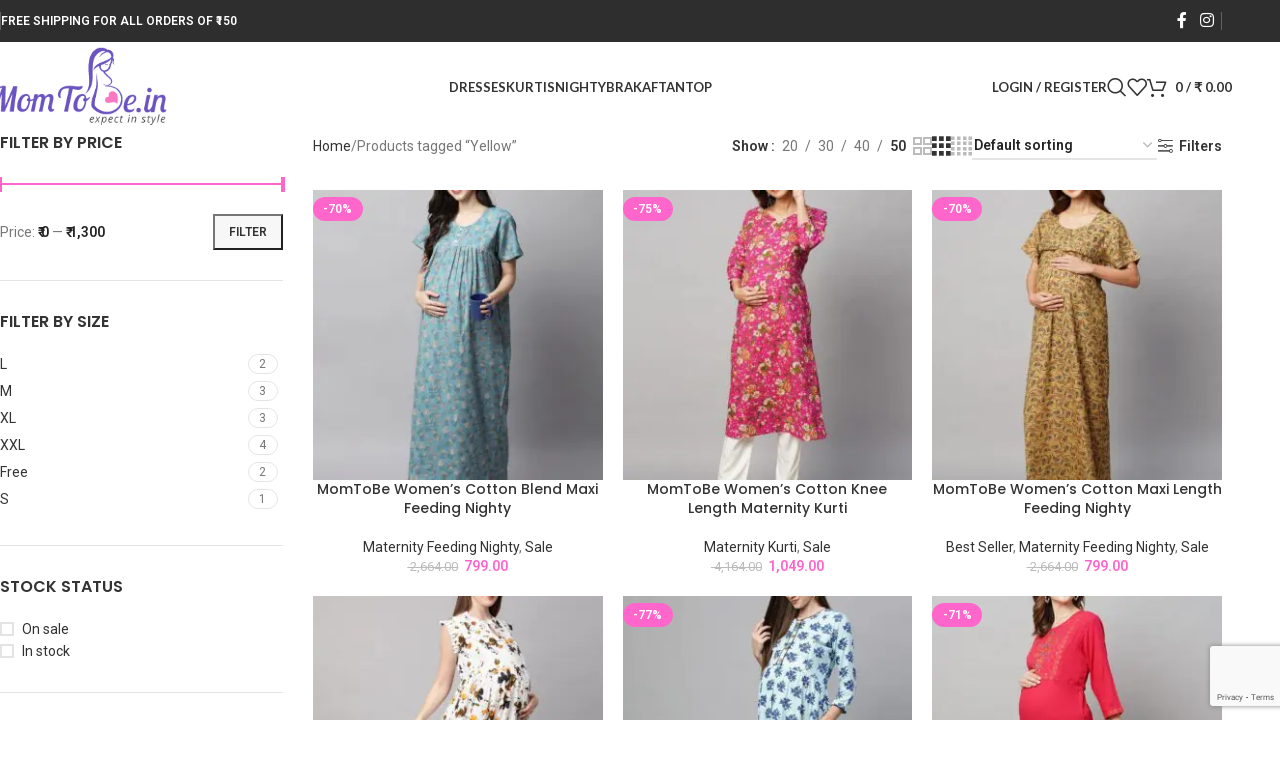

--- FILE ---
content_type: text/html; charset=UTF-8
request_url: https://momtobe.in/product-tag/yellow/
body_size: 28065
content:
<!DOCTYPE html>
<html lang="en-US">
<head>
	<meta charset="UTF-8">
	<link rel="profile" href="https://gmpg.org/xfn/11">
	<link rel="pingback" href="https://momtobe.in/xmlrpc.php">

	<title>Yellow &#8211; Momtobe</title>
<meta name='robots' content='max-image-preview:large' />
<link rel='dns-prefetch' href='//cdn.jsdelivr.net' />
<link rel='dns-prefetch' href='//fonts.googleapis.com' />
<link rel="alternate" type="application/rss+xml" title="Momtobe &raquo; Feed" href="https://momtobe.in/feed/" />
<link rel="alternate" type="application/rss+xml" title="Momtobe &raquo; Comments Feed" href="https://momtobe.in/comments/feed/" />
<link rel="alternate" type="application/rss+xml" title="Momtobe &raquo; Yellow Tag Feed" href="https://momtobe.in/product-tag/yellow/feed/" />
<link rel='stylesheet' id='woodmart-style-css' href='https://momtobe.in/wp-content/themes/woodmart/css/parts/base.min.css?ver=8.1.2' type='text/css' media='all' />
<link rel='stylesheet' id='wd-widget-price-filter-css' href='https://momtobe.in/wp-content/themes/woodmart/css/parts/woo-widget-price-filter.min.css?ver=8.1.2' type='text/css' media='all' />
<style id='woocommerce-inline-inline-css' type='text/css'>
.woocommerce form .form-row .required { visibility: visible; }
</style>
<link rel='stylesheet' id='wcpf-plugin-style-css' href='https://momtobe.in/wp-content/plugins/woocommerce-product-filters/assets/css/plugin.css?ver=1.4.20' type='text/css' media='all' />
<link rel='stylesheet' id='vi-wpvs-frontend-style-css' href='https://momtobe.in/wp-content/plugins/woocommerce-product-variations-swatches/assets/css/frontend-style.min.css?ver=1.1.7' type='text/css' media='all' />
<style id='vi-wpvs-frontend-style-inline-css' type='text/css'>
.vi-wpvs-variation-wrap.vi-wpvs-variation-wrap-vi_wpvs_button_design .vi-wpvs-option-wrap{transition: all 30ms ease-in-out;}.vi-wpvs-variation-wrap.vi-wpvs-variation-wrap-vi_wpvs_button_design .vi-wpvs-variation-button-select,.vi-wpvs-variation-wrap.vi-wpvs-variation-wrap-vi_wpvs_button_design .vi-wpvs-option-wrap{padding:10px 20px;font-size:13px;}.vi-wpvs-variation-wrap.vi-wpvs-variation-wrap-vi_wpvs_button_design .vi-wpvs-option-wrap .vi-wpvs-option:not(.vi-wpvs-option-select){border-radius: inherit;}.vi-wpvs-variation-wrap.vi-wpvs-variation-wrap-image.vi-wpvs-variation-wrap-vi_wpvs_button_design .vi-wpvs-option-wrap ,.vi-wpvs-variation-wrap.vi-wpvs-variation-wrap-variation_img.vi-wpvs-variation-wrap-vi_wpvs_button_design .vi-wpvs-option-wrap ,.vi-wpvs-variation-wrap.vi-wpvs-variation-wrap-color.vi-wpvs-variation-wrap-vi_wpvs_button_design .vi-wpvs-option-wrap{width: 48px;height:48px;}.vi-wpvs-variation-wrap.vi-wpvs-variation-wrap-image.vi-wpvs-variation-wrap-vi_wpvs_button_design .vi-wpvs-option-wrap.vi-wpvs-option-wrap-default .vi-wpvs-option,.vi-wpvs-variation-wrap.vi-wpvs-variation-wrap-variation_img.vi-wpvs-variation-wrap-vi_wpvs_button_design .vi-wpvs-option-wrap.vi-wpvs-option-wrap-default .vi-wpvs-option,.vi-wpvs-variation-wrap.vi-wpvs-variation-wrap-color.vi-wpvs-variation-wrap-vi_wpvs_button_design .vi-wpvs-option-wrap.vi-wpvs-option-wrap-default .vi-wpvs-option{width: 46px;height:46px;}.vi-wpvs-variation-wrap.vi-wpvs-variation-wrap-image.vi-wpvs-variation-wrap-vi_wpvs_button_design .vi-wpvs-option-wrap.vi-wpvs-option-wrap-hover .vi-wpvs-option,.vi-wpvs-variation-wrap.vi-wpvs-variation-wrap-variation_img.vi-wpvs-variation-wrap-vi_wpvs_button_design .vi-wpvs-option-wrap.vi-wpvs-option-wrap-hover .vi-wpvs-option,.vi-wpvs-variation-wrap.vi-wpvs-variation-wrap-color.vi-wpvs-variation-wrap-vi_wpvs_button_design .vi-wpvs-option-wrap.vi-wpvs-option-wrap-hover .vi-wpvs-option{width: 46px;height:46px;}.vi-wpvs-variation-wrap.vi-wpvs-variation-wrap-image.vi-wpvs-variation-wrap-vi_wpvs_button_design .vi-wpvs-option-wrap.vi-wpvs-option-wrap-selected .vi-wpvs-option,.vi-wpvs-variation-wrap.vi-wpvs-variation-wrap-variation_img.vi-wpvs-variation-wrap-vi_wpvs_button_design .vi-wpvs-option-wrap.vi-wpvs-option-wrap-selected .vi-wpvs-option,.vi-wpvs-variation-wrap.vi-wpvs-variation-wrap-color.vi-wpvs-variation-wrap-vi_wpvs_button_design .vi-wpvs-option-wrap.vi-wpvs-option-wrap-selected .vi-wpvs-option{width: 46px;height:46px;}.vi-wpvs-variation-wrap.vi-wpvs-variation-wrap-vi_wpvs_button_design .vi-wpvs-option-wrap.vi-wpvs-option-wrap-selected{box-shadow:  0 0 0 1px rgba(33, 33, 33, 1) inset;}.vi-wpvs-variation-wrap.vi-wpvs-variation-wrap-vi_wpvs_button_design .vi-wpvs-variation-wrap-select-wrap .vi-wpvs-option-wrap.vi-wpvs-option-wrap-selected{box-shadow:  0 0 0 1px rgba(33, 33, 33, 1)inset;}.vi-wpvs-variation-wrap.vi-wpvs-variation-wrap-vi_wpvs_button_design .vi-wpvs-option-wrap.vi-wpvs-option-wrap-selected{color:rgba(255, 255, 255, 1);background:rgba(33, 33, 33, 1);}.vi-wpvs-variation-wrap.vi-wpvs-variation-wrap-vi_wpvs_button_design .vi-wpvs-option-wrap.vi-wpvs-option-wrap-selected .vi-wpvs-option{color:rgba(255, 255, 255, 1);}.vi-wpvs-variation-wrap.vi-wpvs-variation-wrap-vi_wpvs_button_design .vi-wpvs-option-wrap.vi-wpvs-option-wrap-hover{box-shadow:  0 0 0 1px rgba(33, 33, 33, 1) inset;}.vi-wpvs-variation-wrap.vi-wpvs-variation-wrap-vi_wpvs_button_design .vi-wpvs-variation-wrap-select-wrap .vi-wpvs-option-wrap.vi-wpvs-option-wrap-hover{box-shadow:  0 0 0 1px rgba(33, 33, 33, 1) inset;}.vi-wpvs-variation-wrap.vi-wpvs-variation-wrap-vi_wpvs_button_design .vi-wpvs-option-wrap.vi-wpvs-option-wrap-hover{color:rgba(255, 255, 255, 1);background:rgba(33, 33, 33, 1);}.vi-wpvs-variation-wrap.vi-wpvs-variation-wrap-vi_wpvs_button_design .vi-wpvs-option-wrap.vi-wpvs-option-wrap-hover .vi-wpvs-option{color:rgba(255, 255, 255, 1);}.vi-wpvs-variation-wrap.vi-wpvs-variation-wrap-vi_wpvs_button_design .vi-wpvs-option-wrap.vi-wpvs-option-wrap-default{box-shadow:  0 0 0 1px #cccccc inset;}.vi-wpvs-variation-wrap.vi-wpvs-variation-wrap-vi_wpvs_button_design .vi-wpvs-variation-wrap-select-wrap .vi-wpvs-option-wrap.vi-wpvs-option-wrap-default{box-shadow:  0 0 0 1px #cccccc ;}.vi-wpvs-variation-wrap.vi-wpvs-variation-wrap-vi_wpvs_button_design .vi-wpvs-option-wrap.vi-wpvs-option-wrap-default{color:rgba(0, 0, 0, 1);background:rgba(250, 251, 255, 1);}.vi-wpvs-variation-wrap.vi-wpvs-variation-wrap-vi_wpvs_button_design .vi-wpvs-option-wrap.vi-wpvs-option-wrap-default .vi-wpvs-option{color:rgba(0, 0, 0, 1);}.vi-wpvs-variation-wrap.vi-wpvs-variation-wrap-vi_wpvs_button_design .vi-wpvs-option-wrap .vi-wpvs-option-tooltip{display: none;}.vi-wpvs-variation-wrap-loop.vi-wpvs-variation-wrap.vi-wpvs-variation-wrap-vi_wpvs_button_design .vi-wpvs-variation-button-select,.vi-wpvs-variation-wrap-loop.vi-wpvs-variation-wrap.vi-wpvs-variation-wrap-vi_wpvs_button_design .vi-wpvs-option-wrap{font-size:9px;}.vi-wpvs-variation-wrap-loop.vi-wpvs-variation-wrap.vi-wpvs-variation-wrap-image.vi-wpvs-variation-wrap-vi_wpvs_button_design .vi-wpvs-option-wrap ,.vi-wpvs-variation-wrap-loop.vi-wpvs-variation-wrap.vi-wpvs-variation-wrap-variation_img.vi-wpvs-variation-wrap-vi_wpvs_button_design .vi-wpvs-option-wrap ,.vi-wpvs-variation-wrap-loop.vi-wpvs-variation-wrap.vi-wpvs-variation-wrap-color.vi-wpvs-variation-wrap-vi_wpvs_button_design .vi-wpvs-option-wrap{width: 36px !important;height:36px !important;}.vi-wpvs-variation-wrap-loop.vi-wpvs-variation-wrap.vi-wpvs-variation-wrap-image.vi-wpvs-variation-wrap-vi_wpvs_button_design .vi-wpvs-option-wrap.vi-wpvs-option-wrap-default .vi-wpvs-option,.vi-wpvs-variation-wrap-loop.vi-wpvs-variation-wrap.vi-wpvs-variation-wrap-variation_img.vi-wpvs-variation-wrap-vi_wpvs_button_design .vi-wpvs-option-wrap.vi-wpvs-option-wrap-default .vi-wpvs-option,.vi-wpvs-variation-wrap-loop.vi-wpvs-variation-wrap.vi-wpvs-variation-wrap-color.vi-wpvs-variation-wrap-vi_wpvs_button_design .vi-wpvs-option-wrap.vi-wpvs-option-wrap-default .vi-wpvs-option{width: 34px;height:34px;}.vi-wpvs-variation-wrap-loop.vi-wpvs-variation-wrap.vi-wpvs-variation-wrap-image.vi-wpvs-variation-wrap-vi_wpvs_button_design .vi-wpvs-option-wrap.vi-wpvs-option-wrap-hover .vi-wpvs-option,.vi-wpvs-variation-wrap-loop.vi-wpvs-variation-wrap.vi-wpvs-variation-wrap-variation_img.vi-wpvs-variation-wrap-vi_wpvs_button_design .vi-wpvs-option-wrap.vi-wpvs-option-wrap-hover .vi-wpvs-option,.vi-wpvs-variation-wrap-loop.vi-wpvs-variation-wrap.vi-wpvs-variation-wrap-color.vi-wpvs-variation-wrap-vi_wpvs_button_design .vi-wpvs-option-wrap.vi-wpvs-option-wrap-hover .vi-wpvs-option{width: 34px;height:34px;}.vi-wpvs-variation-wrap-loop.vi-wpvs-variation-wrap.vi-wpvs-variation-wrap-image.vi-wpvs-variation-wrap-vi_wpvs_button_design .vi-wpvs-option-wrap.vi-wpvs-option-wrap-selected .vi-wpvs-option,.vi-wpvs-variation-wrap-loop.vi-wpvs-variation-wrap.vi-wpvs-variation-wrap-variation_img.vi-wpvs-variation-wrap-vi_wpvs_button_design .vi-wpvs-option-wrap.vi-wpvs-option-wrap-selected .vi-wpvs-option,.vi-wpvs-variation-wrap-loop.vi-wpvs-variation-wrap.vi-wpvs-variation-wrap-color.vi-wpvs-variation-wrap-vi_wpvs_button_design .vi-wpvs-option-wrap.vi-wpvs-option-wrap-selected .vi-wpvs-option{width: 34px;height:34px;}@media screen and (max-width:600px){.vi-wpvs-variation-wrap.vi-wpvs-variation-wrap-vi_wpvs_button_design .vi-wpvs-variation-button-select,.vi-wpvs-variation-wrap.vi-wpvs-variation-wrap-vi_wpvs_button_design .vi-wpvs-option-wrap{font-size:11px;}.vi-wpvs-variation-wrap.vi-wpvs-variation-wrap-image.vi-wpvs-variation-wrap-vi_wpvs_button_design .vi-wpvs-option-wrap ,.vi-wpvs-variation-wrap.vi-wpvs-variation-wrap-variation_img.vi-wpvs-variation-wrap-vi_wpvs_button_design .vi-wpvs-option-wrap ,.vi-wpvs-variation-wrap.vi-wpvs-variation-wrap-color.vi-wpvs-variation-wrap-vi_wpvs_button_design .vi-wpvs-option-wrap{width: 40.8px;height:40.8px;}.vi-wpvs-variation-wrap.vi-wpvs-variation-wrap-image.vi-wpvs-variation-wrap-vi_wpvs_button_design .vi-wpvs-option-wrap.vi-wpvs-option-wrap-default .vi-wpvs-option,.vi-wpvs-variation-wrap.vi-wpvs-variation-wrap-variation_img.vi-wpvs-variation-wrap-vi_wpvs_button_design .vi-wpvs-option-wrap.vi-wpvs-option-wrap-default .vi-wpvs-option,.vi-wpvs-variation-wrap.vi-wpvs-variation-wrap-color.vi-wpvs-variation-wrap-vi_wpvs_button_design .vi-wpvs-option-wrap.vi-wpvs-option-wrap-default .vi-wpvs-option{width: 32.68px;height:32.68px;}.vi-wpvs-variation-wrap.vi-wpvs-variation-wrap-image.vi-wpvs-variation-wrap-vi_wpvs_button_design .vi-wpvs-option-wrap.vi-wpvs-option-wrap-hover .vi-wpvs-option,.vi-wpvs-variation-wrap.vi-wpvs-variation-wrap-variation_img.vi-wpvs-variation-wrap-vi_wpvs_button_design .vi-wpvs-option-wrap.vi-wpvs-option-wrap-hover .vi-wpvs-option,.vi-wpvs-variation-wrap.vi-wpvs-variation-wrap-color.vi-wpvs-variation-wrap-vi_wpvs_button_design .vi-wpvs-option-wrap.vi-wpvs-option-wrap-hover .vi-wpvs-option{width: 32.68px;height:32.68px;}.vi-wpvs-variation-wrap.vi-wpvs-variation-wrap-image.vi-wpvs-variation-wrap-vi_wpvs_button_design .vi-wpvs-option-wrap.vi-wpvs-option-wrap-selected .vi-wpvs-option,.vi-wpvs-variation-wrap.vi-wpvs-variation-wrap-variation_img.vi-wpvs-variation-wrap-vi_wpvs_button_design .vi-wpvs-option-wrap.vi-wpvs-option-wrap-selected .vi-wpvs-option,.vi-wpvs-variation-wrap.vi-wpvs-variation-wrap-color.vi-wpvs-variation-wrap-vi_wpvs_button_design .vi-wpvs-option-wrap.vi-wpvs-option-wrap-selected .vi-wpvs-option{width: 32.68px;height:32.68px;}}.vi-wpvs-variation-wrap.vi-wpvs-variation-wrap-vi_wpvs_color_design .vi-wpvs-option-wrap{transition: all 30ms ease-in-out;}.vi-wpvs-variation-wrap.vi-wpvs-variation-wrap-vi_wpvs_color_design .vi-wpvs-variation-button-select,.vi-wpvs-variation-wrap.vi-wpvs-variation-wrap-vi_wpvs_color_design .vi-wpvs-option-wrap{height:32px;width:32px;padding:3px;font-size:13px;border-radius:20px;}.vi-wpvs-variation-wrap.vi-wpvs-variation-wrap-vi_wpvs_color_design .vi-wpvs-option-wrap .vi-wpvs-option:not(.vi-wpvs-option-select){border-radius: inherit;}.vi-wpvs-variation-wrap.vi-wpvs-variation-wrap-image.vi-wpvs-variation-wrap-vi_wpvs_color_design .vi-wpvs-option-wrap.vi-wpvs-option-wrap-hover .vi-wpvs-option,.vi-wpvs-variation-wrap.vi-wpvs-variation-wrap-variation_img.vi-wpvs-variation-wrap-vi_wpvs_color_design .vi-wpvs-option-wrap.vi-wpvs-option-wrap-hover .vi-wpvs-option,.vi-wpvs-variation-wrap.vi-wpvs-variation-wrap-color.vi-wpvs-variation-wrap-vi_wpvs_color_design .vi-wpvs-option-wrap.vi-wpvs-option-wrap-hover .vi-wpvs-option{width: 30px;height:30px;}.vi-wpvs-variation-wrap.vi-wpvs-variation-wrap-image.vi-wpvs-variation-wrap-vi_wpvs_color_design .vi-wpvs-option-wrap.vi-wpvs-option-wrap-selected .vi-wpvs-option,.vi-wpvs-variation-wrap.vi-wpvs-variation-wrap-variation_img.vi-wpvs-variation-wrap-vi_wpvs_color_design .vi-wpvs-option-wrap.vi-wpvs-option-wrap-selected .vi-wpvs-option,.vi-wpvs-variation-wrap.vi-wpvs-variation-wrap-color.vi-wpvs-variation-wrap-vi_wpvs_color_design .vi-wpvs-option-wrap.vi-wpvs-option-wrap-selected .vi-wpvs-option{width: 30px;height:30px;}.vi-wpvs-variation-wrap.vi-wpvs-variation-wrap-vi_wpvs_color_design .vi-wpvs-option-wrap.vi-wpvs-option-wrap-selected{box-shadow:  0 0 0 1px rgba(0, 0, 0, 1) inset;}.vi-wpvs-variation-wrap.vi-wpvs-variation-wrap-vi_wpvs_color_design .vi-wpvs-variation-wrap-select-wrap .vi-wpvs-option-wrap.vi-wpvs-option-wrap-selected{box-shadow:  0 0 0 1px rgba(0, 0, 0, 1)inset;}.vi-wpvs-variation-wrap.vi-wpvs-variation-wrap-vi_wpvs_color_design .vi-wpvs-option-wrap.vi-wpvs-option-wrap-selected{background:rgba(255, 255, 255, 0);border-radius:20px;}.vi-wpvs-variation-wrap.vi-wpvs-variation-wrap-vi_wpvs_color_design .vi-wpvs-option-wrap.vi-wpvs-option-wrap-hover{box-shadow:  0 0 0 1px rgba(0, 0, 0, 1) inset;}.vi-wpvs-variation-wrap.vi-wpvs-variation-wrap-vi_wpvs_color_design .vi-wpvs-variation-wrap-select-wrap .vi-wpvs-option-wrap.vi-wpvs-option-wrap-hover{box-shadow:  0 0 0 1px rgba(0, 0, 0, 1) inset;}.vi-wpvs-variation-wrap.vi-wpvs-variation-wrap-vi_wpvs_color_design .vi-wpvs-option-wrap.vi-wpvs-option-wrap-hover{background:rgba(0, 0, 0, 0);border-radius:20px;}.vi-wpvs-variation-wrap.vi-wpvs-variation-wrap-vi_wpvs_color_design .vi-wpvs-option-wrap.vi-wpvs-option-wrap-default{box-shadow:  0px 4px 2px -2px rgba(238, 238, 238, 1);}.vi-wpvs-variation-wrap.vi-wpvs-variation-wrap-vi_wpvs_color_design .vi-wpvs-variation-wrap-select-wrap .vi-wpvs-option-wrap.vi-wpvs-option-wrap-default{box-shadow:  0px 4px 2px -2px rgba(238, 238, 238, 1);}.vi-wpvs-variation-wrap.vi-wpvs-variation-wrap-vi_wpvs_color_design .vi-wpvs-option-wrap.vi-wpvs-option-wrap-default{background:rgba(0, 0, 0, 0);border-radius:20px;}.vi-wpvs-variation-wrap.vi-wpvs-variation-wrap-vi_wpvs_color_design .vi-wpvs-option-wrap .vi-wpvs-option-tooltip{display: none;}.vi-wpvs-variation-wrap-loop.vi-wpvs-variation-wrap.vi-wpvs-variation-wrap-vi_wpvs_color_design .vi-wpvs-variation-button-select,.vi-wpvs-variation-wrap-loop.vi-wpvs-variation-wrap.vi-wpvs-variation-wrap-vi_wpvs_color_design .vi-wpvs-option-wrap{height:27px;width:27px;font-size:11px;}.vi-wpvs-variation-wrap-loop.vi-wpvs-variation-wrap-slider.vi-wpvs-variation-wrap.vi-wpvs-variation-wrap-vi_wpvs_color_design .vi-wpvs-option-wrap{height:27.2px !important;width:27.2px !important;}.vi-wpvs-variation-wrap-loop.vi-wpvs-variation-wrap.vi-wpvs-variation-wrap-image.vi-wpvs-variation-wrap-vi_wpvs_color_design .vi-wpvs-option-wrap.vi-wpvs-option-wrap-hover .vi-wpvs-option,.vi-wpvs-variation-wrap-loop.vi-wpvs-variation-wrap.vi-wpvs-variation-wrap-variation_img.vi-wpvs-variation-wrap-vi_wpvs_color_design .vi-wpvs-option-wrap.vi-wpvs-option-wrap-hover .vi-wpvs-option,.vi-wpvs-variation-wrap-loop.vi-wpvs-variation-wrap.vi-wpvs-variation-wrap-color.vi-wpvs-variation-wrap-vi_wpvs_color_design .vi-wpvs-option-wrap.vi-wpvs-option-wrap-hover .vi-wpvs-option{width: 25.2px;height:25.2px;}.vi-wpvs-variation-wrap-loop.vi-wpvs-variation-wrap.vi-wpvs-variation-wrap-image.vi-wpvs-variation-wrap-vi_wpvs_color_design .vi-wpvs-option-wrap.vi-wpvs-option-wrap-selected .vi-wpvs-option,.vi-wpvs-variation-wrap-loop.vi-wpvs-variation-wrap.vi-wpvs-variation-wrap-variation_img.vi-wpvs-variation-wrap-vi_wpvs_color_design .vi-wpvs-option-wrap.vi-wpvs-option-wrap-selected .vi-wpvs-option,.vi-wpvs-variation-wrap-loop.vi-wpvs-variation-wrap.vi-wpvs-variation-wrap-color.vi-wpvs-variation-wrap-vi_wpvs_color_design .vi-wpvs-option-wrap.vi-wpvs-option-wrap-selected .vi-wpvs-option{width: 25.2px;height:25.2px;}.vi-wpvs-variation-wrap-loop.vi-wpvs-variation-wrap.vi-wpvs-variation-wrap-vi_wpvs_color_design .vi-wpvs-option-wrap.vi-wpvs-option-wrap-selected{border-radius:17px;}@media screen and (max-width:600px){.vi-wpvs-variation-wrap.vi-wpvs-variation-wrap-vi_wpvs_color_design .vi-wpvs-variation-button-select,.vi-wpvs-variation-wrap.vi-wpvs-variation-wrap-vi_wpvs_color_design .vi-wpvs-option-wrap{width:27px;height:27px;font-size:11px;}.vi-wpvs-variation-wrap.vi-wpvs-variation-wrap-image.vi-wpvs-variation-wrap-vi_wpvs_color_design .vi-wpvs-option-wrap.vi-wpvs-option-wrap-hover .vi-wpvs-option,.vi-wpvs-variation-wrap.vi-wpvs-variation-wrap-variation_img.vi-wpvs-variation-wrap-vi_wpvs_color_design .vi-wpvs-option-wrap.vi-wpvs-option-wrap-hover .vi-wpvs-option,.vi-wpvs-variation-wrap.vi-wpvs-variation-wrap-color.vi-wpvs-variation-wrap-vi_wpvs_color_design .vi-wpvs-option-wrap.vi-wpvs-option-wrap-hover .vi-wpvs-option{width: 25.2px;height:25.2px;}.vi-wpvs-variation-wrap.vi-wpvs-variation-wrap-image.vi-wpvs-variation-wrap-vi_wpvs_color_design .vi-wpvs-option-wrap.vi-wpvs-option-wrap-selected .vi-wpvs-option,.vi-wpvs-variation-wrap.vi-wpvs-variation-wrap-variation_img.vi-wpvs-variation-wrap-vi_wpvs_color_design .vi-wpvs-option-wrap.vi-wpvs-option-wrap-selected .vi-wpvs-option,.vi-wpvs-variation-wrap.vi-wpvs-variation-wrap-color.vi-wpvs-variation-wrap-vi_wpvs_color_design .vi-wpvs-option-wrap.vi-wpvs-option-wrap-selected .vi-wpvs-option{width: 25.2px;height:25.2px;}.vi-wpvs-variation-wrap.vi-wpvs-variation-wrap-vi_wpvs_color_design .vi-wpvs-option-wrap.vi-wpvs-option-wrap-selected{border-radius:17px;}}.vi-wpvs-variation-wrap.vi-wpvs-variation-wrap-vi_wpvs_image_design .vi-wpvs-option-wrap{transition: all 30ms ease-in-out;}.vi-wpvs-variation-wrap.vi-wpvs-variation-wrap-vi_wpvs_image_design .vi-wpvs-variation-button-select,.vi-wpvs-variation-wrap.vi-wpvs-variation-wrap-vi_wpvs_image_design .vi-wpvs-option-wrap{height:60px;width:50px;padding:4px;font-size:13px;}.vi-wpvs-variation-wrap.vi-wpvs-variation-wrap-vi_wpvs_image_design .vi-wpvs-option-wrap .vi-wpvs-option:not(.vi-wpvs-option-select){border-radius: inherit;}.vi-wpvs-variation-wrap.vi-wpvs-variation-wrap-image.vi-wpvs-variation-wrap-vi_wpvs_image_design .vi-wpvs-option-wrap.vi-wpvs-option-wrap-default .vi-wpvs-option,.vi-wpvs-variation-wrap.vi-wpvs-variation-wrap-variation_img.vi-wpvs-variation-wrap-vi_wpvs_image_design .vi-wpvs-option-wrap.vi-wpvs-option-wrap-default .vi-wpvs-option,.vi-wpvs-variation-wrap.vi-wpvs-variation-wrap-color.vi-wpvs-variation-wrap-vi_wpvs_image_design .vi-wpvs-option-wrap.vi-wpvs-option-wrap-default .vi-wpvs-option{width: 48px;height:58px;}.vi-wpvs-variation-wrap.vi-wpvs-variation-wrap-image.vi-wpvs-variation-wrap-vi_wpvs_image_design .vi-wpvs-option-wrap.vi-wpvs-option-wrap-hover .vi-wpvs-option,.vi-wpvs-variation-wrap.vi-wpvs-variation-wrap-variation_img.vi-wpvs-variation-wrap-vi_wpvs_image_design .vi-wpvs-option-wrap.vi-wpvs-option-wrap-hover .vi-wpvs-option,.vi-wpvs-variation-wrap.vi-wpvs-variation-wrap-color.vi-wpvs-variation-wrap-vi_wpvs_image_design .vi-wpvs-option-wrap.vi-wpvs-option-wrap-hover .vi-wpvs-option{width: 48px;height:58px;}.vi-wpvs-variation-wrap.vi-wpvs-variation-wrap-image.vi-wpvs-variation-wrap-vi_wpvs_image_design .vi-wpvs-option-wrap.vi-wpvs-option-wrap-selected .vi-wpvs-option,.vi-wpvs-variation-wrap.vi-wpvs-variation-wrap-variation_img.vi-wpvs-variation-wrap-vi_wpvs_image_design .vi-wpvs-option-wrap.vi-wpvs-option-wrap-selected .vi-wpvs-option,.vi-wpvs-variation-wrap.vi-wpvs-variation-wrap-color.vi-wpvs-variation-wrap-vi_wpvs_image_design .vi-wpvs-option-wrap.vi-wpvs-option-wrap-selected .vi-wpvs-option{width: 48px;height:58px;}.vi-wpvs-variation-wrap.vi-wpvs-variation-wrap-vi_wpvs_image_design .vi-wpvs-option-wrap.vi-wpvs-option-wrap-selected{box-shadow:  0 0 0 1px rgba(33, 33, 33, 1) inset;}.vi-wpvs-variation-wrap.vi-wpvs-variation-wrap-vi_wpvs_image_design .vi-wpvs-variation-wrap-select-wrap .vi-wpvs-option-wrap.vi-wpvs-option-wrap-selected{box-shadow:  0 0 0 1px rgba(33, 33, 33, 1)inset;}.vi-wpvs-variation-wrap.vi-wpvs-variation-wrap-vi_wpvs_image_design .vi-wpvs-option-wrap.vi-wpvs-option-wrap-hover{box-shadow:  0 0 0 1px rgba(33, 33, 33, 1) inset;}.vi-wpvs-variation-wrap.vi-wpvs-variation-wrap-vi_wpvs_image_design .vi-wpvs-variation-wrap-select-wrap .vi-wpvs-option-wrap.vi-wpvs-option-wrap-hover{box-shadow:  0 0 0 1px rgba(33, 33, 33, 1) inset;}.vi-wpvs-variation-wrap.vi-wpvs-variation-wrap-vi_wpvs_image_design .vi-wpvs-option-wrap.vi-wpvs-option-wrap-hover{color:rgba(255, 1, 52, 1);}.vi-wpvs-variation-wrap.vi-wpvs-variation-wrap-vi_wpvs_image_design .vi-wpvs-option-wrap.vi-wpvs-option-wrap-hover .vi-wpvs-option{color:rgba(255, 1, 52, 1);}.vi-wpvs-variation-wrap.vi-wpvs-variation-wrap-vi_wpvs_image_design .vi-wpvs-option-wrap.vi-wpvs-option-wrap-default{box-shadow:  0 0 0 1px rgba(238, 238, 238, 1) inset;}.vi-wpvs-variation-wrap.vi-wpvs-variation-wrap-vi_wpvs_image_design .vi-wpvs-variation-wrap-select-wrap .vi-wpvs-option-wrap.vi-wpvs-option-wrap-default{box-shadow:  0 0 0 1px rgba(238, 238, 238, 1) ;}.vi-wpvs-variation-wrap.vi-wpvs-variation-wrap-vi_wpvs_image_design .vi-wpvs-option-wrap.vi-wpvs-option-wrap-default{background:rgba(250, 251, 255, 1);}.vi-wpvs-variation-wrap.vi-wpvs-variation-wrap-vi_wpvs_image_design .vi-wpvs-option-wrap.vi-wpvs-option-wrap-out-of-stock,
.vi-wpvs-variation-wrap.vi-wpvs-variation-wrap-vi_wpvs_image_design .vi-wpvs-option-wrap.vi-wpvs-option-wrap-out-of-stock-attribute,
.vi-wpvs-variation-wrap.vi-wpvs-variation-wrap-vi_wpvs_image_design .vi-wpvs-option-wrap.vi-wpvs-option-wrap-disable{z-index:1}.vi-wpvs-variation-wrap.vi-wpvs-variation-wrap-vi_wpvs_image_design .vi-wpvs-option-wrap .vi-wpvs-option-tooltip{min-width: 100px;height: auto;padding: 5px 8px;}.vi-wpvs-variation-wrap.vi-wpvs-variation-wrap-vi_wpvs_image_design .vi-wpvs-option-wrap .vi-wpvs-option-tooltip{font-size:14px;border-radius:3px;}.vi-wpvs-variation-wrap.vi-wpvs-variation-wrap-vi_wpvs_image_design .vi-wpvs-option-wrap .vi-wpvs-option-tooltip,.vi-wpvs-variation-wrap.vi-wpvs-variation-wrap-vi_wpvs_image_design .vi-wpvs-option-wrap .vi-wpvs-option-tooltip span{color:#222222 !important;background:rgba(250, 251, 255, 1) !important;}.vi-wpvs-variation-wrap.vi-wpvs-variation-wrap-vi_wpvs_image_design .vi-wpvs-option-wrap .vi-wpvs-option-tooltip::after{border-width: 5px;border-style: solid;margin-left: -5px;margin-top: -1px;border-color: rgba(250, 251, 255, 1) transparent transparent transparent;}.vi-wpvs-variation-wrap.vi-wpvs-variation-wrap-vi_wpvs_image_design .vi-wpvs-option-wrap .vi-wpvs-option-tooltip{border: 1px solid #cccccc;}.vi-wpvs-variation-wrap.vi-wpvs-variation-wrap-vi_wpvs_image_design .vi-wpvs-option-wrap .vi-wpvs-option-tooltip::before{border-width: 6px;border-style: solid;margin-left: -6px;border-color: #cccccc transparent transparent transparent;}.vi-wpvs-variation-wrap-loop.vi-wpvs-variation-wrap.vi-wpvs-variation-wrap-vi_wpvs_image_design .vi-wpvs-variation-button-select,.vi-wpvs-variation-wrap-loop.vi-wpvs-variation-wrap.vi-wpvs-variation-wrap-vi_wpvs_image_design .vi-wpvs-option-wrap{height:45px;width:37px;font-size:9px;}.vi-wpvs-variation-wrap-loop.vi-wpvs-variation-wrap-slider.vi-wpvs-variation-wrap.vi-wpvs-variation-wrap-vi_wpvs_image_design .vi-wpvs-option-wrap{height:45px !important;width:37.5px !important;}.vi-wpvs-variation-wrap-loop.vi-wpvs-variation-wrap.vi-wpvs-variation-wrap-image.vi-wpvs-variation-wrap-vi_wpvs_image_design .vi-wpvs-option-wrap.vi-wpvs-option-wrap-default .vi-wpvs-option,.vi-wpvs-variation-wrap-loop.vi-wpvs-variation-wrap.vi-wpvs-variation-wrap-variation_img.vi-wpvs-variation-wrap-vi_wpvs_image_design .vi-wpvs-option-wrap.vi-wpvs-option-wrap-default .vi-wpvs-option,.vi-wpvs-variation-wrap-loop.vi-wpvs-variation-wrap.vi-wpvs-variation-wrap-color.vi-wpvs-variation-wrap-vi_wpvs_image_design .vi-wpvs-option-wrap.vi-wpvs-option-wrap-default .vi-wpvs-option{width: 35.5px;height:43px;}.vi-wpvs-variation-wrap-loop.vi-wpvs-variation-wrap.vi-wpvs-variation-wrap-image.vi-wpvs-variation-wrap-vi_wpvs_image_design .vi-wpvs-option-wrap.vi-wpvs-option-wrap-hover .vi-wpvs-option,.vi-wpvs-variation-wrap-loop.vi-wpvs-variation-wrap.vi-wpvs-variation-wrap-variation_img.vi-wpvs-variation-wrap-vi_wpvs_image_design .vi-wpvs-option-wrap.vi-wpvs-option-wrap-hover .vi-wpvs-option,.vi-wpvs-variation-wrap-loop.vi-wpvs-variation-wrap.vi-wpvs-variation-wrap-color.vi-wpvs-variation-wrap-vi_wpvs_image_design .vi-wpvs-option-wrap.vi-wpvs-option-wrap-hover .vi-wpvs-option{width: 35.5px;height:43px;}.vi-wpvs-variation-wrap-loop.vi-wpvs-variation-wrap.vi-wpvs-variation-wrap-image.vi-wpvs-variation-wrap-vi_wpvs_image_design .vi-wpvs-option-wrap.vi-wpvs-option-wrap-selected .vi-wpvs-option,.vi-wpvs-variation-wrap-loop.vi-wpvs-variation-wrap.vi-wpvs-variation-wrap-variation_img.vi-wpvs-variation-wrap-vi_wpvs_image_design .vi-wpvs-option-wrap.vi-wpvs-option-wrap-selected .vi-wpvs-option,.vi-wpvs-variation-wrap-loop.vi-wpvs-variation-wrap.vi-wpvs-variation-wrap-color.vi-wpvs-variation-wrap-vi_wpvs_image_design .vi-wpvs-option-wrap.vi-wpvs-option-wrap-selected .vi-wpvs-option{width: 35.5px;height:43px;}@media screen and (max-width:600px){.vi-wpvs-variation-wrap.vi-wpvs-variation-wrap-vi_wpvs_image_design .vi-wpvs-variation-button-select,.vi-wpvs-variation-wrap.vi-wpvs-variation-wrap-vi_wpvs_image_design .vi-wpvs-option-wrap{width:42px;height:51px;font-size:11px;}.vi-wpvs-variation-wrap.vi-wpvs-variation-wrap-image.vi-wpvs-variation-wrap-vi_wpvs_image_design .vi-wpvs-option-wrap.vi-wpvs-option-wrap-default .vi-wpvs-option,.vi-wpvs-variation-wrap.vi-wpvs-variation-wrap-variation_img.vi-wpvs-variation-wrap-vi_wpvs_image_design .vi-wpvs-option-wrap.vi-wpvs-option-wrap-default .vi-wpvs-option,.vi-wpvs-variation-wrap.vi-wpvs-variation-wrap-color.vi-wpvs-variation-wrap-vi_wpvs_image_design .vi-wpvs-option-wrap.vi-wpvs-option-wrap-default .vi-wpvs-option{width: 40.5px;height:49px;}.vi-wpvs-variation-wrap.vi-wpvs-variation-wrap-image.vi-wpvs-variation-wrap-vi_wpvs_image_design .vi-wpvs-option-wrap.vi-wpvs-option-wrap-hover .vi-wpvs-option,.vi-wpvs-variation-wrap.vi-wpvs-variation-wrap-variation_img.vi-wpvs-variation-wrap-vi_wpvs_image_design .vi-wpvs-option-wrap.vi-wpvs-option-wrap-hover .vi-wpvs-option,.vi-wpvs-variation-wrap.vi-wpvs-variation-wrap-color.vi-wpvs-variation-wrap-vi_wpvs_image_design .vi-wpvs-option-wrap.vi-wpvs-option-wrap-hover .vi-wpvs-option{width: 40.5px;height:49px;}.vi-wpvs-variation-wrap.vi-wpvs-variation-wrap-image.vi-wpvs-variation-wrap-vi_wpvs_image_design .vi-wpvs-option-wrap.vi-wpvs-option-wrap-selected .vi-wpvs-option,.vi-wpvs-variation-wrap.vi-wpvs-variation-wrap-variation_img.vi-wpvs-variation-wrap-vi_wpvs_image_design .vi-wpvs-option-wrap.vi-wpvs-option-wrap-selected .vi-wpvs-option,.vi-wpvs-variation-wrap.vi-wpvs-variation-wrap-color.vi-wpvs-variation-wrap-vi_wpvs_image_design .vi-wpvs-option-wrap.vi-wpvs-option-wrap-selected .vi-wpvs-option{width: 40.5px;height:49px;}}.vi_wpvs_variation_form:not(.vi_wpvs_loop_variation_form) .vi-wpvs-variation-wrap-wrap,.vi_wpvs_variation_form:not(.vi_wpvs_loop_variation_form) .vi-wpvs-variation-wrap-wrap .vi-wpvs-variation-wrap{justify-content: flex-start;text-align: left;}
</style>
<link rel='stylesheet' id='frc-front-css' href='https://momtobe.in/wp-content/plugins/flexible-refund-and-return-order-for-woocommerce/vendor_prefixed/wpdesk/flexible-refunds-core/assets/css/front.css?ver=11762508417' type='text/css' media='all' />
<link rel='stylesheet' id='frc-select2-css' href='https://cdn.jsdelivr.net/npm/select2@4.1.0-rc.0/dist/css/select2.min.css?ver=11762508417' type='text/css' media='all' />
<link rel='stylesheet' id='elementor-icons-css' href='https://momtobe.in/wp-content/plugins/elementor/assets/lib/eicons/css/elementor-icons.min.css?ver=5.36.0' type='text/css' media='all' />
<link rel='stylesheet' id='elementor-frontend-css' href='https://momtobe.in/wp-content/plugins/elementor/assets/css/frontend.min.css?ver=3.28.4' type='text/css' media='all' />
<link rel='stylesheet' id='elementor-post-3506-css' href='https://momtobe.in/wp-content/uploads/elementor/css/post-3506.css?ver=1747208936' type='text/css' media='all' />
<link rel='stylesheet' id='wd-helpers-wpb-elem-css' href='https://momtobe.in/wp-content/themes/woodmart/css/parts/helpers-wpb-elem.min.css?ver=8.1.2' type='text/css' media='all' />
<link rel='stylesheet' id='wd-elementor-base-css' href='https://momtobe.in/wp-content/themes/woodmart/css/parts/int-elem-base.min.css?ver=8.1.2' type='text/css' media='all' />
<link rel='stylesheet' id='wd-elementor-pro-base-css' href='https://momtobe.in/wp-content/themes/woodmart/css/parts/int-elementor-pro.min.css?ver=8.1.2' type='text/css' media='all' />
<link rel='stylesheet' id='wd-woocommerce-base-css' href='https://momtobe.in/wp-content/themes/woodmart/css/parts/woocommerce-base.min.css?ver=8.1.2' type='text/css' media='all' />
<link rel='stylesheet' id='wd-mod-star-rating-css' href='https://momtobe.in/wp-content/themes/woodmart/css/parts/mod-star-rating.min.css?ver=8.1.2' type='text/css' media='all' />
<link rel='stylesheet' id='wd-woocommerce-block-notices-css' href='https://momtobe.in/wp-content/themes/woodmart/css/parts/woo-mod-block-notices.min.css?ver=8.1.2' type='text/css' media='all' />
<link rel='stylesheet' id='wd-widget-active-filters-css' href='https://momtobe.in/wp-content/themes/woodmart/css/parts/woo-widget-active-filters.min.css?ver=8.1.2' type='text/css' media='all' />
<link rel='stylesheet' id='wd-woo-shop-predefined-css' href='https://momtobe.in/wp-content/themes/woodmart/css/parts/woo-shop-predefined.min.css?ver=8.1.2' type='text/css' media='all' />
<link rel='stylesheet' id='wd-shop-title-categories-css' href='https://momtobe.in/wp-content/themes/woodmart/css/parts/woo-categories-loop-nav.min.css?ver=8.1.2' type='text/css' media='all' />
<link rel='stylesheet' id='wd-woo-categories-loop-nav-mobile-accordion-css' href='https://momtobe.in/wp-content/themes/woodmart/css/parts/woo-categories-loop-nav-mobile-accordion.min.css?ver=8.1.2' type='text/css' media='all' />
<link rel='stylesheet' id='wd-woo-shop-el-products-per-page-css' href='https://momtobe.in/wp-content/themes/woodmart/css/parts/woo-shop-el-products-per-page.min.css?ver=8.1.2' type='text/css' media='all' />
<link rel='stylesheet' id='wd-woo-shop-page-title-css' href='https://momtobe.in/wp-content/themes/woodmart/css/parts/woo-shop-page-title.min.css?ver=8.1.2' type='text/css' media='all' />
<link rel='stylesheet' id='wd-woo-mod-shop-loop-head-css' href='https://momtobe.in/wp-content/themes/woodmart/css/parts/woo-mod-shop-loop-head.min.css?ver=8.1.2' type='text/css' media='all' />
<link rel='stylesheet' id='wd-woo-shop-el-products-view-css' href='https://momtobe.in/wp-content/themes/woodmart/css/parts/woo-shop-el-products-view.min.css?ver=8.1.2' type='text/css' media='all' />
<link rel='stylesheet' id='wd-wp-blocks-css' href='https://momtobe.in/wp-content/themes/woodmart/css/parts/wp-blocks.min.css?ver=8.1.2' type='text/css' media='all' />
<link rel='stylesheet' id='wd-header-base-css' href='https://momtobe.in/wp-content/themes/woodmart/css/parts/header-base.min.css?ver=8.1.2' type='text/css' media='all' />
<link rel='stylesheet' id='wd-mod-tools-css' href='https://momtobe.in/wp-content/themes/woodmart/css/parts/mod-tools.min.css?ver=8.1.2' type='text/css' media='all' />
<link rel='stylesheet' id='wd-header-elements-base-css' href='https://momtobe.in/wp-content/themes/woodmart/css/parts/header-el-base.min.css?ver=8.1.2' type='text/css' media='all' />
<link rel='stylesheet' id='wd-social-icons-css' href='https://momtobe.in/wp-content/themes/woodmart/css/parts/el-social-icons.min.css?ver=8.1.2' type='text/css' media='all' />
<link rel='stylesheet' id='wd-woo-mod-login-form-css' href='https://momtobe.in/wp-content/themes/woodmart/css/parts/woo-mod-login-form.min.css?ver=8.1.2' type='text/css' media='all' />
<link rel='stylesheet' id='wd-header-my-account-css' href='https://momtobe.in/wp-content/themes/woodmart/css/parts/header-el-my-account.min.css?ver=8.1.2' type='text/css' media='all' />
<link rel='stylesheet' id='wd-header-search-css' href='https://momtobe.in/wp-content/themes/woodmart/css/parts/header-el-search.min.css?ver=8.1.2' type='text/css' media='all' />
<link rel='stylesheet' id='wd-header-cart-side-css' href='https://momtobe.in/wp-content/themes/woodmart/css/parts/header-el-cart-side.min.css?ver=8.1.2' type='text/css' media='all' />
<link rel='stylesheet' id='wd-header-cart-css' href='https://momtobe.in/wp-content/themes/woodmart/css/parts/header-el-cart.min.css?ver=8.1.2' type='text/css' media='all' />
<link rel='stylesheet' id='wd-widget-shopping-cart-css' href='https://momtobe.in/wp-content/themes/woodmart/css/parts/woo-widget-shopping-cart.min.css?ver=8.1.2' type='text/css' media='all' />
<link rel='stylesheet' id='wd-widget-product-list-css' href='https://momtobe.in/wp-content/themes/woodmart/css/parts/woo-widget-product-list.min.css?ver=8.1.2' type='text/css' media='all' />
<link rel='stylesheet' id='wd-header-mobile-nav-dropdown-css' href='https://momtobe.in/wp-content/themes/woodmart/css/parts/header-el-mobile-nav-dropdown.min.css?ver=8.1.2' type='text/css' media='all' />
<link rel='stylesheet' id='wd-off-canvas-sidebar-css' href='https://momtobe.in/wp-content/themes/woodmart/css/parts/opt-off-canvas-sidebar.min.css?ver=8.1.2' type='text/css' media='all' />
<link rel='stylesheet' id='wd-widget-slider-price-filter-css' href='https://momtobe.in/wp-content/themes/woodmart/css/parts/woo-widget-slider-price-filter.min.css?ver=8.1.2' type='text/css' media='all' />
<link rel='stylesheet' id='wd-widget-wd-layered-nav-css' href='https://momtobe.in/wp-content/themes/woodmart/css/parts/woo-widget-wd-layered-nav.min.css?ver=8.1.2' type='text/css' media='all' />
<link rel='stylesheet' id='wd-woo-mod-swatches-base-css' href='https://momtobe.in/wp-content/themes/woodmart/css/parts/woo-mod-swatches-base.min.css?ver=8.1.2' type='text/css' media='all' />
<link rel='stylesheet' id='wd-woo-mod-swatches-filter-css' href='https://momtobe.in/wp-content/themes/woodmart/css/parts/woo-mod-swatches-filter.min.css?ver=8.1.2' type='text/css' media='all' />
<link rel='stylesheet' id='wd-widget-layered-nav-stock-status-css' href='https://momtobe.in/wp-content/themes/woodmart/css/parts/woo-widget-layered-nav-stock-status.min.css?ver=8.1.2' type='text/css' media='all' />
<link rel='stylesheet' id='wd-woo-mod-swatches-style-1-css' href='https://momtobe.in/wp-content/themes/woodmart/css/parts/woo-mod-swatches-style-1.min.css?ver=8.1.2' type='text/css' media='all' />
<link rel='stylesheet' id='wd-woo-shop-el-order-by-css' href='https://momtobe.in/wp-content/themes/woodmart/css/parts/woo-shop-el-order-by.min.css?ver=8.1.2' type='text/css' media='all' />
<link rel='stylesheet' id='wd-shop-filter-area-css' href='https://momtobe.in/wp-content/themes/woodmart/css/parts/woo-shop-el-filters-area.min.css?ver=8.1.2' type='text/css' media='all' />
<link rel='stylesheet' id='wd-product-loop-css' href='https://momtobe.in/wp-content/themes/woodmart/css/parts/woo-product-loop.min.css?ver=8.1.2' type='text/css' media='all' />
<link rel='stylesheet' id='wd-product-loop-quick-css' href='https://momtobe.in/wp-content/themes/woodmart/css/parts/woo-product-loop-quick.min.css?ver=8.1.2' type='text/css' media='all' />
<link rel='stylesheet' id='wd-woo-mod-add-btn-replace-css' href='https://momtobe.in/wp-content/themes/woodmart/css/parts/woo-mod-add-btn-replace.min.css?ver=8.1.2' type='text/css' media='all' />
<link rel='stylesheet' id='wd-categories-loop-default-css' href='https://momtobe.in/wp-content/themes/woodmart/css/parts/woo-categories-loop-default-old.min.css?ver=8.1.2' type='text/css' media='all' />
<link rel='stylesheet' id='wd-woo-categories-loop-css' href='https://momtobe.in/wp-content/themes/woodmart/css/parts/woo-categories-loop.min.css?ver=8.1.2' type='text/css' media='all' />
<link rel='stylesheet' id='wd-categories-loop-css' href='https://momtobe.in/wp-content/themes/woodmart/css/parts/woo-categories-loop-old.min.css?ver=8.1.2' type='text/css' media='all' />
<link rel='stylesheet' id='wd-sticky-loader-css' href='https://momtobe.in/wp-content/themes/woodmart/css/parts/mod-sticky-loader.min.css?ver=8.1.2' type='text/css' media='all' />
<link rel='stylesheet' id='wd-woo-mod-product-labels-css' href='https://momtobe.in/wp-content/themes/woodmart/css/parts/woo-mod-product-labels.min.css?ver=8.1.2' type='text/css' media='all' />
<link rel='stylesheet' id='wd-mfp-popup-css' href='https://momtobe.in/wp-content/themes/woodmart/css/parts/lib-magnific-popup.min.css?ver=8.1.2' type='text/css' media='all' />
<link rel='stylesheet' id='wd-widget-collapse-css' href='https://momtobe.in/wp-content/themes/woodmart/css/parts/opt-widget-collapse.min.css?ver=8.1.2' type='text/css' media='all' />
<link rel='stylesheet' id='wd-footer-base-css' href='https://momtobe.in/wp-content/themes/woodmart/css/parts/footer-base.min.css?ver=8.1.2' type='text/css' media='all' />
<link rel='stylesheet' id='wd-widget-wd-recent-posts-css' href='https://momtobe.in/wp-content/themes/woodmart/css/parts/widget-wd-recent-posts.min.css?ver=8.1.2' type='text/css' media='all' />
<link rel='stylesheet' id='wd-widget-nav-css' href='https://momtobe.in/wp-content/themes/woodmart/css/parts/widget-nav.min.css?ver=8.1.2' type='text/css' media='all' />
<link rel='stylesheet' id='wd-scroll-top-css' href='https://momtobe.in/wp-content/themes/woodmart/css/parts/opt-scrolltotop.min.css?ver=8.1.2' type='text/css' media='all' />
<link rel='stylesheet' id='wd-wd-search-results-css' href='https://momtobe.in/wp-content/themes/woodmart/css/parts/wd-search-results.min.css?ver=8.1.2' type='text/css' media='all' />
<link rel='stylesheet' id='wd-header-search-fullscreen-css' href='https://momtobe.in/wp-content/themes/woodmart/css/parts/header-el-search-fullscreen-general.min.css?ver=8.1.2' type='text/css' media='all' />
<link rel='stylesheet' id='wd-header-search-fullscreen-1-css' href='https://momtobe.in/wp-content/themes/woodmart/css/parts/header-el-search-fullscreen-1.min.css?ver=8.1.2' type='text/css' media='all' />
<link rel='stylesheet' id='wd-wd-search-form-css' href='https://momtobe.in/wp-content/themes/woodmart/css/parts/wd-search-form.min.css?ver=8.1.2' type='text/css' media='all' />
<link rel='stylesheet' id='wd-header-my-account-sidebar-css' href='https://momtobe.in/wp-content/themes/woodmart/css/parts/header-el-my-account-sidebar.min.css?ver=8.1.2' type='text/css' media='all' />
<link rel='stylesheet' id='wd-bottom-toolbar-css' href='https://momtobe.in/wp-content/themes/woodmart/css/parts/opt-bottom-toolbar.min.css?ver=8.1.2' type='text/css' media='all' />
<link rel='stylesheet' id='wd-shop-off-canvas-sidebar-css' href='https://momtobe.in/wp-content/themes/woodmart/css/parts/opt-shop-off-canvas-sidebar.min.css?ver=8.1.2' type='text/css' media='all' />
<link rel='stylesheet' id='wd-mod-sticky-sidebar-opener-css' href='https://momtobe.in/wp-content/themes/woodmart/css/parts/mod-sticky-sidebar-opener.min.css?ver=8.1.2' type='text/css' media='all' />
<link rel='stylesheet' id='xts-google-fonts-css' href='https://fonts.googleapis.com/css?family=Roboto%3A400%2C600%7CPoppins%3A400%2C600%2C500%7CLato%3A400%2C700&#038;ver=8.1.2' type='text/css' media='all' />
<link rel='stylesheet' id='elementor-gf-local-robotoslab-css' href='https://momtobe.in/wp-content/uploads/elementor/google-fonts/css/robotoslab.css?ver=1747208904' type='text/css' media='all' />
<script type="text/javascript" src="https://momtobe.in/wp-includes/js/jquery/jquery.min.js?ver=3.7.1" id="jquery-core-js"></script>
<script type="text/javascript" src="https://momtobe.in/wp-includes/js/jquery/jquery-migrate.min.js?ver=3.4.1" id="jquery-migrate-js"></script>
<script type="text/javascript" src="https://momtobe.in/wp-content/plugins/woocommerce/assets/js/jquery-blockui/jquery.blockUI.min.js?ver=2.7.0-wc.9.8.5" id="jquery-blockui-js" defer="defer" data-wp-strategy="defer"></script>
<script type="text/javascript" id="wc-add-to-cart-js-extra">
/* <![CDATA[ */
var wc_add_to_cart_params = {"ajax_url":"\/wp-admin\/admin-ajax.php","wc_ajax_url":"\/?wc-ajax=%%endpoint%%","i18n_view_cart":"View cart","cart_url":"https:\/\/momtobe.in\/cart\/","is_cart":"","cart_redirect_after_add":"no"};
/* ]]> */
</script>
<script type="text/javascript" src="https://momtobe.in/wp-content/plugins/woocommerce/assets/js/frontend/add-to-cart.min.js?ver=9.8.5" id="wc-add-to-cart-js" defer="defer" data-wp-strategy="defer"></script>
<script type="text/javascript" src="https://momtobe.in/wp-content/plugins/woocommerce/assets/js/js-cookie/js.cookie.min.js?ver=2.1.4-wc.9.8.5" id="js-cookie-js" defer="defer" data-wp-strategy="defer"></script>
<script type="text/javascript" id="woocommerce-js-extra">
/* <![CDATA[ */
var woocommerce_params = {"ajax_url":"\/wp-admin\/admin-ajax.php","wc_ajax_url":"\/?wc-ajax=%%endpoint%%","i18n_password_show":"Show password","i18n_password_hide":"Hide password"};
/* ]]> */
</script>
<script type="text/javascript" src="https://momtobe.in/wp-content/plugins/woocommerce/assets/js/frontend/woocommerce.min.js?ver=9.8.5" id="woocommerce-js" defer="defer" data-wp-strategy="defer"></script>
<script type="text/javascript" src="https://momtobe.in/wp-includes/js/jquery/ui/core.min.js?ver=1.13.3" id="jquery-ui-core-js"></script>
<script type="text/javascript" src="https://momtobe.in/wp-includes/js/jquery/ui/mouse.min.js?ver=1.13.3" id="jquery-ui-mouse-js"></script>
<script type="text/javascript" src="https://momtobe.in/wp-includes/js/jquery/ui/slider.min.js?ver=1.13.3" id="jquery-ui-slider-js"></script>
<script type="text/javascript" src="https://momtobe.in/wp-content/plugins/woocommerce-product-filters/assets/js/front-vendor.js?ver=1.4.20" id="wcpf-plugin-vendor-script-js"></script>
<script type="text/javascript" src="https://momtobe.in/wp-includes/js/underscore.min.js?ver=1.13.7" id="underscore-js"></script>
<script type="text/javascript" id="wp-util-js-extra">
/* <![CDATA[ */
var _wpUtilSettings = {"ajax":{"url":"\/wp-admin\/admin-ajax.php"}};
/* ]]> */
</script>
<script type="text/javascript" src="https://momtobe.in/wp-includes/js/wp-util.min.js?ver=6.7" id="wp-util-js"></script>
<script type="text/javascript" src="https://momtobe.in/wp-content/plugins/woocommerce/assets/js/accounting/accounting.min.js?ver=0.4.2" id="accounting-js"></script>
<script type="text/javascript" id="wcpf-plugin-script-js-extra">
/* <![CDATA[ */
var WCPFData = {"registerEntities":{"Project":{"id":"Project","class":"WooCommerce_Product_Filter_Plugin\\Entity","post_type":"wcpf_project","label":"Project","default_options":{"urlNavigation":"query","filteringStarts":"auto","urlNavigationOptions":[],"useComponents":["pagination","sorting","results-count","page-title","breadcrumb"],"paginationAjax":true,"sortingAjax":true,"productsContainerSelector":".products","paginationSelector":".woocommerce-pagination","resultCountSelector":".woocommerce-result-count","sortingSelector":".woocommerce-ordering","pageTitleSelector":".woocommerce-products-header__title","breadcrumbSelector":".woocommerce-breadcrumb","multipleContainersForProducts":true},"is_grouped":true,"editor_component_class":"WooCommerce_Product_Filter_Plugin\\Project\\Editor_Component","filter_component_class":"WooCommerce_Product_Filter_Plugin\\Project\\Filter_Component","variations":false},"BoxListField":{"id":"BoxListField","class":"WooCommerce_Product_Filter_Plugin\\Entity","post_type":"wcpf_item","label":"Box List","default_options":{"itemsSource":"attribute","itemsDisplay":"all","queryType":"or","itemsDisplayHierarchical":true,"displayHierarchicalCollapsed":false,"displayTitle":true,"displayToggleContent":true,"defaultToggleState":"show","cssClass":"","actionForEmptyOptions":"hide","displayProductCount":true,"productCountPolicy":"for-option-only","multiSelect":true,"boxSize":"45px"},"is_grouped":false,"editor_component_class":"WooCommerce_Product_Filter_Plugin\\Field\\Box_list\\Editor_Component","filter_component_class":"WooCommerce_Product_Filter_Plugin\\Field\\Box_List\\Filter_Component","variations":true},"CheckBoxListField":{"id":"CheckBoxListField","class":"WooCommerce_Product_Filter_Plugin\\Entity","post_type":"wcpf_item","label":"Checkbox","default_options":{"itemsSource":"attribute","itemsDisplay":"all","queryType":"or","itemsDisplayHierarchical":true,"displayHierarchicalCollapsed":false,"displayTitle":true,"displayToggleContent":true,"defaultToggleState":"show","cssClass":"","actionForEmptyOptions":"hide","displayProductCount":true,"productCountPolicy":"for-option-only","seeMoreOptionsBy":"scrollbar","heightOfVisibleContent":12},"is_grouped":false,"editor_component_class":"WooCommerce_Product_Filter_Plugin\\Field\\Check_Box_List\\Editor_Component","filter_component_class":"WooCommerce_Product_Filter_Plugin\\Field\\Check_Box_List\\Filter_Component","variations":true},"DropDownListField":{"id":"DropDownListField","class":"WooCommerce_Product_Filter_Plugin\\Entity","post_type":"wcpf_item","label":"Drop Down","default_options":{"itemsSource":"attribute","itemsDisplay":"all","queryType":"or","itemsDisplayHierarchical":true,"displayHierarchicalCollapsed":false,"displayTitle":true,"displayToggleContent":true,"defaultToggleState":"show","cssClass":"","actionForEmptyOptions":"hide","displayProductCount":true,"productCountPolicy":"for-option-only","titleItemReset":"Show all"},"is_grouped":false,"editor_component_class":"WooCommerce_Product_Filter_Plugin\\Field\\Drop_Down_List\\Editor_Component","filter_component_class":"WooCommerce_Product_Filter_Plugin\\Field\\Drop_Down_List\\Filter_Component","variations":true},"ButtonField":{"id":"ButtonField","class":"WooCommerce_Product_Filter_Plugin\\Entity","post_type":"wcpf_item","label":"Button","default_options":{"cssClass":"","action":"reset"},"is_grouped":false,"editor_component_class":"WooCommerce_Product_Filter_Plugin\\Field\\Button\\Editor_Component","filter_component_class":"WooCommerce_Product_Filter_Plugin\\Field\\Button\\Filter_Component","variations":true},"ColorListField":{"id":"ColorListField","class":"WooCommerce_Product_Filter_Plugin\\Entity","post_type":"wcpf_item","label":"Colors","default_options":{"itemsSource":"attribute","itemsDisplay":"all","queryType":"or","itemsDisplayHierarchical":true,"displayHierarchicalCollapsed":false,"displayTitle":true,"displayToggleContent":true,"defaultToggleState":"show","cssClass":"","actionForEmptyOptions":"hide","displayProductCount":true,"productCountPolicy":"for-option-only","optionKey":"colors"},"is_grouped":false,"editor_component_class":"WooCommerce_Product_Filter_Plugin\\Field\\Color_List\\Editor_Component","filter_component_class":"WooCommerce_Product_Filter_Plugin\\Field\\Color_List\\Filter_Component","variations":true},"RadioListField":{"id":"RadioListField","class":"WooCommerce_Product_Filter_Plugin\\Entity","post_type":"wcpf_item","label":"Radio","default_options":{"itemsSource":"attribute","itemsDisplay":"all","queryType":"or","itemsDisplayHierarchical":true,"displayHierarchicalCollapsed":false,"displayTitle":true,"displayToggleContent":true,"defaultToggleState":"show","cssClass":"","actionForEmptyOptions":"hide","displayProductCount":true,"productCountPolicy":"for-option-only","titleItemReset":"Show all","seeMoreOptionsBy":"scrollbar","heightOfVisibleContent":12},"is_grouped":false,"editor_component_class":"WooCommerce_Product_Filter_Plugin\\Field\\Radio_List\\Editor_Component","filter_component_class":"WooCommerce_Product_Filter_Plugin\\Field\\Radio_List\\Filter_Component","variations":true},"TextListField":{"id":"TextListField","class":"WooCommerce_Product_Filter_Plugin\\Entity","post_type":"wcpf_item","label":"Text List","default_options":{"itemsSource":"attribute","itemsDisplay":"all","queryType":"or","itemsDisplayHierarchical":true,"displayHierarchicalCollapsed":false,"displayTitle":true,"displayToggleContent":true,"defaultToggleState":"show","cssClass":"","actionForEmptyOptions":"hide","displayProductCount":true,"productCountPolicy":"for-option-only","multiSelect":true,"useInlineStyle":false},"is_grouped":false,"editor_component_class":"WooCommerce_Product_Filter_Plugin\\Field\\Text_List\\Editor_Component","filter_component_class":"WooCommerce_Product_Filter_Plugin\\Field\\Text_List\\Filter_Component","variations":true},"PriceSliderField":{"id":"PriceSliderField","class":"WooCommerce_Product_Filter_Plugin\\Entity","post_type":"wcpf_item","label":"Price slider","default_options":{"minPriceOptionKey":"min-price","maxPriceOptionKey":"max-price","optionKey":"price","optionKeyFormat":"dash","cssClass":"","displayMinMaxInput":true,"displayTitle":true,"displayToggleContent":true,"defaultToggleState":"show","displayPriceLabel":true},"is_grouped":false,"editor_component_class":"WooCommerce_Product_Filter_Plugin\\Field\\Price_Slider\\Editor_Component","filter_component_class":"WooCommerce_Product_Filter_Plugin\\Field\\Price_Slider\\Filter_Component","variations":false},"SimpleBoxLayout":{"id":"SimpleBoxLayout","class":"WooCommerce_Product_Filter_Plugin\\Entity","post_type":"wcpf_item","label":"Simple Box","default_options":{"displayToggleContent":true,"defaultToggleState":"show","cssClass":""},"is_grouped":true,"editor_component_class":"WooCommerce_Product_Filter_Plugin\\Layout\\Simple_Box\\Editor_Component","filter_component_class":"WooCommerce_Product_Filter_Plugin\\Layout\\Simple_Box\\Filter_Component","variations":false},"ColumnsLayout":{"id":"ColumnsLayout","class":"WooCommerce_Product_Filter_Plugin\\Entity","post_type":"wcpf_item","label":"Columns","default_options":{"columns":[{"entities":[],"options":{"width":"50%"}}]},"is_grouped":true,"editor_component_class":"WooCommerce_Product_Filter_Plugin\\Layout\\Columns\\Editor_Component","filter_component_class":"WooCommerce_Product_Filter_Plugin\\Layout\\Columns\\Filter_Component","variations":false}},"messages":{"selectNoMatchesFound":"No matches found"},"selectors":{"productsContainer":".products","paginationContainer":".woocommerce-pagination","resultCount":".woocommerce-result-count","sorting":".woocommerce-ordering","pageTitle":".woocommerce-products-header__title","breadcrumb":".woocommerce-breadcrumb"},"pageUrl":"https:\/\/momtobe.in\/product-tag\/yellow\/","isPaged":"","scriptAfterProductsUpdate":"","scrollTop":"no","priceFormat":{"currencyFormatNumDecimals":0,"currencyFormatSymbol":"&#8377;","currencyFormatDecimalSep":".","currencyFormatThousandSep":",","currencyFormat":"%s&nbsp;%v"}};
/* ]]> */
</script>
<script type="text/javascript" src="https://momtobe.in/wp-content/plugins/woocommerce-product-filters/assets/build/js/plugin.js?ver=1.4.20" id="wcpf-plugin-script-js"></script>
<script type="text/javascript" src="https://momtobe.in/wp-content/themes/woodmart/js/libs/device.min.js?ver=8.1.2" id="wd-device-library-js"></script>
<script type="text/javascript" src="https://momtobe.in/wp-content/themes/woodmart/js/scripts/global/scrollBar.min.js?ver=8.1.2" id="wd-scrollbar-js"></script>
<link rel="https://api.w.org/" href="https://momtobe.in/wp-json/" /><link rel="alternate" title="JSON" type="application/json" href="https://momtobe.in/wp-json/wp/v2/product_tag/676" /><meta name="generator" content="WordPress 6.7" />
<meta name="generator" content="WooCommerce 9.8.5" />
					<meta name="viewport" content="width=device-width, initial-scale=1.0, maximum-scale=1.0, user-scalable=no">
										<noscript><style>.woocommerce-product-gallery{ opacity: 1 !important; }</style></noscript>
	<meta name="generator" content="Elementor 3.28.4; features: additional_custom_breakpoints, e_local_google_fonts; settings: css_print_method-external, google_font-enabled, font_display-swap">
<style type="text/css">.recentcomments a{display:inline !important;padding:0 !important;margin:0 !important;}</style>			<style>
				.e-con.e-parent:nth-of-type(n+4):not(.e-lazyloaded):not(.e-no-lazyload),
				.e-con.e-parent:nth-of-type(n+4):not(.e-lazyloaded):not(.e-no-lazyload) * {
					background-image: none !important;
				}
				@media screen and (max-height: 1024px) {
					.e-con.e-parent:nth-of-type(n+3):not(.e-lazyloaded):not(.e-no-lazyload),
					.e-con.e-parent:nth-of-type(n+3):not(.e-lazyloaded):not(.e-no-lazyload) * {
						background-image: none !important;
					}
				}
				@media screen and (max-height: 640px) {
					.e-con.e-parent:nth-of-type(n+2):not(.e-lazyloaded):not(.e-no-lazyload),
					.e-con.e-parent:nth-of-type(n+2):not(.e-lazyloaded):not(.e-no-lazyload) * {
						background-image: none !important;
					}
				}
			</style>
			<link rel="icon" href="https://momtobe.in/wp-content/uploads/2023/07/favicon-1.ico" sizes="32x32" />
<link rel="icon" href="https://momtobe.in/wp-content/uploads/2023/07/favicon-1.ico" sizes="192x192" />
<link rel="apple-touch-icon" href="https://momtobe.in/wp-content/uploads/2023/07/favicon-1.ico" />
<meta name="msapplication-TileImage" content="https://momtobe.in/wp-content/uploads/2023/07/favicon-1.ico" />
		<style type="text/css" id="wp-custom-css">
			.variations tr:nth-last-child(2),
.variations tr:last-child {
    display: non !important;
}

/*.wcpf-field-checkbox-list .wcpf-checkbox-list .wcpf-checkbox-item .wcpf-input-container{
	    margin-top: 0.7em !important;

}
.wcpf-title-container{
	vertical-align: middle !important;
}

.wcpf-input-container{
	min-height: 12px !important;
}
.wcpf-checkbox-label{
	margin: 5px 0px !important
}*/		</style>
		<style>
		
		</style>			<style id="wd-style-header_613302-css" data-type="wd-style-header_613302">
				:root{
	--wd-top-bar-h: 42px;
	--wd-top-bar-sm-h: 38px;
	--wd-top-bar-sticky-h: .00001px;
	--wd-top-bar-brd-w: .00001px;

	--wd-header-general-h: 90px;
	--wd-header-general-sm-h: 60px;
	--wd-header-general-sticky-h: 60px;
	--wd-header-general-brd-w: .00001px;

	--wd-header-bottom-h: 52px;
	--wd-header-bottom-sm-h: 52px;
	--wd-header-bottom-sticky-h: .00001px;
	--wd-header-bottom-brd-w: .00001px;

	--wd-header-clone-h: .00001px;

	--wd-header-brd-w: calc(var(--wd-top-bar-brd-w) + var(--wd-header-general-brd-w) + var(--wd-header-bottom-brd-w));
	--wd-header-h: calc(var(--wd-top-bar-h) + var(--wd-header-general-h) + var(--wd-header-bottom-h) + var(--wd-header-brd-w));
	--wd-header-sticky-h: calc(var(--wd-top-bar-sticky-h) + var(--wd-header-general-sticky-h) + var(--wd-header-bottom-sticky-h) + var(--wd-header-clone-h) + var(--wd-header-brd-w));
	--wd-header-sm-h: calc(var(--wd-top-bar-sm-h) + var(--wd-header-general-sm-h) + var(--wd-header-bottom-sm-h) + var(--wd-header-brd-w));
}

.whb-top-bar .wd-dropdown {
	margin-top: 1px;
}

.whb-top-bar .wd-dropdown:after {
	height: 11px;
}


.whb-sticked .whb-general-header .wd-dropdown:not(.sub-sub-menu) {
	margin-top: 10px;
}

.whb-sticked .whb-general-header .wd-dropdown:not(.sub-sub-menu):after {
	height: 20px;
}




.whb-header-bottom .wd-dropdown {
	margin-top: 6px;
}

.whb-header-bottom .wd-dropdown:after {
	height: 16px;
}



		
.whb-top-bar {
	background-color: rgba(46, 46, 46, 1);
}

.whb-9x1ytaxq7aphtb3npidp {
	--wd-form-brd-radius: 5px;
}
.whb-9x1ytaxq7aphtb3npidp form.searchform {
	--wd-form-height: 46px;
}
.whb-general-header {
	border-bottom-width: 0px;border-bottom-style: solid;
}

.whb-header-bottom {
	border-bottom-width: 0px;border-bottom-style: solid;
}
			</style>
						<style id="wd-style-theme_settings_default-css" data-type="wd-style-theme_settings_default">
				@font-face {
	font-weight: normal;
	font-style: normal;
	font-family: "woodmart-font";
	src: url("//momtobe.in/wp-content/themes/woodmart/fonts/woodmart-font-1-400.woff2?v=8.1.2") format("woff2");
}

@font-face {
	font-family: "star";
	font-weight: 400;
	font-style: normal;
	src: url("//momtobe.in/wp-content/plugins/woocommerce/assets/fonts/star.eot?#iefix") format("embedded-opentype"), url("//momtobe.in/wp-content/plugins/woocommerce/assets/fonts/star.woff") format("woff"), url("//momtobe.in/wp-content/plugins/woocommerce/assets/fonts/star.ttf") format("truetype"), url("//momtobe.in/wp-content/plugins/woocommerce/assets/fonts/star.svg#star") format("svg");
}

@font-face {
	font-family: "WooCommerce";
	font-weight: 400;
	font-style: normal;
	src: url("//momtobe.in/wp-content/plugins/woocommerce/assets/fonts/WooCommerce.eot?#iefix") format("embedded-opentype"), url("//momtobe.in/wp-content/plugins/woocommerce/assets/fonts/WooCommerce.woff") format("woff"), url("//momtobe.in/wp-content/plugins/woocommerce/assets/fonts/WooCommerce.ttf") format("truetype"), url("//momtobe.in/wp-content/plugins/woocommerce/assets/fonts/WooCommerce.svg#WooCommerce") format("svg");
}

:root {
	--wd-text-font: "Roboto", Arial, Helvetica, sans-serif;
	--wd-text-font-weight: 400;
	--wd-text-color: #777777;
	--wd-text-font-size: 14px;
	--wd-title-font: "Poppins", Arial, Helvetica, sans-serif;
	--wd-title-font-weight: 600;
	--wd-title-color: #242424;
	--wd-entities-title-font: "Poppins", Arial, Helvetica, sans-serif;
	--wd-entities-title-font-weight: 500;
	--wd-entities-title-color: #333333;
	--wd-entities-title-color-hover: rgb(51 51 51 / 65%);
	--wd-alternative-font: "Lato", Arial, Helvetica, sans-serif;
	--wd-widget-title-font: "Poppins", Arial, Helvetica, sans-serif;
	--wd-widget-title-font-weight: 600;
	--wd-widget-title-transform: uppercase;
	--wd-widget-title-color: #333;
	--wd-widget-title-font-size: 16px;
	--wd-header-el-font: "Lato", Arial, Helvetica, sans-serif;
	--wd-header-el-font-weight: 700;
	--wd-header-el-transform: uppercase;
	--wd-header-el-font-size: 13px;
	--wd-primary-color: rgb(254,102,203);
	--wd-alternative-color: rgb(0,0,0);
	--wd-link-color: #333333;
	--wd-link-color-hover: #242424;
	--btn-default-bgcolor: #f7f7f7;
	--btn-default-bgcolor-hover: #efefef;
	--btn-accented-bgcolor: rgb(255,0,170);
	--btn-accented-bgcolor-hover: rgb(254,102,203);
	--wd-form-brd-width: 2px;
	--notices-success-bg: #459647;
	--notices-success-color: #fff;
	--notices-warning-bg: #E0B252;
	--notices-warning-color: #fff;
}
.wd-popup.wd-age-verify {
	--wd-popup-width: 500px;
}
.wd-popup.wd-promo-popup {
	background-color: #111111;
	background-image: url(https://momtobe.in/wp-content/uploads/2021/08/promo-popup.jpg);
	background-repeat: no-repeat;
	background-size: cover;
	background-position: center center;
	--wd-popup-width: 800px;
}
.woodmart-woocommerce-layered-nav .wd-scroll-content {
	max-height: 223px;
}
.wd-page-title {
	background-color: rgb(255,109,201);
	background-image: none;
	background-size: cover;
	background-position: center center;
}
.wd-footer {
	background-color: rgb(14,14,14);
	background-image: none;
}
.wd-popup.popup-quick-view {
	--wd-popup-width: 920px;
}
:root{
--wd-container-w: 1222px;
--wd-form-brd-radius: 0px;
--btn-default-color: #333;
--btn-default-color-hover: #333;
--btn-accented-color: #fff;
--btn-accented-color-hover: #fff;
--btn-default-brd-radius: 0px;
--btn-default-box-shadow: none;
--btn-default-box-shadow-hover: none;
--btn-default-box-shadow-active: none;
--btn-default-bottom: 0px;
--btn-accented-bottom-active: -1px;
--btn-accented-brd-radius: 0px;
--btn-accented-box-shadow: inset 0 -2px 0 rgba(0, 0, 0, .15);
--btn-accented-box-shadow-hover: inset 0 -2px 0 rgba(0, 0, 0, .15);
--wd-brd-radius: 0px;
}

@media (min-width: 1222px) {
section.elementor-section.wd-section-stretch > .elementor-container {
margin-left: auto;
margin-right: auto;
}
}


			</style>
			</head>

<body class="archive tax-product_tag term-yellow term-676 theme-woodmart woocommerce woocommerce-page woocommerce-no-js wrapper-full-width  categories-accordion-on woodmart-archive-shop sticky-toolbar-on elementor-default elementor-kit-3506">
			<script type="text/javascript" id="wd-flicker-fix">// Flicker fix.</script>	
	
	<div class="wd-page-wrapper website-wrapper">
									<header class="whb-header whb-header_613302 whb-full-width whb-sticky-shadow whb-scroll-stick whb-sticky-real whb-hide-on-scroll">
					<div class="whb-main-header">
	
<div class="whb-row whb-top-bar whb-not-sticky-row whb-with-bg whb-without-border whb-color-light whb-flex-flex-middle">
	<div class="container">
		<div class="whb-flex-row whb-top-bar-inner">
			<div class="whb-column whb-col-left whb-column5 whb-visible-lg">
	<div class="wd-header-divider wd-full-height whb-r7n4wgjwfjuexravpi66"></div>

<div class="wd-header-text reset-last-child whb-y4ro7npestv02kyrww49"><strong><span style="color: #ffffff;">FREE SHIPPING FOR ALL ORDERS OF ₹150</span></strong></div>
</div>
<div class="whb-column whb-col-center whb-column6 whb-visible-lg whb-empty-column">
	</div>
<div class="whb-column whb-col-right whb-column7 whb-visible-lg">
				<div id="" class=" wd-social-icons wd-style-default social-follow wd-shape-circle  whb-43k0qayz7gg36f2jmmhk color-scheme-light text-center">
				
				
									<a rel="noopener noreferrer nofollow" href="https://www.facebook.com/MomToBe.in/" target="_blank" class=" wd-social-icon social-facebook" aria-label="Facebook social link">
						<span class="wd-icon"></span>
											</a>
				
				
				
				
									<a rel="noopener noreferrer nofollow" href="https://www.instagram.com/momtobe_in/" target="_blank" class=" wd-social-icon social-instagram" aria-label="Instagram social link">
						<span class="wd-icon"></span>
											</a>
				
				
				
				
				
				
				
				
				
				
				
				
				
				
				
				
				
				
				
				
				
				
				
			</div>

		<div class="wd-header-divider wd-full-height whb-aik22afewdiur23h71ba"></div>
</div>
<div class="whb-column whb-col-mobile whb-column_mobile1 whb-hidden-lg">
				<div id="" class=" wd-social-icons wd-style-default social-follow wd-shape-circle  whb-gcq39di99c7lvyf6qrzz color-scheme-light text-center">
				
				
									<a rel="noopener noreferrer nofollow" href="https://www.facebook.com/MomToBe.in/" target="_blank" class=" wd-social-icon social-facebook" aria-label="Facebook social link">
						<span class="wd-icon"></span>
											</a>
				
				
				
				
									<a rel="noopener noreferrer nofollow" href="https://www.instagram.com/momtobe_in/" target="_blank" class=" wd-social-icon social-instagram" aria-label="Instagram social link">
						<span class="wd-icon"></span>
											</a>
				
				
				
				
				
				
				
				
				
				
				
				
				
				
				
				
				
				
				
				
				
				
				
			</div>

		</div>
		</div>
	</div>
</div>

<div class="whb-row whb-general-header whb-sticky-row whb-without-bg whb-without-border whb-color-dark whb-flex-equal-sides">
	<div class="container">
		<div class="whb-flex-row whb-general-header-inner">
			<div class="whb-column whb-col-left whb-column8 whb-visible-lg">
	<div class="site-logo whb-gs8bcnxektjsro21n657">
	<a href="https://momtobe.in/" class="wd-logo wd-main-logo" rel="home" aria-label="Site logo">
		<img width="254" height="114" src="https://momtobe.in/wp-content/uploads/2023/07/momtobe.png" class="attachment-full size-full" alt="" style="max-width:220px;" decoding="async" srcset="https://momtobe.in/wp-content/uploads/2023/07/momtobe.png 254w, https://momtobe.in/wp-content/uploads/2023/07/momtobe-150x67.png 150w" sizes="(max-width: 254px) 100vw, 254px" />	</a>
	</div>
</div>
<div class="whb-column whb-col-center whb-column9 whb-visible-lg">
	<div class="wd-header-nav wd-header-main-nav text-left wd-design-1 whb-p2ohnqzt7vyqtiguoc50" role="navigation" aria-label="Main navigation">
	<ul id="menu-categories" class="menu wd-nav wd-nav-main wd-style-default wd-gap-s"><li id="menu-item-16753" class="menu-item menu-item-type-taxonomy menu-item-object-product_cat menu-item-16753 item-level-0 menu-simple-dropdown wd-event-hover" ><a href="https://momtobe.in/product-category/maternity-feeding-dresses/" class="woodmart-nav-link"><span class="nav-link-text">Dresses</span></a></li>
<li id="menu-item-16754" class="menu-item menu-item-type-taxonomy menu-item-object-product_cat menu-item-16754 item-level-0 menu-simple-dropdown wd-event-hover" ><a href="https://momtobe.in/product-category/maternity-kurti/" class="woodmart-nav-link"><span class="nav-link-text">Kurtis</span></a></li>
<li id="menu-item-16755" class="menu-item menu-item-type-taxonomy menu-item-object-product_cat menu-item-16755 item-level-0 menu-simple-dropdown wd-event-hover" ><a href="https://momtobe.in/product-category/maternity-feeding-nighty/" class="woodmart-nav-link"><span class="nav-link-text">Nighty</span></a></li>
<li id="menu-item-16756" class="menu-item menu-item-type-taxonomy menu-item-object-product_cat menu-item-16756 item-level-0 menu-simple-dropdown wd-event-hover" ><a href="https://momtobe.in/product-category/maternity-feeding-bra/" class="woodmart-nav-link"><span class="nav-link-text">Bra</span></a></li>
<li id="menu-item-16757" class="menu-item menu-item-type-taxonomy menu-item-object-product_cat menu-item-16757 item-level-0 menu-simple-dropdown wd-event-hover" ><a href="https://momtobe.in/product-category/maternity-feeding-kaftan/" class="woodmart-nav-link"><span class="nav-link-text">Kaftan</span></a></li>
<li id="menu-item-16758" class="menu-item menu-item-type-taxonomy menu-item-object-product_cat menu-item-16758 item-level-0 menu-simple-dropdown wd-event-hover" ><a href="https://momtobe.in/product-category/maternity-feeding-top/" class="woodmart-nav-link"><span class="nav-link-text">Top</span></a></li>
</ul></div>
</div>
<div class="whb-column whb-col-right whb-column10 whb-visible-lg">
	<div class="wd-header-my-account wd-tools-element wd-event-hover wd-design-1 wd-account-style-text login-side-opener whb-vssfpylqqax9pvkfnxoz">
			<a href="https://momtobe.in/my-account/" title="My account">
			
				<span class="wd-tools-icon">
									</span>
				<span class="wd-tools-text">
				Login / Register			</span>

					</a>

			</div>
<div class="wd-header-search wd-tools-element wd-design-1 wd-style-icon wd-display-full-screen whb-9x1ytaxq7aphtb3npidp" title="Search">
	<a href="#" rel="nofollow" aria-label="Search">
		
			<span class="wd-tools-icon">
							</span>

			<span class="wd-tools-text">
				Search			</span>

			</a>
	</div>

<div class="wd-header-wishlist wd-tools-element wd-style-icon wd-design-2 whb-a22wdkiy3r40yw2paskq" title="My Wishlist">
	<a href="https://momtobe.in/wishlist/" title="Wishlist products">
		
			<span class="wd-tools-icon">
				
							</span>

			<span class="wd-tools-text">
				Wishlist			</span>

			</a>
</div>

<div class="wd-header-cart wd-tools-element wd-design-1 cart-widget-opener whb-nedhm962r512y1xz9j06">
	<a href="https://momtobe.in/cart/" title="Shopping cart">
		
			<span class="wd-tools-icon">
											</span>
			<span class="wd-tools-text">
											<span class="wd-cart-number wd-tools-count">0 <span>items</span></span>
						
									<span class="subtotal-divider">/</span>
										<span class="wd-cart-subtotal"><span class="woocommerce-Price-amount amount"><bdi><span class="woocommerce-Price-currencySymbol">&#8377;</span>&nbsp;0.00</bdi></span></span>
					</span>

			</a>
	</div>
</div>
<div class="whb-column whb-mobile-left whb-column_mobile2 whb-hidden-lg">
	<div class="wd-tools-element wd-header-mobile-nav wd-style-text wd-design-1 whb-g1k0m1tib7raxrwkm1t3">
	<a href="#" rel="nofollow" aria-label="Open mobile menu">
		
		<span class="wd-tools-icon">
					</span>

		<span class="wd-tools-text">Menu</span>

			</a>
</div></div>
<div class="whb-column whb-mobile-center whb-column_mobile3 whb-hidden-lg">
	<div class="site-logo whb-lt7vdqgaccmapftzurvt wd-switch-logo">
	<a href="https://momtobe.in/" class="wd-logo wd-main-logo" rel="home" aria-label="Site logo">
		<img width="254" height="114" src="https://momtobe.in/wp-content/uploads/2023/07/momtobe.png" class="attachment-full size-full" alt="" style="max-width:179px;" decoding="async" srcset="https://momtobe.in/wp-content/uploads/2023/07/momtobe.png 254w, https://momtobe.in/wp-content/uploads/2023/07/momtobe-150x67.png 150w" sizes="(max-width: 254px) 100vw, 254px" />	</a>
					<a href="https://momtobe.in/" class="wd-logo wd-sticky-logo" rel="home">
			<img width="254" height="114" src="https://momtobe.in/wp-content/uploads/2023/07/momtobe.png" class="attachment-full size-full" alt="" style="max-width:179px;" decoding="async" srcset="https://momtobe.in/wp-content/uploads/2023/07/momtobe.png 254w, https://momtobe.in/wp-content/uploads/2023/07/momtobe-150x67.png 150w" sizes="(max-width: 254px) 100vw, 254px" />		</a>
	</div>
</div>
<div class="whb-column whb-mobile-right whb-column_mobile4 whb-hidden-lg">
	
<div class="wd-header-cart wd-tools-element wd-design-5 cart-widget-opener whb-trk5sfmvib0ch1s1qbtc">
	<a href="https://momtobe.in/cart/" title="Shopping cart">
		
			<span class="wd-tools-icon">
															<span class="wd-cart-number wd-tools-count">0 <span>items</span></span>
									</span>
			<span class="wd-tools-text">
				
										<span class="wd-cart-subtotal"><span class="woocommerce-Price-amount amount"><bdi><span class="woocommerce-Price-currencySymbol">&#8377;</span>&nbsp;0.00</bdi></span></span>
					</span>

			</a>
	</div>
</div>
		</div>
	</div>
</div>
</div>
				</header>
			
								<div class="wd-page-content main-page-wrapper">
		
		
		<main class="wd-content-layout content-layout-wrapper container wd-builder-off wd-grid-g wd-sidebar-hidden-md-sm wd-sidebar-hidden-sm" role="main" style="--wd-col-lg:12;--wd-gap-lg:30px;--wd-gap-sm:20px;">
				
	
<aside class="wd-sidebar sidebar-container wd-grid-col sidebar-left" style="--wd-col-lg:3;--wd-col-md:12;--wd-col-sm:12;">
			<div class="wd-heading">
			<div class="close-side-widget wd-action-btn wd-style-text wd-cross-icon">
				<a href="#" rel="nofollow noopener">Close</a>
			</div>
		</div>
		<div class="widget-area">
				<div id="woocommerce_price_filter-5" class="wd-widget widget sidebar-widget woocommerce widget_price_filter"><h5 class="widget-title">Filter by price</h5>
<form method="get" action="https://momtobe.in/product-tag/yellow/">
	<div class="price_slider_wrapper">
		<div class="price_slider" style="display:none;"></div>
		<div class="price_slider_amount" data-step="10">
			<label class="screen-reader-text" for="min_price">Min price</label>
			<input type="text" id="min_price" name="min_price" value="0" data-min="0" placeholder="Min price" />
			<label class="screen-reader-text" for="max_price">Max price</label>
			<input type="text" id="max_price" name="max_price" value="1300" data-max="1300" placeholder="Max price" />
						<button type="submit" class="button">Filter</button>
			<div class="price_label" style="display:none;">
				Price: <span class="from"></span> &mdash; <span class="to"></span>
			</div>
						<div class="clear"></div>
		</div>
	</div>
</form>

</div><div id="wcpf_filters-3" class="wd-widget widget sidebar-widget woocommerce wcpf_widget_filters"><div id="wcpf-filter-17882" class="wcpf-filter wcpf-front-element-17882">
	<div class="wcpf-filter-inner">
		<div class="wcpf-field-item wcpf-front-element wcpf-front-element-17884 wcpf-field-text-list wcpf-box-style wcpf-text-list-inline-style wcpf-status-disabled">
	<div class="wcpf-inner">
					<div class="wcpf-text-list-title wcpf-field-title wcpf-heading-label">
				<span class="text">Color</span>
									<button type="button" class="box-toggle"></button>
							</div>
				<div class="wcpf-text-list field-input-container wcpf-content"
		>
					</div>
	</div>
</div>
<div class="wcpf-field-item wcpf-front-element wcpf-front-element-17888 wcpf-field-text-list wcpf-box-style wcpf-status-disabled">
	<div class="wcpf-inner">
					<div class="wcpf-text-list-title wcpf-field-title wcpf-heading-label">
				<span class="text">Fabric</span>
									<button type="button" class="box-toggle"></button>
							</div>
				<div class="wcpf-text-list field-input-container wcpf-content"
		>
					</div>
	</div>
</div>
<div class="wcpf-field-item wcpf-front-element wcpf-front-element-21575 wcpf-field-text-list wcpf-box-style wcpf-status-disabled">
	<div class="wcpf-inner">
					<div class="wcpf-text-list-title wcpf-field-title wcpf-heading-label">
				<span class="text">New Arrivals and Sales</span>
									<button type="button" class="box-toggle"></button>
							</div>
				<div class="wcpf-text-list field-input-container wcpf-content"
		>
					</div>
	</div>
</div>
<div class="wcpf-field-item wcpf-front-element wcpf-front-element-17886 wcpf-field-button">
	<button class="wcpf-button wcpf-button-action-reset">
		<span class="button-text">Reset</span>
	</button>
</div>
	</div>
</div>
<script id="wcpf-load-project-17882-script">
	(function () {
		var projectStructure = {"entityId":17882,"parentId":0,"title":"New Arrivals and Sales","entityKey":"Project","order":0,"options":{"urlNavigation":"query","filteringStarts":"auto","urlNavigationOptions":[],"useComponents":["sorting","results-count"],"paginationAjax":true,"sortingAjax":true,"productsContainerSelector":".products","paginationSelector":".woocommerce-pagination","resultCountSelector":".woocommerce-result-count","sortingSelector":".woocommerce-ordering","pageTitleSelector":".woocommerce-products-header__title","breadcrumbSelector":".woocommerce-breadcrumb","multipleContainersForProducts":true},"childEntities":[{"entityId":17884,"parentId":17882,"title":"Color","entityKey":"TextListField","order":0,"options":{"itemsSource":"tag","itemsDisplay":"all","queryType":"and","itemsDisplayHierarchical":false,"displayHierarchicalCollapsed":false,"displayTitle":true,"displayToggleContent":true,"defaultToggleState":"show","cssClass":"","actionForEmptyOptions":"hide","displayProductCount":true,"productCountPolicy":"for-option-only","multiSelect":false,"useInlineStyle":true,"optionKey":"product-tag","itemsDisplayWithoutParents":"selected","taxonomySelectedItems":["680","674","678","690","675","679","687","1079","1028","1032","691","683","681","1072","684","692","677","693","1085","1071","694","1026","676"],"orderby":"order","displayRules":[{"id":"group_0","rules":[{"id":"rule_0","rule":{"param":"category","operator":"==","value":""}}]}]},"childEntities":[]},{"entityId":17888,"parentId":17882,"title":"Fabric","entityKey":"TextListField","order":1,"options":{"itemsSource":"tag","itemsDisplay":"all","queryType":"and","itemsDisplayHierarchical":true,"displayHierarchicalCollapsed":false,"displayTitle":true,"displayToggleContent":true,"defaultToggleState":"show","cssClass":"","actionForEmptyOptions":"hide","displayProductCount":true,"productCountPolicy":"for-option-only","multiSelect":false,"useInlineStyle":false,"optionKey":"products-tag","itemsDisplayWithoutParents":"selected","orderby":"order","displayRules":[{"id":"group_0","rules":[{"id":"rule_0","rule":{"param":"category","operator":"==","value":""}}]}],"taxonomySelectedItems":["685","686","687","688","689","682"]},"childEntities":[]},{"entityId":21575,"parentId":17882,"title":"New Arrivals and Sales","entityKey":"TextListField","order":2,"options":{"itemsSource":"tag","itemsDisplay":"all","queryType":"or","itemsDisplayHierarchical":true,"displayHierarchicalCollapsed":false,"displayTitle":true,"displayToggleContent":true,"defaultToggleState":"show","cssClass":"","actionForEmptyOptions":"hide","displayProductCount":true,"productCountPolicy":"for-option-only","multiSelect":false,"useInlineStyle":false,"optionKey":"product-tags","itemsDisplayWithoutParents":"selected","taxonomySelectedItems":["1096","1097","1095"],"orderby":"order","displayRules":[{"id":"group_0","rules":[{"id":"rule_0","rule":{"param":"category","operator":"==","value":""}}]}]},"childEntities":[]},{"entityId":17886,"parentId":17882,"title":"Reset","entityKey":"ButtonField","order":3,"options":{"cssClass":"","action":"reset"},"childEntities":[]}]},
			loadProject = function () {
				if (!window.hasOwnProperty('wcpfFrontApp')) {
					return;
				}

				var app = window.wcpfFrontApp,
					dispatcher = app.componentRegister.get('Filter/Dispatcher');

				dispatcher.loadProject(projectStructure);
			};

		if (document.readyState === 'complete') {
			loadProject();
		} else {
			window.addEventListener('load', loadProject);
		}
	})();
</script>
</div><div id="woodmart-woocommerce-layered-nav-16" class="wd-widget widget sidebar-widget woodmart-woocommerce-layered-nav"><h5 class="widget-title">Filter by Size</h5><div class="wd-scroll"><ul class="wd-swatches-filter wd-filter-list wd-labels-on wd-size-normal wd-layout-list wd-text-style-1 wd-bg-style-1 wd-shape-round wd-scroll-content"><li class="wc-layered-nav-term"><a rel="nofollow noopener" href="https://momtobe.in/product-tag/yellow/?filter_size=l" class="layered-nav-link"><span class="wd-filter-lable layer-term-lable">L</span></a> <span class="count">2</span></li><li class="wc-layered-nav-term"><a rel="nofollow noopener" href="https://momtobe.in/product-tag/yellow/?filter_size=m" class="layered-nav-link"><span class="wd-filter-lable layer-term-lable">M</span></a> <span class="count">3</span></li><li class="wc-layered-nav-term"><a rel="nofollow noopener" href="https://momtobe.in/product-tag/yellow/?filter_size=xl" class="layered-nav-link"><span class="wd-filter-lable layer-term-lable">XL</span></a> <span class="count">3</span></li><li class="wc-layered-nav-term"><a rel="nofollow noopener" href="https://momtobe.in/product-tag/yellow/?filter_size=xxl" class="layered-nav-link"><span class="wd-filter-lable layer-term-lable">XXL</span></a> <span class="count">4</span></li><li class="wc-layered-nav-term"><a rel="nofollow noopener" href="https://momtobe.in/product-tag/yellow/?filter_size=free" class="layered-nav-link"><span class="wd-filter-lable layer-term-lable">Free</span></a> <span class="count">2</span></li><li class="wc-layered-nav-term"><a rel="nofollow noopener" href="https://momtobe.in/product-tag/yellow/?filter_size=s" class="layered-nav-link"><span class="wd-filter-lable layer-term-lable">S</span></a> <span class="count">1</span></li></ul></div></div><div id="wd-widget-stock-status-11" class="wd-widget widget sidebar-widget wd-widget-stock-status"><h5 class="widget-title">Stock status</h5>			<ul>
									<li>
						<a href="https://momtobe.in/product-tag/yellow/?stock_status=onsale" class="" rel="nofollow noopener">
							On sale						</a>
					</li>
				
									<li>
						<a href="https://momtobe.in/product-tag/yellow/?stock_status=instock" class="" rel="nofollow noopener">
							In stock						</a>
					</li>
				
							</ul>
			</div><div id="woocommerce_top_rated_products-10" class="wd-widget widget sidebar-widget woocommerce widget_top_rated_products"><h5 class="widget-title">Top rated products</h5><ul class="product_list_widget"><li>
		<span class="widget-product-wrap">
		<a href="https://momtobe.in/product/momtobe-womens-rayon-calf-length-maternity-kurti-2/" title="MomToBe Women&#039;s Rayon Calf Length Maternity Kurti" class="widget-product-img">
			<img width="300" height="300" src="https://momtobe.in/wp-content/uploads/2023/06/1071mtbblflrk-8-300x300.jpg" class="attachment-woocommerce_thumbnail size-woocommerce_thumbnail" alt="MomToBe Women&#039;s Rayon Calf Length Maternity Kurti" decoding="async" srcset="https://momtobe.in/wp-content/uploads/2023/06/1071mtbblflrk-8-300x300.jpg 300w, https://momtobe.in/wp-content/uploads/2023/06/1071mtbblflrk-8-150x150.jpg 150w" sizes="(max-width: 300px) 100vw, 300px" />		</a>
		<span class="widget-product-info">
			<a href="https://momtobe.in/product/momtobe-womens-rayon-calf-length-maternity-kurti-2/" title="MomToBe Women&#039;s Rayon Calf Length Maternity Kurti" class="wd-entities-title">
				MomToBe Women's Rayon Calf Length Maternity Kurti			</a>
													<span class="price"><del aria-hidden="true"><span class="woocommerce-Price-amount amount"><bdi><span class="woocommerce-Price-currencySymbol">&#8377;</span>&nbsp;1,998.00</bdi></span></del> <span class="screen-reader-text">Original price was: &#8377;&nbsp;1,998.00.</span><ins aria-hidden="true"><span class="woocommerce-Price-amount amount"><bdi><span class="woocommerce-Price-currencySymbol">&#8377;</span>&nbsp;599.00</bdi></span></ins><span class="screen-reader-text">Current price is: &#8377;&nbsp;599.00.</span></span>
		</span>
	</span>
	</li>
<li>
		<span class="widget-product-wrap">
		<a href="https://momtobe.in/product/momtobe-womens-rayon-knee-length-maternity-dress-16/" title="MomToBe Women&#039;s Rayon Knee Length Maternity Dress" class="widget-product-img">
			<img width="300" height="300" src="https://momtobe.in/wp-content/uploads/1217mtbpkgeod-3-300x300.jpg" class="attachment-woocommerce_thumbnail size-woocommerce_thumbnail" alt="MomToBe Women&#039;s Rayon Knee Length Maternity Dress" decoding="async" />		</a>
		<span class="widget-product-info">
			<a href="https://momtobe.in/product/momtobe-womens-rayon-knee-length-maternity-dress-16/" title="MomToBe Women&#039;s Rayon Knee Length Maternity Dress" class="wd-entities-title">
				MomToBe Women's Rayon Knee Length Maternity Dress			</a>
													<span class="price"><del aria-hidden="true"><span class="woocommerce-Price-amount amount"><bdi><span class="woocommerce-Price-currencySymbol">&#8377;</span>&nbsp;3,497.00</bdi></span></del> <span class="screen-reader-text">Original price was: &#8377;&nbsp;3,497.00.</span><ins aria-hidden="true"><span class="woocommerce-Price-amount amount"><bdi><span class="woocommerce-Price-currencySymbol">&#8377;</span>&nbsp;1,049.00</bdi></span></ins><span class="screen-reader-text">Current price is: &#8377;&nbsp;1,049.00.</span></span>
		</span>
	</span>
	</li>
<li>
		<span class="widget-product-wrap">
		<a href="https://momtobe.in/product/momtobe-womens-rayon-knee-length-maternity-dress-27/" title="MomToBe Women&#039;s Rayon Knee Length Maternity Dress" class="widget-product-img">
			<img width="300" height="300" src="https://momtobe.in/wp-content/uploads/1236mtbgryflowerd-6-300x300.jpg" class="attachment-woocommerce_thumbnail size-woocommerce_thumbnail" alt="MomToBe Women&#039;s Rayon Knee Length Maternity Dress" decoding="async" />		</a>
		<span class="widget-product-info">
			<a href="https://momtobe.in/product/momtobe-womens-rayon-knee-length-maternity-dress-27/" title="MomToBe Women&#039;s Rayon Knee Length Maternity Dress" class="wd-entities-title">
				MomToBe Women's Rayon Knee Length Maternity Dress			</a>
													<span class="price"><del aria-hidden="true"><span class="woocommerce-Price-amount amount"><bdi><span class="woocommerce-Price-currencySymbol">&#8377;</span>&nbsp;4,330.00</bdi></span></del> <span class="screen-reader-text">Original price was: &#8377;&nbsp;4,330.00.</span><ins aria-hidden="true"><span class="woocommerce-Price-amount amount"><bdi><span class="woocommerce-Price-currencySymbol">&#8377;</span>&nbsp;1,249.00</bdi></span></ins><span class="screen-reader-text">Current price is: &#8377;&nbsp;1,249.00.</span></span>
		</span>
	</span>
	</li>
</ul></div>			</div>
</aside>

<div class="wd-content-area site-content wd-grid-col" style="--wd-col-lg:9;--wd-col-md:12;--wd-col-sm:12;">
<div class="woocommerce-notices-wrapper"></div>


<div class="shop-loop-head">
	<div class="wd-shop-tools">
					<nav class="wd-breadcrumbs woocommerce-breadcrumb" aria-label="Breadcrumb">				<a href="https://momtobe.in" class="wd-last-link">
					Home				</a>
			<span class="wd-delimiter"></span>				<span class="wd-last">
					Products tagged &ldquo;Yellow&rdquo;				</span>
			</nav>		
		<p class="woocommerce-result-count" >
	Showing all 10 results</p>
	</div>
	<div class="wd-shop-tools">
								<div class="wd-show-sidebar-btn wd-action-btn wd-style-text wd-burger-icon">
				<a href="#" rel="nofollow">Show sidebar</a>
			</div>
		
		<div class="wd-products-per-page">
			<span class="wd-label per-page-title">
				Show			</span>

											<a rel="nofollow noopener" href="https://momtobe.in/product-tag/yellow/?per_page=20" class="per-page-variation">
					<span>
						20					</span>
				</a>
				<span class="per-page-border"></span>
											<a rel="nofollow noopener" href="https://momtobe.in/product-tag/yellow/?per_page=30" class="per-page-variation">
					<span>
						30					</span>
				</a>
				<span class="per-page-border"></span>
											<a rel="nofollow noopener" href="https://momtobe.in/product-tag/yellow/?per_page=40" class="per-page-variation">
					<span>
						40					</span>
				</a>
				<span class="per-page-border"></span>
											<a rel="nofollow noopener" href="https://momtobe.in/product-tag/yellow/?per_page=50" class="per-page-variation current-variation">
					<span>
						50					</span>
				</a>
				<span class="per-page-border"></span>
					</div>
				<div class="wd-products-shop-view products-view-grid">
			
												
										<a rel="nofollow noopener" href="https://momtobe.in/product-tag/yellow/?shop_view=grid&#038;per_row=2" class="shop-view per-row-2" aria-label="Grid view 2"></a>
									
										<a rel="nofollow noopener" href="https://momtobe.in/product-tag/yellow/?shop_view=grid&#038;per_row=3" class="shop-view current-variation per-row-3" aria-label="Grid view 3"></a>
									
										<a rel="nofollow noopener" href="https://momtobe.in/product-tag/yellow/?shop_view=grid&#038;per_row=4" class="shop-view per-row-4" aria-label="Grid view 4"></a>
									</div>
		<form class="woocommerce-ordering wd-style-underline wd-ordering-mb-icon" method="get">
			<select name="orderby" class="orderby" aria-label="Shop order">
							<option value="menu_order"  selected='selected'>Default sorting</option>
							<option value="popularity" >Sort by popularity</option>
							<option value="rating" >Sort by average rating</option>
							<option value="date" >Sort by latest</option>
							<option value="price" >Sort by price: low to high</option>
							<option value="price-desc" >Sort by price: high to low</option>
					</select>
		<input type="hidden" name="paged" value="1" />
			</form>
			<div class="wd-filter-buttons wd-action-btn wd-style-text">
				<a href="#" rel="nofollow" class="open-filters">Filters</a>
			</div>
					</div>
</div>

<div class="filters-area"><div class="filters-inner-area wd-grid-g" style="--wd-col-lg:4;--wd-col-md:2;--wd-col-sm:1;--wd-gap-lg:30px;"><div id="WOODMART_Widget_Price_Filter" class="wd-widget widget filter-widget wd-col woodmart-price-filter"><h5 class="widget-title">Price filter</h5>					<div class="woodmart-price-filter">
						<ul>
															<li>
									<a rel="nofollow noopener" href="https://momtobe.in/product-tag/yellow/" class="current-state">All</a>
								</li>
															<li>
									<a rel="nofollow noopener" href="https://momtobe.in/product-tag/yellow/?min_price=0&#038;max_price=320" class=""><span class="woocommerce-Price-amount amount"><span class="woocommerce-Price-currencySymbol">&#8377;</span>&nbsp;0.00</span> - <span class="woocommerce-Price-amount amount"><span class="woocommerce-Price-currencySymbol">&#8377;</span>&nbsp;320.00</span></a>
								</li>
															<li>
									<a rel="nofollow noopener" href="https://momtobe.in/product-tag/yellow/?min_price=320&#038;max_price=640" class=""><span class="woocommerce-Price-amount amount"><span class="woocommerce-Price-currencySymbol">&#8377;</span>&nbsp;320.00</span> - <span class="woocommerce-Price-amount amount"><span class="woocommerce-Price-currencySymbol">&#8377;</span>&nbsp;640.00</span></a>
								</li>
															<li>
									<a rel="nofollow noopener" href="https://momtobe.in/product-tag/yellow/?min_price=640&#038;max_price=960" class=""><span class="woocommerce-Price-amount amount"><span class="woocommerce-Price-currencySymbol">&#8377;</span>&nbsp;640.00</span> - <span class="woocommerce-Price-amount amount"><span class="woocommerce-Price-currencySymbol">&#8377;</span>&nbsp;960.00</span></a>
								</li>
															<li>
									<a rel="nofollow noopener" href="https://momtobe.in/product-tag/yellow/?min_price=960&#038;max_price=1280" class=""><span class="woocommerce-Price-amount amount"><span class="woocommerce-Price-currencySymbol">&#8377;</span>&nbsp;960.00</span> - <span class="woocommerce-Price-amount amount"><span class="woocommerce-Price-currencySymbol">&#8377;</span>&nbsp;1,280.00</span></a>
								</li>
															<li>
									<a rel="nofollow noopener" href="https://momtobe.in/product-tag/yellow/?min_price=1280&#038;max_price=1299" class=""><span class="woocommerce-Price-amount amount"><span class="woocommerce-Price-currencySymbol">&#8377;</span>&nbsp;1,280.00</span> +</a>
								</li>
													</ul>
					</div>
				</div><div id="woodmart-woocommerce-layered-nav-18" class="wd-widget widget filter-widget wd-col woodmart-woocommerce-layered-nav"><h5 class="widget-title">Filter by Size</h5><div class="wd-scroll"><ul class="wd-swatches-filter wd-filter-list wd-labels-on wd-size-normal wd-layout-list wd-text-style-1 wd-bg-style-1 wd-shape-round wd-scroll-content"><li class="wc-layered-nav-term"><a rel="nofollow noopener" href="https://momtobe.in/product-tag/yellow/?filter_size=l" class="layered-nav-link"><span class="wd-filter-lable layer-term-lable">L</span></a> <span class="count">2</span></li><li class="wc-layered-nav-term"><a rel="nofollow noopener" href="https://momtobe.in/product-tag/yellow/?filter_size=m" class="layered-nav-link"><span class="wd-filter-lable layer-term-lable">M</span></a> <span class="count">3</span></li><li class="wc-layered-nav-term"><a rel="nofollow noopener" href="https://momtobe.in/product-tag/yellow/?filter_size=xl" class="layered-nav-link"><span class="wd-filter-lable layer-term-lable">XL</span></a> <span class="count">3</span></li><li class="wc-layered-nav-term"><a rel="nofollow noopener" href="https://momtobe.in/product-tag/yellow/?filter_size=xxl" class="layered-nav-link"><span class="wd-filter-lable layer-term-lable">XXL</span></a> <span class="count">4</span></li><li class="wc-layered-nav-term"><a rel="nofollow noopener" href="https://momtobe.in/product-tag/yellow/?filter_size=free" class="layered-nav-link"><span class="wd-filter-lable layer-term-lable">Free</span></a> <span class="count">2</span></li><li class="wc-layered-nav-term"><a rel="nofollow noopener" href="https://momtobe.in/product-tag/yellow/?filter_size=s" class="layered-nav-link"><span class="wd-filter-lable layer-term-lable">S</span></a> <span class="count">1</span></li></ul></div></div></div></div>

			<div class="wd-products-element">			<div class="wd-sticky-loader wd-content-loader"><span class="wd-loader"></span></div>
		
<div class="products wd-products wd-grid-g grid-columns-3 elements-grid pagination-pagination" data-source="main_loop" data-min_price="" data-max_price="" data-columns="3" style="--wd-col-lg:3;--wd-col-md:3;--wd-col-sm:2;--wd-gap-lg:20px;--wd-gap-sm:10px;">

							
					
					<div class="wd-product wd-with-labels wd-hover-quick wd-col product-grid-item product type-product post-1168 status-publish instock product_cat-maternity-feeding-nighty product_cat-sale product_tag-blue product_tag-maternity-dress product_tag-pink product_tag-rayon product_tag-sales product_tag-yellow has-post-thumbnail sale purchasable product-type-variable has-default-attributes" data-loop="1" data-id="1168">
	
	
<div class="product-wrapper">
	<div class="product-element-top wd-quick-shop">
		<a href="https://momtobe.in/product/momtobe-womens-cotton-blend-maxi-feeding-nighty-6/" class="product-image-link">
			<div class="product-labels labels-rounded-sm"><span class="onsale product-label">-70%</span></div><img width="300" height="300" src="https://momtobe.in/wp-content/uploads/2023/06/2009mtbblprntfn-1-300x300.jpg" class="attachment-woocommerce_thumbnail size-woocommerce_thumbnail" alt="" decoding="async" srcset="https://momtobe.in/wp-content/uploads/2023/06/2009mtbblprntfn-1-300x300.jpg 300w, https://momtobe.in/wp-content/uploads/2023/06/2009mtbblprntfn-1-150x150.jpg 150w" sizes="(max-width: 300px) 100vw, 300px" />		</a>

				<div class="wd-buttons wd-pos-r-t">
								<div class="wd-compare-btn product-compare-button wd-action-btn wd-style-icon wd-compare-icon">
			<a href="https://momtobe.in/compare/" data-id="1168" rel="nofollow" data-added-text="Compare products">
				<span>Add to compare</span>
			</a>
		</div>
							<div class="quick-view wd-action-btn wd-style-icon wd-quick-view-icon">
			<a
				href="https://momtobe.in/product/momtobe-womens-cotton-blend-maxi-feeding-nighty-6/"
				class="open-quick-view quick-view-button"
				rel="nofollow"
				data-id="1168"
				>Quick view</a>
		</div>
								<div class="wd-wishlist-btn wd-action-btn wd-style-icon wd-wishlist-icon">
				<a class="" href="https://momtobe.in/wishlist/" data-key="91c0db1ee7" data-product-id="1168" rel="nofollow" data-added-text="Browse Wishlist">
					<span>Add to wishlist</span>
				</a>
			</div>
				</div>

					<div class="wd-add-btn wd-add-btn-replace">
				
				<a href="https://momtobe.in/product/momtobe-womens-cotton-blend-maxi-feeding-nighty-6/" aria-describedby="woocommerce_loop_add_to_cart_link_describedby_1168" data-quantity="1" class="button product_type_variable add_to_cart_button add-to-cart-loop" data-product_id="1168" data-product_sku="2009mtbblprntfn-P" aria-label="Select options for &ldquo;MomToBe Women&#039;s Cotton Blend Maxi Feeding Nighty&rdquo;" rel="nofollow"><span>Select options</span></a>	<span id="woocommerce_loop_add_to_cart_link_describedby_1168" class="screen-reader-text">
		This product has multiple variants. The options may be chosen on the product page	</span>
							</div>
			</div>
			<h3 class="wd-entities-title"><a href="https://momtobe.in/product/momtobe-womens-cotton-blend-maxi-feeding-nighty-6/">MomToBe Women&#8217;s Cotton Blend Maxi Feeding Nighty</a></h3>
			<div class="wd-product-cats">
			<a href="https://momtobe.in/product-category/maternity-feeding-nighty/" rel="tag">Maternity Feeding Nighty</a>, <a href="https://momtobe.in/product-category/sale/" rel="tag">Sale</a>		</div>
				
	<span class="price"><del aria-hidden="true"><span class="woocommerce-Price-amount amount"><bdi><span class="woocommerce-Price-currencySymbol">&#8377;</span>&nbsp;2,664.00</bdi></span></del> <span class="screen-reader-text">Original price was: &#8377;&nbsp;2,664.00.</span><ins aria-hidden="true"><span class="woocommerce-Price-amount amount"><bdi><span class="woocommerce-Price-currencySymbol">&#8377;</span>&nbsp;799.00</bdi></span></ins><span class="screen-reader-text">Current price is: &#8377;&nbsp;799.00.</span></span>

	
	
		</div>
</div>

				
					
					<div class="wd-product wd-with-labels wd-hover-quick wd-col product-grid-item product type-product post-19995 status-publish instock product_cat-maternity-kurti product_cat-sale product_tag-cotton product_tag-green product_tag-pink product_tag-sales product_tag-yellow has-post-thumbnail sale purchasable product-type-variable has-default-attributes" data-loop="2" data-id="19995">
	
	
<div class="product-wrapper">
	<div class="product-element-top wd-quick-shop">
		<a href="https://momtobe.in/product/momtobe-womens-cotton-knee-length-maternity-kurti-2/" class="product-image-link">
			<div class="product-labels labels-rounded-sm"><span class="onsale product-label">-75%</span></div><img width="300" height="300" src="https://momtobe.in/wp-content/uploads/1180mtbpkflrk-2-300x300.jpg" class="attachment-woocommerce_thumbnail size-woocommerce_thumbnail" alt="" decoding="async" />		</a>

				<div class="wd-buttons wd-pos-r-t">
								<div class="wd-compare-btn product-compare-button wd-action-btn wd-style-icon wd-compare-icon">
			<a href="https://momtobe.in/compare/" data-id="19995" rel="nofollow" data-added-text="Compare products">
				<span>Add to compare</span>
			</a>
		</div>
							<div class="quick-view wd-action-btn wd-style-icon wd-quick-view-icon">
			<a
				href="https://momtobe.in/product/momtobe-womens-cotton-knee-length-maternity-kurti-2/"
				class="open-quick-view quick-view-button"
				rel="nofollow"
				data-id="19995"
				>Quick view</a>
		</div>
								<div class="wd-wishlist-btn wd-action-btn wd-style-icon wd-wishlist-icon">
				<a class="" href="https://momtobe.in/wishlist/" data-key="91c0db1ee7" data-product-id="19995" rel="nofollow" data-added-text="Browse Wishlist">
					<span>Add to wishlist</span>
				</a>
			</div>
				</div>

					<div class="wd-add-btn wd-add-btn-replace">
				
				<a href="https://momtobe.in/product/momtobe-womens-cotton-knee-length-maternity-kurti-2/" aria-describedby="woocommerce_loop_add_to_cart_link_describedby_19995" data-quantity="1" class="button product_type_variable add_to_cart_button add-to-cart-loop" data-product_id="19995" data-product_sku="1180mtbgrnflrk-P" aria-label="Select options for &ldquo;MomToBe Women&#039;s Cotton Knee Length Maternity Kurti&rdquo;" rel="nofollow"><span>Select options</span></a>	<span id="woocommerce_loop_add_to_cart_link_describedby_19995" class="screen-reader-text">
		This product has multiple variants. The options may be chosen on the product page	</span>
							</div>
			</div>
			<h3 class="wd-entities-title"><a href="https://momtobe.in/product/momtobe-womens-cotton-knee-length-maternity-kurti-2/">MomToBe Women&#8217;s Cotton Knee Length Maternity Kurti</a></h3>
			<div class="wd-product-cats">
			<a href="https://momtobe.in/product-category/maternity-kurti/" rel="tag">Maternity Kurti</a>, <a href="https://momtobe.in/product-category/sale/" rel="tag">Sale</a>		</div>
				
	<span class="price"><del aria-hidden="true"><span class="woocommerce-Price-amount amount"><bdi><span class="woocommerce-Price-currencySymbol">&#8377;</span>&nbsp;4,164.00</bdi></span></del> <span class="screen-reader-text">Original price was: &#8377;&nbsp;4,164.00.</span><ins aria-hidden="true"><span class="woocommerce-Price-amount amount"><bdi><span class="woocommerce-Price-currencySymbol">&#8377;</span>&nbsp;1,049.00</bdi></span></ins><span class="screen-reader-text">Current price is: &#8377;&nbsp;1,049.00.</span></span>

	
	
		</div>
</div>

				
					
					<div class="wd-product wd-with-labels wd-hover-quick wd-col product-grid-item product type-product post-20113 status-publish last instock product_cat-best-seller product_cat-maternity-feeding-nighty product_cat-sale product_tag-bestsellers product_tag-cotton product_tag-green product_tag-maroon product_tag-sales product_tag-yellow has-post-thumbnail sale purchasable product-type-variable has-default-attributes" data-loop="3" data-id="20113">
	
	
<div class="product-wrapper">
	<div class="product-element-top wd-quick-shop">
		<a href="https://momtobe.in/product/momtobe-womens-cotton-maxi-length-feeding-nighty-2/" class="product-image-link">
			<div class="product-labels labels-rounded-sm"><span class="onsale product-label">-70%</span></div><img width="300" height="300" src="https://momtobe.in/wp-content/uploads/2011mtbyellprntfn-2-300x300.jpg" class="attachment-woocommerce_thumbnail size-woocommerce_thumbnail" alt="" decoding="async" />		</a>

				<div class="wd-buttons wd-pos-r-t">
								<div class="wd-compare-btn product-compare-button wd-action-btn wd-style-icon wd-compare-icon">
			<a href="https://momtobe.in/compare/" data-id="20113" rel="nofollow" data-added-text="Compare products">
				<span>Add to compare</span>
			</a>
		</div>
							<div class="quick-view wd-action-btn wd-style-icon wd-quick-view-icon">
			<a
				href="https://momtobe.in/product/momtobe-womens-cotton-maxi-length-feeding-nighty-2/"
				class="open-quick-view quick-view-button"
				rel="nofollow"
				data-id="20113"
				>Quick view</a>
		</div>
								<div class="wd-wishlist-btn wd-action-btn wd-style-icon wd-wishlist-icon">
				<a class="" href="https://momtobe.in/wishlist/" data-key="91c0db1ee7" data-product-id="20113" rel="nofollow" data-added-text="Browse Wishlist">
					<span>Add to wishlist</span>
				</a>
			</div>
				</div>

					<div class="wd-add-btn wd-add-btn-replace">
				
				<a href="https://momtobe.in/product/momtobe-womens-cotton-maxi-length-feeding-nighty-2/" aria-describedby="woocommerce_loop_add_to_cart_link_describedby_20113" data-quantity="1" class="button product_type_variable add_to_cart_button add-to-cart-loop" data-product_id="20113" data-product_sku="2011mtbmrnprntfn-P" aria-label="Select options for &ldquo;MomToBe Women&#039;s Cotton Maxi Length Feeding Nighty&rdquo;" rel="nofollow"><span>Select options</span></a>	<span id="woocommerce_loop_add_to_cart_link_describedby_20113" class="screen-reader-text">
		This product has multiple variants. The options may be chosen on the product page	</span>
							</div>
			</div>
			<h3 class="wd-entities-title"><a href="https://momtobe.in/product/momtobe-womens-cotton-maxi-length-feeding-nighty-2/">MomToBe Women&#8217;s Cotton Maxi Length Feeding Nighty</a></h3>
			<div class="wd-product-cats">
			<a href="https://momtobe.in/product-category/best-seller/" rel="tag">Best Seller</a>, <a href="https://momtobe.in/product-category/maternity-feeding-nighty/" rel="tag">Maternity Feeding Nighty</a>, <a href="https://momtobe.in/product-category/sale/" rel="tag">Sale</a>		</div>
				
	<span class="price"><del aria-hidden="true"><span class="woocommerce-Price-amount amount"><bdi><span class="woocommerce-Price-currencySymbol">&#8377;</span>&nbsp;2,664.00</bdi></span></del> <span class="screen-reader-text">Original price was: &#8377;&nbsp;2,664.00.</span><ins aria-hidden="true"><span class="woocommerce-Price-amount amount"><bdi><span class="woocommerce-Price-currencySymbol">&#8377;</span>&nbsp;799.00</bdi></span></ins><span class="screen-reader-text">Current price is: &#8377;&nbsp;799.00.</span></span>

	
	
		</div>
</div>

				
					
					<div class="wd-product wd-hover-quick wd-col product-grid-item product type-product post-378 status-publish first instock product_cat-maternity-feeding-dresses product_cat-sale product_tag-maternity-dress product_tag-rayon product_tag-sales product_tag-white product_tag-yellow has-post-thumbnail product-type-variable has-default-attributes" data-loop="4" data-id="378">
	
	
<div class="product-wrapper">
	<div class="product-element-top wd-quick-shop">
		<a href="https://momtobe.in/product/momtobe-womens-rayon-ankle-length-maternity-dress-6/" class="product-image-link">
			<img width="300" height="300" src="https://momtobe.in/wp-content/uploads/2023/06/1098mtbwhtflrd-2-300x300.jpg" class="attachment-woocommerce_thumbnail size-woocommerce_thumbnail" alt="" decoding="async" srcset="https://momtobe.in/wp-content/uploads/2023/06/1098mtbwhtflrd-2-300x300.jpg 300w, https://momtobe.in/wp-content/uploads/2023/06/1098mtbwhtflrd-2-150x150.jpg 150w" sizes="(max-width: 300px) 100vw, 300px" />		</a>

				<div class="wd-buttons wd-pos-r-t">
								<div class="wd-compare-btn product-compare-button wd-action-btn wd-style-icon wd-compare-icon">
			<a href="https://momtobe.in/compare/" data-id="378" rel="nofollow" data-added-text="Compare products">
				<span>Add to compare</span>
			</a>
		</div>
							<div class="quick-view wd-action-btn wd-style-icon wd-quick-view-icon">
			<a
				href="https://momtobe.in/product/momtobe-womens-rayon-ankle-length-maternity-dress-6/"
				class="open-quick-view quick-view-button"
				rel="nofollow"
				data-id="378"
				>Quick view</a>
		</div>
								<div class="wd-wishlist-btn wd-action-btn wd-style-icon wd-wishlist-icon">
				<a class="" href="https://momtobe.in/wishlist/" data-key="91c0db1ee7" data-product-id="378" rel="nofollow" data-added-text="Browse Wishlist">
					<span>Add to wishlist</span>
				</a>
			</div>
				</div>

					<div class="wd-add-btn wd-add-btn-replace">
				
				<a href="https://momtobe.in/product/momtobe-womens-rayon-ankle-length-maternity-dress-6/" aria-describedby="woocommerce_loop_add_to_cart_link_describedby_378" data-quantity="1" class="button product_type_variable add-to-cart-loop" data-product_id="378" data-product_sku="1098mtbwhtflrd-P" aria-label="Select options for &ldquo;MomToBe Women&#039;s Rayon Ankle Length Maternity Dress&rdquo;" rel="nofollow"><span>Read more</span></a>	<span id="woocommerce_loop_add_to_cart_link_describedby_378" class="screen-reader-text">
			</span>
							</div>
			</div>
			<h3 class="wd-entities-title"><a href="https://momtobe.in/product/momtobe-womens-rayon-ankle-length-maternity-dress-6/">MomToBe Women&#8217;s Rayon Ankle Length Maternity Dress</a></h3>
			<div class="wd-product-cats">
			<a href="https://momtobe.in/product-category/maternity-feeding-dresses/" rel="tag">Maternity - Feeding Dresses</a>, <a href="https://momtobe.in/product-category/sale/" rel="tag">Sale</a>		</div>
				

	
	
		</div>
</div>

				
					
					<div class="wd-product wd-with-labels wd-hover-quick wd-col product-grid-item product type-product post-199 status-publish instock product_cat-maternity-feeding-dresses product_cat-sale product_tag-blue product_tag-maternity-dress product_tag-rayon product_tag-sales product_tag-yellow has-post-thumbnail sale purchasable product-type-variable has-default-attributes" data-loop="5" data-id="199">
	
	
<div class="product-wrapper">
	<div class="product-element-top wd-quick-shop">
		<a href="https://momtobe.in/product/momtobe-womens-rayon-calf-length-maternity-dress-7/" class="product-image-link">
			<div class="product-labels labels-rounded-sm"><span class="onsale product-label">-77%</span></div><img width="300" height="300" src="https://momtobe.in/wp-content/uploads/2023/06/1072mtbblflrd-1-300x300.jpg" class="attachment-woocommerce_thumbnail size-woocommerce_thumbnail" alt="" decoding="async" srcset="https://momtobe.in/wp-content/uploads/2023/06/1072mtbblflrd-1-300x300.jpg 300w, https://momtobe.in/wp-content/uploads/2023/06/1072mtbblflrd-1-150x150.jpg 150w" sizes="(max-width: 300px) 100vw, 300px" />		</a>

				<div class="wd-buttons wd-pos-r-t">
								<div class="wd-compare-btn product-compare-button wd-action-btn wd-style-icon wd-compare-icon">
			<a href="https://momtobe.in/compare/" data-id="199" rel="nofollow" data-added-text="Compare products">
				<span>Add to compare</span>
			</a>
		</div>
							<div class="quick-view wd-action-btn wd-style-icon wd-quick-view-icon">
			<a
				href="https://momtobe.in/product/momtobe-womens-rayon-calf-length-maternity-dress-7/"
				class="open-quick-view quick-view-button"
				rel="nofollow"
				data-id="199"
				>Quick view</a>
		</div>
								<div class="wd-wishlist-btn wd-action-btn wd-style-icon wd-wishlist-icon">
				<a class="" href="https://momtobe.in/wishlist/" data-key="91c0db1ee7" data-product-id="199" rel="nofollow" data-added-text="Browse Wishlist">
					<span>Add to wishlist</span>
				</a>
			</div>
				</div>

					<div class="wd-add-btn wd-add-btn-replace">
				
				<a href="https://momtobe.in/product/momtobe-womens-rayon-calf-length-maternity-dress-7/" aria-describedby="woocommerce_loop_add_to_cart_link_describedby_199" data-quantity="1" class="button product_type_variable add_to_cart_button add-to-cart-loop" data-product_id="199" data-product_sku="1072mtbblflrd-P" aria-label="Select options for &ldquo;MomToBe Women&#039;s Rayon Calf Length Maternity Dress&rdquo;" rel="nofollow"><span>Select options</span></a>	<span id="woocommerce_loop_add_to_cart_link_describedby_199" class="screen-reader-text">
		This product has multiple variants. The options may be chosen on the product page	</span>
							</div>
			</div>
			<h3 class="wd-entities-title"><a href="https://momtobe.in/product/momtobe-womens-rayon-calf-length-maternity-dress-7/">MomToBe Women&#8217;s Rayon Calf Length Maternity Dress</a></h3>
			<div class="wd-product-cats">
			<a href="https://momtobe.in/product-category/maternity-feeding-dresses/" rel="tag">Maternity - Feeding Dresses</a>, <a href="https://momtobe.in/product-category/sale/" rel="tag">Sale</a>		</div>
				
	<span class="price"><del aria-hidden="true"><span class="woocommerce-Price-amount amount"><bdi><span class="woocommerce-Price-currencySymbol">&#8377;</span>&nbsp;2,598.00</bdi></span></del> <span class="screen-reader-text">Original price was: &#8377;&nbsp;2,598.00.</span><ins aria-hidden="true"><span class="woocommerce-Price-amount amount"><bdi><span class="woocommerce-Price-currencySymbol">&#8377;</span>&nbsp;599.00</bdi></span></ins><span class="screen-reader-text">Current price is: &#8377;&nbsp;599.00.</span></span>

	
	
		</div>
</div>

				
					
					<div class="wd-product wd-with-labels wd-hover-quick wd-col product-grid-item product type-product post-945 status-publish instock product_cat-maternity-kurti product_cat-sale product_tag-maternity-kurti product_tag-pink product_tag-rayon product_tag-sales product_tag-yellow has-post-thumbnail sale purchasable product-type-variable has-default-attributes" data-loop="6" data-id="945">
	
	
<div class="product-wrapper">
	<div class="product-element-top wd-quick-shop">
		<a href="https://momtobe.in/product/momtobe-womens-rayon-calf-length-maternity-kurti-5/" class="product-image-link">
			<div class="product-labels labels-rounded-sm"><span class="onsale product-label">-71%</span></div><img width="300" height="300" src="https://momtobe.in/wp-content/uploads/2023/06/1131mtbpkembk-8-300x300.jpg" class="attachment-woocommerce_thumbnail size-woocommerce_thumbnail" alt="" decoding="async" srcset="https://momtobe.in/wp-content/uploads/2023/06/1131mtbpkembk-8-300x300.jpg 300w, https://momtobe.in/wp-content/uploads/2023/06/1131mtbpkembk-8-150x150.jpg 150w" sizes="(max-width: 300px) 100vw, 300px" />		</a>

				<div class="wd-buttons wd-pos-r-t">
								<div class="wd-compare-btn product-compare-button wd-action-btn wd-style-icon wd-compare-icon">
			<a href="https://momtobe.in/compare/" data-id="945" rel="nofollow" data-added-text="Compare products">
				<span>Add to compare</span>
			</a>
		</div>
							<div class="quick-view wd-action-btn wd-style-icon wd-quick-view-icon">
			<a
				href="https://momtobe.in/product/momtobe-womens-rayon-calf-length-maternity-kurti-5/"
				class="open-quick-view quick-view-button"
				rel="nofollow"
				data-id="945"
				>Quick view</a>
		</div>
								<div class="wd-wishlist-btn wd-action-btn wd-style-icon wd-wishlist-icon">
				<a class="" href="https://momtobe.in/wishlist/" data-key="91c0db1ee7" data-product-id="945" rel="nofollow" data-added-text="Browse Wishlist">
					<span>Add to wishlist</span>
				</a>
			</div>
				</div>

					<div class="wd-add-btn wd-add-btn-replace">
				
				<a href="https://momtobe.in/product/momtobe-womens-rayon-calf-length-maternity-kurti-5/" aria-describedby="woocommerce_loop_add_to_cart_link_describedby_945" data-quantity="1" class="button product_type_variable add_to_cart_button add-to-cart-loop" data-product_id="945" data-product_sku="1131mtbpkembk-P" aria-label="Select options for &ldquo;MomToBe Women&#039;s Rayon Calf Length Maternity Kurti&rdquo;" rel="nofollow"><span>Select options</span></a>	<span id="woocommerce_loop_add_to_cart_link_describedby_945" class="screen-reader-text">
		This product has multiple variants. The options may be chosen on the product page	</span>
							</div>
			</div>
			<h3 class="wd-entities-title"><a href="https://momtobe.in/product/momtobe-womens-rayon-calf-length-maternity-kurti-5/">MomToBe Women&#8217;s Rayon Calf Length Maternity Kurti</a></h3>
			<div class="wd-product-cats">
			<a href="https://momtobe.in/product-category/maternity-kurti/" rel="tag">Maternity Kurti</a>, <a href="https://momtobe.in/product-category/sale/" rel="tag">Sale</a>		</div>
				
	<span class="price"><del aria-hidden="true"><span class="woocommerce-Price-amount amount"><bdi><span class="woocommerce-Price-currencySymbol">&#8377;</span>&nbsp;3,497.00</bdi></span></del> <span class="screen-reader-text">Original price was: &#8377;&nbsp;3,497.00.</span><ins aria-hidden="true"><span class="woocommerce-Price-amount amount"><bdi><span class="woocommerce-Price-currencySymbol">&#8377;</span>&nbsp;999.00</bdi></span></ins><span class="screen-reader-text">Current price is: &#8377;&nbsp;999.00.</span></span>

	
	
		</div>
</div>

				
					
					<div class="wd-product wd-with-labels wd-hover-quick wd-col product-grid-item product type-product post-19894 status-publish last instock product_cat-maternity-kurti product_cat-sale product_tag-blue product_tag-pink product_tag-rayon product_tag-sales product_tag-yellow has-post-thumbnail sale purchasable product-type-variable has-default-attributes" data-loop="7" data-id="19894">
	
	
<div class="product-wrapper">
	<div class="product-element-top wd-quick-shop">
		<a href="https://momtobe.in/product/momtobe-womens-rayon-calf-length-materniy-kurti/" class="product-image-link">
			<div class="product-labels labels-rounded-sm"><span class="onsale product-label">-74%</span></div><img width="300" height="300" src="https://momtobe.in/wp-content/uploads/1193mtbpkembk-1-300x300.jpg" class="attachment-woocommerce_thumbnail size-woocommerce_thumbnail" alt="" decoding="async" />		</a>

				<div class="wd-buttons wd-pos-r-t">
								<div class="wd-compare-btn product-compare-button wd-action-btn wd-style-icon wd-compare-icon">
			<a href="https://momtobe.in/compare/" data-id="19894" rel="nofollow" data-added-text="Compare products">
				<span>Add to compare</span>
			</a>
		</div>
							<div class="quick-view wd-action-btn wd-style-icon wd-quick-view-icon">
			<a
				href="https://momtobe.in/product/momtobe-womens-rayon-calf-length-materniy-kurti/"
				class="open-quick-view quick-view-button"
				rel="nofollow"
				data-id="19894"
				>Quick view</a>
		</div>
								<div class="wd-wishlist-btn wd-action-btn wd-style-icon wd-wishlist-icon">
				<a class="" href="https://momtobe.in/wishlist/" data-key="91c0db1ee7" data-product-id="19894" rel="nofollow" data-added-text="Browse Wishlist">
					<span>Add to wishlist</span>
				</a>
			</div>
				</div>

					<div class="wd-add-btn wd-add-btn-replace">
				
				<a href="https://momtobe.in/product/momtobe-womens-rayon-calf-length-materniy-kurti/" aria-describedby="woocommerce_loop_add_to_cart_link_describedby_19894" data-quantity="1" class="button product_type_variable add_to_cart_button add-to-cart-loop" data-product_id="19894" data-product_sku="1193mtbpkembk-P" aria-label="Select options for &ldquo;MomToBe Women&#039;s Rayon Calf Length Materniy Kurti&rdquo;" rel="nofollow"><span>Select options</span></a>	<span id="woocommerce_loop_add_to_cart_link_describedby_19894" class="screen-reader-text">
		This product has multiple variants. The options may be chosen on the product page	</span>
							</div>
			</div>
			<h3 class="wd-entities-title"><a href="https://momtobe.in/product/momtobe-womens-rayon-calf-length-materniy-kurti/">MomToBe Women&#8217;s Rayon Calf Length Materniy Kurti</a></h3>
			<div class="wd-product-cats">
			<a href="https://momtobe.in/product-category/maternity-kurti/" rel="tag">Maternity Kurti</a>, <a href="https://momtobe.in/product-category/sale/" rel="tag">Sale</a>		</div>
				
	<span class="price"><del aria-hidden="true"><span class="woocommerce-Price-amount amount"><bdi><span class="woocommerce-Price-currencySymbol">&#8377;</span>&nbsp;3,497.00</bdi></span></del> <span class="screen-reader-text">Original price was: &#8377;&nbsp;3,497.00.</span><ins aria-hidden="true"><span class="woocommerce-Price-amount amount"><bdi><span class="woocommerce-Price-currencySymbol">&#8377;</span>&nbsp;899.00</bdi></span></ins><span class="screen-reader-text">Current price is: &#8377;&nbsp;899.00.</span></span>

	
	
		</div>
</div>

				
					
					<div class="wd-product wd-with-labels wd-hover-quick wd-col product-grid-item product type-product post-626 status-publish first instock product_cat-maternity-feeding-dresses product_cat-sale product_tag-blue product_tag-maternity-dress product_tag-pink product_tag-rayon product_tag-sales product_tag-yellow has-post-thumbnail sale purchasable product-type-variable has-default-attributes" data-loop="8" data-id="626">
	
	
<div class="product-wrapper">
	<div class="product-element-top wd-quick-shop">
		<a href="https://momtobe.in/product/momtobe-womens-rayon-knee-length-baby-blue-maternity-dress/" class="product-image-link">
			<div class="product-labels labels-rounded-sm"><span class="onsale product-label">-70%</span></div><img width="300" height="300" src="https://momtobe.in/wp-content/uploads/2023/06/1153mtbblflrd-1-300x300.jpg" class="attachment-woocommerce_thumbnail size-woocommerce_thumbnail" alt="" decoding="async" srcset="https://momtobe.in/wp-content/uploads/2023/06/1153mtbblflrd-1-300x300.jpg 300w, https://momtobe.in/wp-content/uploads/2023/06/1153mtbblflrd-1-150x150.jpg 150w" sizes="(max-width: 300px) 100vw, 300px" />		</a>

				<div class="wd-buttons wd-pos-r-t">
								<div class="wd-compare-btn product-compare-button wd-action-btn wd-style-icon wd-compare-icon">
			<a href="https://momtobe.in/compare/" data-id="626" rel="nofollow" data-added-text="Compare products">
				<span>Add to compare</span>
			</a>
		</div>
							<div class="quick-view wd-action-btn wd-style-icon wd-quick-view-icon">
			<a
				href="https://momtobe.in/product/momtobe-womens-rayon-knee-length-baby-blue-maternity-dress/"
				class="open-quick-view quick-view-button"
				rel="nofollow"
				data-id="626"
				>Quick view</a>
		</div>
								<div class="wd-wishlist-btn wd-action-btn wd-style-icon wd-wishlist-icon">
				<a class="" href="https://momtobe.in/wishlist/" data-key="91c0db1ee7" data-product-id="626" rel="nofollow" data-added-text="Browse Wishlist">
					<span>Add to wishlist</span>
				</a>
			</div>
				</div>

					<div class="wd-add-btn wd-add-btn-replace">
				
				<a href="https://momtobe.in/product/momtobe-womens-rayon-knee-length-baby-blue-maternity-dress/" aria-describedby="woocommerce_loop_add_to_cart_link_describedby_626" data-quantity="1" class="button product_type_variable add_to_cart_button add-to-cart-loop" data-product_id="626" data-product_sku="1153mtbblflrd-P" aria-label="Select options for &ldquo;MomToBe Women&#039;s Rayon Knee Length Baby Blue Maternity Dress&rdquo;" rel="nofollow"><span>Select options</span></a>	<span id="woocommerce_loop_add_to_cart_link_describedby_626" class="screen-reader-text">
		This product has multiple variants. The options may be chosen on the product page	</span>
							</div>
			</div>
			<h3 class="wd-entities-title"><a href="https://momtobe.in/product/momtobe-womens-rayon-knee-length-baby-blue-maternity-dress/">MomToBe Women&#8217;s Rayon Knee Length Baby Blue Maternity Dress</a></h3>
			<div class="wd-product-cats">
			<a href="https://momtobe.in/product-category/maternity-feeding-dresses/" rel="tag">Maternity - Feeding Dresses</a>, <a href="https://momtobe.in/product-category/sale/" rel="tag">Sale</a>		</div>
				
	<span class="price"><del aria-hidden="true"><span class="woocommerce-Price-amount amount"><bdi><span class="woocommerce-Price-currencySymbol">&#8377;</span>&nbsp;3,497.00</bdi></span></del> <span class="screen-reader-text">Original price was: &#8377;&nbsp;3,497.00.</span><ins aria-hidden="true"><span class="woocommerce-Price-amount amount"><bdi><span class="woocommerce-Price-currencySymbol">&#8377;</span>&nbsp;1,049.00</bdi></span></ins><span class="screen-reader-text">Current price is: &#8377;&nbsp;1,049.00.</span></span>

	
	
		</div>
</div>

				
					
					<div class="wd-product wd-with-labels wd-hover-quick wd-col product-grid-item product type-product post-845 status-publish instock product_cat-maternity-kurti product_cat-sale product_tag-black product_tag-blue product_tag-maroon product_tag-maternity-kurti product_tag-rayon product_tag-sales product_tag-yellow has-post-thumbnail sale purchasable product-type-variable has-default-attributes" data-loop="9" data-id="845">
	
	
<div class="product-wrapper">
	<div class="product-element-top wd-quick-shop">
		<a href="https://momtobe.in/product/momtobe-womens-rayon-knee-length-maternity-kurti-2/" class="product-image-link">
			<div class="product-labels labels-rounded-sm"><span class="onsale product-label">-74%</span></div><img width="300" height="300" src="https://momtobe.in/wp-content/uploads/2023/06/1099mtbblksolidk-8-300x300.jpg" class="attachment-woocommerce_thumbnail size-woocommerce_thumbnail" alt="" decoding="async" srcset="https://momtobe.in/wp-content/uploads/2023/06/1099mtbblksolidk-8-300x300.jpg 300w, https://momtobe.in/wp-content/uploads/2023/06/1099mtbblksolidk-8-150x150.jpg 150w" sizes="(max-width: 300px) 100vw, 300px" />		</a>

				<div class="wd-buttons wd-pos-r-t">
								<div class="wd-compare-btn product-compare-button wd-action-btn wd-style-icon wd-compare-icon">
			<a href="https://momtobe.in/compare/" data-id="845" rel="nofollow" data-added-text="Compare products">
				<span>Add to compare</span>
			</a>
		</div>
							<div class="quick-view wd-action-btn wd-style-icon wd-quick-view-icon">
			<a
				href="https://momtobe.in/product/momtobe-womens-rayon-knee-length-maternity-kurti-2/"
				class="open-quick-view quick-view-button"
				rel="nofollow"
				data-id="845"
				>Quick view</a>
		</div>
								<div class="wd-wishlist-btn wd-action-btn wd-style-icon wd-wishlist-icon">
				<a class="" href="https://momtobe.in/wishlist/" data-key="91c0db1ee7" data-product-id="845" rel="nofollow" data-added-text="Browse Wishlist">
					<span>Add to wishlist</span>
				</a>
			</div>
				</div>

					<div class="wd-add-btn wd-add-btn-replace">
				
				<a href="https://momtobe.in/product/momtobe-womens-rayon-knee-length-maternity-kurti-2/" aria-describedby="woocommerce_loop_add_to_cart_link_describedby_845" data-quantity="1" class="button product_type_variable add_to_cart_button add-to-cart-loop" data-product_id="845" data-product_sku="1099mtbblksolidk-P" aria-label="Select options for &ldquo;MomToBe Women&#039;s Rayon Knee Length Maternity Kurti&rdquo;" rel="nofollow"><span>Select options</span></a>	<span id="woocommerce_loop_add_to_cart_link_describedby_845" class="screen-reader-text">
		This product has multiple variants. The options may be chosen on the product page	</span>
							</div>
			</div>
			<h3 class="wd-entities-title"><a href="https://momtobe.in/product/momtobe-womens-rayon-knee-length-maternity-kurti-2/">MomToBe Women&#8217;s Rayon Knee Length Maternity Kurti</a></h3>
			<div class="wd-product-cats">
			<a href="https://momtobe.in/product-category/maternity-kurti/" rel="tag">Maternity Kurti</a>, <a href="https://momtobe.in/product-category/sale/" rel="tag">Sale</a>		</div>
				
	<span class="price"><del aria-hidden="true"><span class="woocommerce-Price-amount amount"><bdi><span class="woocommerce-Price-currencySymbol">&#8377;</span>&nbsp;3,497.00</bdi></span></del> <span class="screen-reader-text">Original price was: &#8377;&nbsp;3,497.00.</span><ins aria-hidden="true"><span class="woocommerce-Price-amount amount"><bdi><span class="woocommerce-Price-currencySymbol">&#8377;</span>&nbsp;899.00</bdi></span></ins><span class="screen-reader-text">Current price is: &#8377;&nbsp;899.00.</span></span>

	
	
		</div>
</div>

				
					
					<div class="wd-product wd-with-labels wd-hover-quick wd-col product-grid-item product type-product post-748 status-publish instock product_cat-maternity-feeding-dresses product_cat-sale product_cat-sale-50 product_tag-maternity-dress product_tag-rayon product_tag-sales product_tag-white product_tag-yellow has-post-thumbnail sale purchasable product-type-variable has-default-attributes" data-loop="10" data-id="748">
	
	
<div class="product-wrapper">
	<div class="product-element-top wd-quick-shop">
		<a href="https://momtobe.in/product/momtobe-womens-rayon-maxi-daisy-white-maternity-dress/" class="product-image-link">
			<div class="product-labels labels-rounded-sm"><span class="onsale product-label">-9%</span></div><img width="300" height="300" src="https://momtobe.in/wp-content/uploads/2023/06/8021pewhtflrd-2-300x300.jpg" class="attachment-woocommerce_thumbnail size-woocommerce_thumbnail" alt="" decoding="async" srcset="https://momtobe.in/wp-content/uploads/2023/06/8021pewhtflrd-2-300x300.jpg 300w, https://momtobe.in/wp-content/uploads/2023/06/8021pewhtflrd-2-150x150.jpg 150w" sizes="(max-width: 300px) 100vw, 300px" />		</a>

				<div class="wd-buttons wd-pos-r-t">
								<div class="wd-compare-btn product-compare-button wd-action-btn wd-style-icon wd-compare-icon">
			<a href="https://momtobe.in/compare/" data-id="748" rel="nofollow" data-added-text="Compare products">
				<span>Add to compare</span>
			</a>
		</div>
							<div class="quick-view wd-action-btn wd-style-icon wd-quick-view-icon">
			<a
				href="https://momtobe.in/product/momtobe-womens-rayon-maxi-daisy-white-maternity-dress/"
				class="open-quick-view quick-view-button"
				rel="nofollow"
				data-id="748"
				>Quick view</a>
		</div>
								<div class="wd-wishlist-btn wd-action-btn wd-style-icon wd-wishlist-icon">
				<a class="" href="https://momtobe.in/wishlist/" data-key="91c0db1ee7" data-product-id="748" rel="nofollow" data-added-text="Browse Wishlist">
					<span>Add to wishlist</span>
				</a>
			</div>
				</div>

					<div class="wd-add-btn wd-add-btn-replace">
				
				<a href="https://momtobe.in/product/momtobe-womens-rayon-maxi-daisy-white-maternity-dress/" aria-describedby="woocommerce_loop_add_to_cart_link_describedby_748" data-quantity="1" class="button product_type_variable add_to_cart_button add-to-cart-loop" data-product_id="748" data-product_sku="8021pewhtflrd-P" aria-label="Select options for &ldquo;MomToBe Women&#039;s Rayon Maxi Daisy White Maternity Dress&rdquo;" rel="nofollow"><span>Select options</span></a>	<span id="woocommerce_loop_add_to_cart_link_describedby_748" class="screen-reader-text">
		This product has multiple variants. The options may be chosen on the product page	</span>
							</div>
			</div>
			<h3 class="wd-entities-title"><a href="https://momtobe.in/product/momtobe-womens-rayon-maxi-daisy-white-maternity-dress/">MomToBe Women&#8217;s Rayon Maxi Daisy White Maternity Dress</a></h3>
			<div class="wd-product-cats">
			<a href="https://momtobe.in/product-category/maternity-feeding-dresses/" rel="tag">Maternity - Feeding Dresses</a>, <a href="https://momtobe.in/product-category/sale/" rel="tag">Sale</a>, <a href="https://momtobe.in/product-category/sale-50/" rel="tag">Sale 50%</a>		</div>
				
	<span class="price"><del aria-hidden="true"><span class="woocommerce-Price-amount amount"><bdi><span class="woocommerce-Price-currencySymbol">&#8377;</span>&nbsp;1,427.00</bdi></span></del> <span class="screen-reader-text">Original price was: &#8377;&nbsp;1,427.00.</span><ins aria-hidden="true"><span class="woocommerce-Price-amount amount"><bdi><span class="woocommerce-Price-currencySymbol">&#8377;</span>&nbsp;1,299.00</bdi></span></ins><span class="screen-reader-text">Current price is: &#8377;&nbsp;1,299.00.</span></span>

	
	
		</div>
</div>

							

			</div>

			<nav class="woocommerce-pagination"></nav></div>
		

</div>

			</main>
		
</div>
							<footer class="wd-footer footer-container color-scheme-light">
																					<div class="container main-footer">
		<aside class="footer-sidebar widget-area wd-grid-g" style="--wd-col-lg:12;--wd-gap-lg:30px;--wd-gap-sm:20px;">
											<div class="footer-column footer-column-1 wd-grid-col" style="--wd-col-xs:12;--wd-col-md:6;--wd-col-lg:3">
								<link rel="stylesheet" id="elementor-post-15812-css" href="https://momtobe.in/wp-content/uploads/elementor/css/post-15812.css?ver=1747208936" type="text/css" media="all">
					<div data-elementor-type="wp-post" data-elementor-id="15812" class="elementor elementor-15812" data-elementor-post-type="cms_block">
						<section class="wd-negative-gap elementor-section elementor-top-section elementor-element elementor-element-e2963dc elementor-section-boxed elementor-section-height-default elementor-section-height-default" data-id="e2963dc" data-element_type="section">
						<div class="elementor-container elementor-column-gap-default">
					<div class="elementor-column elementor-col-100 elementor-top-column elementor-element elementor-element-ffc0df8" data-id="ffc0df8" data-element_type="column">
			<div class="elementor-widget-wrap elementor-element-populated">
						<div class="elementor-element elementor-element-4131d2d elementor-widget elementor-widget-image" data-id="4131d2d" data-element_type="widget" data-widget_type="image.default">
				<div class="elementor-widget-container">
															<img width="254" height="114" src="https://momtobe.in/wp-content/uploads/2021/09/momtobe-vector-final-copy-Web.png" class="attachment-full size-full wp-image-16293" alt="" srcset="https://momtobe.in/wp-content/uploads/2021/09/momtobe-vector-final-copy-Web.png 254w, https://momtobe.in/wp-content/uploads/2021/09/momtobe-vector-final-copy-Web-150x67.png 150w" sizes="(max-width: 254px) 100vw, 254px" />															</div>
				</div>
				<div class="elementor-element elementor-element-d45e245 elementor-icon-list--layout-traditional elementor-list-item-link-full_width elementor-widget elementor-widget-icon-list" data-id="d45e245" data-element_type="widget" data-widget_type="icon-list.default">
				<div class="elementor-widget-container">
							<ul class="elementor-icon-list-items">
							<li class="elementor-icon-list-item">
											<span class="elementor-icon-list-icon">
							<i aria-hidden="true" class="fas fa-warehouse"></i>						</span>
										<span class="elementor-icon-list-text">516 Palm Springs Center Premises Limited.  Next to Malad Metro Station, Link Road, Malad (West), Mumbai 400064</span>
									</li>
								<li class="elementor-icon-list-item">
											<a href="tel:+91%207045647870">

												<span class="elementor-icon-list-icon">
							<i aria-hidden="true" class="fas fa-mobile"></i>						</span>
										<span class="elementor-icon-list-text">Phone: +91 70456 47870</span>
											</a>
									</li>
								<li class="elementor-icon-list-item">
											<a href="mailto:orders@momtobe.in">

												<span class="elementor-icon-list-icon">
							<i aria-hidden="true" class="fas fa-envelope"></i>						</span>
										<span class="elementor-icon-list-text">Email: orders@momtobe.in</span>
											</a>
									</li>
						</ul>
						</div>
				</div>
					</div>
		</div>
					</div>
		</section>
				</div>
						</div>
											<div class="footer-column footer-column-2 wd-grid-col" style="--wd-col-xs:12;--wd-col-md:6;--wd-col-lg:3">
					<div id="woodmart-recent-posts-20" class="wd-widget widget footer-widget  woodmart-recent-posts"><h5 class="widget-title">Recent Posts</h5>							<ul class="woodmart-recent-posts-list">
											<li>
																								<a class="recent-posts-thumbnail" href="https://momtobe.in/when-to-buy-maternity-pants-tips-for-dressing-your-bump/"  rel="bookmark" aria-label="Post thumbnail">
										<img width="75" height="60" src="https://momtobe.in/wp-content/uploads/2019/03/blog5-75x60.png" class="attachment-75x60 size-75x60" alt="" decoding="async" />									</a>
																					
							<div class="recent-posts-info">
								<div class="wd-entities-title title"><a href="https://momtobe.in/when-to-buy-maternity-pants-tips-for-dressing-your-bump/" title="Permalink to When to Buy Maternity Pants: Tips for Dressing Your Bump" rel="bookmark">When to Buy Maternity Pants: Tips for Dressing Your Bump</a></div>

																										<time class="recent-posts-time" datetime="2019-03-05T13:31:00+05:30">March 5, 2019</time>
								
								<a class="recent-posts-comment" href="https://momtobe.in/when-to-buy-maternity-pants-tips-for-dressing-your-bump/#respond">No Comments</a>							</div>
						</li>

											<li>
																								<a class="recent-posts-thumbnail" href="https://momtobe.in/five-tips-on-how-to-dress-for-your-baby-shower/"  rel="bookmark" aria-label="Post thumbnail">
										<img width="75" height="60" src="https://momtobe.in/wp-content/uploads/2023/07/blog1-75x60.png" class="attachment-75x60 size-75x60" alt="" decoding="async" />									</a>
																					
							<div class="recent-posts-info">
								<div class="wd-entities-title title"><a href="https://momtobe.in/five-tips-on-how-to-dress-for-your-baby-shower/" title="Permalink to Five Tips on How to Dress for Your Baby Shower" rel="bookmark">Five Tips on How to Dress for Your Baby Shower</a></div>

																										<time class="recent-posts-time" datetime="2019-02-05T13:22:00+05:30">February 5, 2019</time>
								
								<a class="recent-posts-comment" href="https://momtobe.in/five-tips-on-how-to-dress-for-your-baby-shower/#respond">No Comments</a>							</div>
						</li>

					 

				</ul>
			
			</div>				</div>
											<div class="footer-column footer-column-3 wd-grid-col" style="--wd-col-xs:12;--wd-col-md:6;--wd-col-lg:3">
					<div id="nav_menu-16" class="wd-widget widget footer-widget  widget_nav_menu"><h5 class="widget-title">Quick Links</h5><div class="menu-footer-links-container"><ul id="menu-footer-links" class="menu"><li id="menu-item-17630" class="menu-item menu-item-type-post_type menu-item-object-page menu-item-17630"><a href="https://momtobe.in/why-shop-with-us/">Why Shop With Us</a></li>
<li id="menu-item-17631" class="menu-item menu-item-type-post_type menu-item-object-page menu-item-privacy-policy menu-item-17631"><a rel="privacy-policy" href="https://momtobe.in/privacy-policy/">Privacy Policy</a></li>
<li id="menu-item-17633" class="menu-item menu-item-type-post_type menu-item-object-page menu-item-17633"><a href="https://momtobe.in/refund_returns/">Shipping and Returns</a></li>
<li id="menu-item-17632" class="menu-item menu-item-type-post_type menu-item-object-page menu-item-17632"><a href="https://momtobe.in/terms-of-use/">Terms of Use</a></li>
</ul></div></div>				</div>
											<div class="footer-column footer-column-4 wd-grid-col" style="--wd-col-xs:12;--wd-col-md:6;--wd-col-lg:3">
					<div id="nav_menu-17" class="wd-widget widget footer-widget  widget_nav_menu"><h5 class="widget-title">Get To Know Us</h5><div class="menu-get-to-know-us-container"><ul id="menu-get-to-know-us" class="menu"><li id="menu-item-17634" class="menu-item menu-item-type-post_type menu-item-object-page menu-item-home menu-item-17634"><a href="https://momtobe.in/">Home</a></li>
<li id="menu-item-17635" class="menu-item menu-item-type-post_type menu-item-object-page menu-item-17635"><a href="https://momtobe.in/about-us/">About us</a></li>
<li id="menu-item-17636" class="menu-item menu-item-type-post_type menu-item-object-page menu-item-17636"><a href="https://momtobe.in/blog/">Blog</a></li>
<li id="menu-item-17637" class="menu-item menu-item-type-post_type menu-item-object-page menu-item-17637"><a href="https://momtobe.in/contact-us/">Contact us</a></li>
</ul></div></div>				</div>
					</aside>
	</div>
	
																							<div class="wd-copyrights copyrights-wrapper wd-layout-two-columns">
						<div class="container wd-grid-g">
							<div class="wd-col-start reset-last-child">
																	<a href="https://momtobe.in"><strong></strong></a> <i class="fa fa-copyright"></i> 2023 <a><strong>Momtobe.in</strong></a>.															</div>
															<div class="wd-col-end reset-last-child">
									<img src="https://momtobe.in/wp-content/themes/woodmart/images/payments.png" alt="payments">								</div>
													</div>
					</div>
							</footer>
			</div>
<div class="wd-close-side wd-fill"></div>
		<a href="#" class="scrollToTop" aria-label="Scroll to top button"></a>
					<div class="wd-search-full-screen wd-fill">
									<span class="wd-close-search wd-action-btn wd-style-icon wd-cross-icon"><a href="#" rel="nofollow" aria-label="Close search form"></a></span>
				
				
				<form role="search" method="get" class="searchform  wd-style-default woodmart-ajax-search" action="https://momtobe.in/"  data-thumbnail="1" data-price="1" data-post_type="product" data-count="20" data-sku="0" data-symbols_count="3">
					<input type="text" class="s" placeholder="Search for products" value="" name="s" aria-label="Search" title="Search for products" required/>
					<input type="hidden" name="post_type" value="product">
															<button type="submit" class="searchsubmit">
						<span>
							Search						</span>
											</button>
				</form>

				
									<div class="wd-search-loader wd-fill"></div>
					<div class="search-info-text"><span>Start typing to see products you are looking for.</span></div>
				
									<div class="search-results-wrapper">
						<div class="wd-dropdown-results wd-scroll">
							<div class="wd-scroll-content"></div>
						</div>
					</div>
				
				
							</div>
		<div class="mobile-nav wd-side-hidden wd-side-hidden-nav wd-left wd-opener-arrow">			<div class="wd-search-form">
				
				
				<form role="search" method="get" class="searchform  wd-style-default woodmart-ajax-search" action="https://momtobe.in/"  data-thumbnail="1" data-price="1" data-post_type="product" data-count="20" data-sku="0" data-symbols_count="3">
					<input type="text" class="s" placeholder="Search for products" value="" name="s" aria-label="Search" title="Search for products" required/>
					<input type="hidden" name="post_type" value="product">
											<span class="wd-clear-search wd-hide"></span>
															<button type="submit" class="searchsubmit">
						<span>
							Search						</span>
											</button>
				</form>

				
				
									<div class="search-results-wrapper">
						<div class="wd-dropdown-results wd-scroll wd-dropdown">
							<div class="wd-scroll-content"></div>
						</div>
					</div>
				
				
							</div>
						<ul class="wd-nav wd-nav-mob-tab wd-style-underline">
					<li class="mobile-tab-title mobile-pages-title  wd-active" data-menu="pages">
						<a href="#" rel="nofollow noopener">
							<span class="nav-link-text">
								Menu							</span>
						</a>
					</li>
					<li class="mobile-tab-title mobile-categories-title " data-menu="categories">
						<a href="#" rel="nofollow noopener">
							<span class="nav-link-text">
								Categories							</span>
						</a>
					</li>
				</ul>
			<ul id="menu-categories-1" class="mobile-categories-menu menu wd-nav wd-nav-mobile wd-layout-dropdown"><li class="menu-item menu-item-type-taxonomy menu-item-object-product_cat menu-item-16753 item-level-0" ><a href="https://momtobe.in/product-category/maternity-feeding-dresses/" class="woodmart-nav-link"><span class="nav-link-text">Dresses</span></a></li>
<li class="menu-item menu-item-type-taxonomy menu-item-object-product_cat menu-item-16754 item-level-0" ><a href="https://momtobe.in/product-category/maternity-kurti/" class="woodmart-nav-link"><span class="nav-link-text">Kurtis</span></a></li>
<li class="menu-item menu-item-type-taxonomy menu-item-object-product_cat menu-item-16755 item-level-0" ><a href="https://momtobe.in/product-category/maternity-feeding-nighty/" class="woodmart-nav-link"><span class="nav-link-text">Nighty</span></a></li>
<li class="menu-item menu-item-type-taxonomy menu-item-object-product_cat menu-item-16756 item-level-0" ><a href="https://momtobe.in/product-category/maternity-feeding-bra/" class="woodmart-nav-link"><span class="nav-link-text">Bra</span></a></li>
<li class="menu-item menu-item-type-taxonomy menu-item-object-product_cat menu-item-16757 item-level-0" ><a href="https://momtobe.in/product-category/maternity-feeding-kaftan/" class="woodmart-nav-link"><span class="nav-link-text">Kaftan</span></a></li>
<li class="menu-item menu-item-type-taxonomy menu-item-object-product_cat menu-item-16758 item-level-0" ><a href="https://momtobe.in/product-category/maternity-feeding-top/" class="woodmart-nav-link"><span class="nav-link-text">Top</span></a></li>
</ul><ul id="menu-categories-2" class="mobile-pages-menu menu wd-nav wd-nav-mobile wd-layout-dropdown wd-active"><li class="menu-item menu-item-type-taxonomy menu-item-object-product_cat menu-item-16753 item-level-0" ><a href="https://momtobe.in/product-category/maternity-feeding-dresses/" class="woodmart-nav-link"><span class="nav-link-text">Dresses</span></a></li>
<li class="menu-item menu-item-type-taxonomy menu-item-object-product_cat menu-item-16754 item-level-0" ><a href="https://momtobe.in/product-category/maternity-kurti/" class="woodmart-nav-link"><span class="nav-link-text">Kurtis</span></a></li>
<li class="menu-item menu-item-type-taxonomy menu-item-object-product_cat menu-item-16755 item-level-0" ><a href="https://momtobe.in/product-category/maternity-feeding-nighty/" class="woodmart-nav-link"><span class="nav-link-text">Nighty</span></a></li>
<li class="menu-item menu-item-type-taxonomy menu-item-object-product_cat menu-item-16756 item-level-0" ><a href="https://momtobe.in/product-category/maternity-feeding-bra/" class="woodmart-nav-link"><span class="nav-link-text">Bra</span></a></li>
<li class="menu-item menu-item-type-taxonomy menu-item-object-product_cat menu-item-16757 item-level-0" ><a href="https://momtobe.in/product-category/maternity-feeding-kaftan/" class="woodmart-nav-link"><span class="nav-link-text">Kaftan</span></a></li>
<li class="menu-item menu-item-type-taxonomy menu-item-object-product_cat menu-item-16758 item-level-0" ><a href="https://momtobe.in/product-category/maternity-feeding-top/" class="woodmart-nav-link"><span class="nav-link-text">Top</span></a></li>
</ul>
		</div>			<div class="cart-widget-side wd-side-hidden wd-right">
				<div class="wd-heading">
					<span class="title">Shopping cart</span>
					<div class="close-side-widget wd-action-btn wd-style-text wd-cross-icon">
						<a href="#" rel="nofollow">Close</a>
					</div>
				</div>
				<div class="widget woocommerce widget_shopping_cart"><div class="widget_shopping_cart_content"></div></div>			</div>
					<div class="login-form-side wd-side-hidden woocommerce wd-right">
				<div class="wd-heading">
					<span class="title">Sign in</span>
					<div class="close-side-widget wd-action-btn wd-style-text wd-cross-icon">
						<a href="#" rel="nofollow">Close</a>
					</div>
				</div>

									<div class="woocommerce-notices-wrapper"></div>				
							<form method="post" class="login woocommerce-form woocommerce-form-login
			hidden-form			" action="https://momtobe.in/my-account/" style="display:none;"			>

				
				
				<p class="woocommerce-FormRow woocommerce-FormRow--wide form-row form-row-wide form-row-username">
					<label for="username">Username or email address&nbsp;<span class="required" aria-hidden="true">*</span><span class="screen-reader-text">Required</span></label>
					<input type="text" class="woocommerce-Input woocommerce-Input--text input-text" name="username" id="username" value="" />				</p>
				<p class="woocommerce-FormRow woocommerce-FormRow--wide form-row form-row-wide form-row-password">
					<label for="password">Password&nbsp;<span class="required" aria-hidden="true">*</span><span class="screen-reader-text">Required</span></label>
					<input class="woocommerce-Input woocommerce-Input--text input-text" type="password" name="password" id="password" autocomplete="current-password" />
				</p>

				<div class="recaptcha_wrap wpdef_recaptcha_v3_recaptcha"><input type="hidden" class="g-recaptcha-response" name="g-recaptcha-response" /></div>
				<p class="form-row">
					<input type="hidden" id="woocommerce-login-nonce" name="woocommerce-login-nonce" value="54358ff2b7" /><input type="hidden" name="_wp_http_referer" value="/product-tag/yellow/" />											<input type="hidden" name="redirect" value="https://momtobe.in/shop/" />
										<button type="submit" class="button woocommerce-button woocommerce-form-login__submit" name="login" value="Log in">Log in</button>
				</p>

				<p class="login-form-footer">
					<a href="https://momtobe.in/my-account/lost-password/" class="woocommerce-LostPassword lost_password">Lost your password?</a>
					<label class="woocommerce-form__label woocommerce-form__label-for-checkbox woocommerce-form-login__rememberme">
						<input class="woocommerce-form__input woocommerce-form__input-checkbox" name="rememberme" type="checkbox" value="forever" title="Remember me" aria-label="Remember me" /> <span>Remember me</span>
					</label>
				</p>

				
							</form>

		
				<div class="create-account-question">
					<p>No account yet?</p>
					<a href="https://momtobe.in/my-account/?action=register" class="btn create-account-button">Create an Account</a>
				</div>
			</div>
				<div class="wd-toolbar wd-toolbar-label-show">
					<div class="wd-toolbar-shop wd-toolbar-item wd-tools-element">
			<a href="https://momtobe.in/shop/">
				<span class="wd-tools-icon"></span>
				<span class="wd-toolbar-label">
					Shop				</span>
			</a>
		</div>
		
					
						<div class="wd-toolbar-sidebar wd-tools-element wd-hide-lg wd-filter-icon">
				<a href="#" rel="nofollow">
											<span class="wd-tools-icon"></span>
										<span class="wd-toolbar-label">
						Filters					</span>
				</a>
			</div>
		
				<div class="wd-header-wishlist wd-tools-element wd-design-5 without-product-count" title="My wishlist">
			<a href="https://momtobe.in/wishlist/">
				<span class="wd-tools-icon">
									</span>
				<span class="wd-toolbar-label">
					Wishlist				</span>
			</a>
		</div>
				<div class="wd-header-cart wd-tools-element wd-design-5 cart-widget-opener" title="My cart">
			<a href="https://momtobe.in/cart/">
				<span class="wd-tools-icon">
							<span class="wd-cart-number wd-tools-count">0 <span>items</span></span>
						</span>
				<span class="wd-toolbar-label">
					Cart				</span>
			</a>
		</div>
				<div class="wd-header-my-account wd-tools-element wd-style-icon  login-side-opener">
			<a href="https://momtobe.in/my-account/">
				<span class="wd-tools-icon"></span>
				<span class="wd-toolbar-label">
					My account				</span>
			</a>
		</div>
				</div>
		<script type="application/ld+json">{"@context":"https:\/\/schema.org\/","@type":"BreadcrumbList","itemListElement":[{"@type":"ListItem","position":1,"item":{"name":"Home","@id":"https:\/\/momtobe.in"}},{"@type":"ListItem","position":2,"item":{"name":"Products tagged &amp;ldquo;Yellow&amp;rdquo;","@id":"https:\/\/momtobe.in\/product-tag\/yellow\/"}}]}</script>			<script>
				const lazyloadRunObserver = () => {
					const lazyloadBackgrounds = document.querySelectorAll( `.e-con.e-parent:not(.e-lazyloaded)` );
					const lazyloadBackgroundObserver = new IntersectionObserver( ( entries ) => {
						entries.forEach( ( entry ) => {
							if ( entry.isIntersecting ) {
								let lazyloadBackground = entry.target;
								if( lazyloadBackground ) {
									lazyloadBackground.classList.add( 'e-lazyloaded' );
								}
								lazyloadBackgroundObserver.unobserve( entry.target );
							}
						});
					}, { rootMargin: '200px 0px 200px 0px' } );
					lazyloadBackgrounds.forEach( ( lazyloadBackground ) => {
						lazyloadBackgroundObserver.observe( lazyloadBackground );
					} );
				};
				const events = [
					'DOMContentLoaded',
					'elementor/lazyload/observe',
				];
				events.forEach( ( event ) => {
					document.addEventListener( event, lazyloadRunObserver );
				} );
			</script>
				<script type='text/javascript'>
		(function () {
			var c = document.body.className;
			c = c.replace(/woocommerce-no-js/, 'woocommerce-js');
			document.body.className = c;
		})();
	</script>
	<script type="text/template" id="tmpl-variation-template">
	<div class="woocommerce-variation-description">{{{ data.variation.variation_description }}}</div>
	<div class="woocommerce-variation-price">{{{ data.variation.price_html }}}</div>
	<div class="woocommerce-variation-availability">{{{ data.variation.availability_html }}}</div>
</script>
<script type="text/template" id="tmpl-unavailable-variation-template">
	<p role="alert">Sorry, this product is unavailable. Please choose a different combination.</p>
</script>
<link rel='stylesheet' id='wc-blocks-style-css' href='https://momtobe.in/wp-content/plugins/woocommerce/assets/client/blocks/wc-blocks.css?ver=wc-9.8.5' type='text/css' media='all' />
<link rel='stylesheet' id='widget-image-css' href='https://momtobe.in/wp-content/plugins/elementor/assets/css/widget-image.min.css?ver=3.28.4' type='text/css' media='all' />
<link rel='stylesheet' id='widget-icon-list-css' href='https://momtobe.in/wp-content/plugins/elementor/assets/css/widget-icon-list.min.css?ver=3.28.4' type='text/css' media='all' />
<link rel='stylesheet' id='elementor-icons-shared-0-css' href='https://momtobe.in/wp-content/plugins/elementor/assets/lib/font-awesome/css/fontawesome.min.css?ver=5.15.3' type='text/css' media='all' />
<link rel='stylesheet' id='elementor-icons-fa-solid-css' href='https://momtobe.in/wp-content/plugins/elementor/assets/lib/font-awesome/css/solid.min.css?ver=5.15.3' type='text/css' media='all' />
<script type="text/javascript" id="wd-update-cart-fragments-fix-js-extra">
/* <![CDATA[ */
var wd_cart_fragments_params = {"ajax_url":"\/wp-admin\/admin-ajax.php","wc_ajax_url":"\/?wc-ajax=%%endpoint%%","cart_hash_key":"wc_cart_hash_1082c9bc0a7d9dadfa669d0009c4df64","fragment_name":"wc_fragments_1082c9bc0a7d9dadfa669d0009c4df64","request_timeout":"5000"};
/* ]]> */
</script>
<script type="text/javascript" src="https://momtobe.in/wp-content/themes/woodmart/js/scripts/wc/updateCartFragmentsFix.js?ver=8.1.2" id="wd-update-cart-fragments-fix-js"></script>
<script type="text/javascript" src="https://momtobe.in/wp-content/plugins/woocommerce/assets/js/sourcebuster/sourcebuster.min.js?ver=9.8.5" id="sourcebuster-js-js"></script>
<script type="text/javascript" id="wc-order-attribution-js-extra">
/* <![CDATA[ */
var wc_order_attribution = {"params":{"lifetime":1.0e-5,"session":30,"base64":false,"ajaxurl":"https:\/\/momtobe.in\/wp-admin\/admin-ajax.php","prefix":"wc_order_attribution_","allowTracking":true},"fields":{"source_type":"current.typ","referrer":"current_add.rf","utm_campaign":"current.cmp","utm_source":"current.src","utm_medium":"current.mdm","utm_content":"current.cnt","utm_id":"current.id","utm_term":"current.trm","utm_source_platform":"current.plt","utm_creative_format":"current.fmt","utm_marketing_tactic":"current.tct","session_entry":"current_add.ep","session_start_time":"current_add.fd","session_pages":"session.pgs","session_count":"udata.vst","user_agent":"udata.uag"}};
/* ]]> */
</script>
<script type="text/javascript" src="https://momtobe.in/wp-content/plugins/woocommerce/assets/js/frontend/order-attribution.min.js?ver=9.8.5" id="wc-order-attribution-js"></script>
<script type="text/javascript" src="https://momtobe.in/wp-content/plugins/elementor-pro/assets/js/webpack-pro.runtime.min.js?ver=3.28.4" id="elementor-pro-webpack-runtime-js"></script>
<script type="text/javascript" src="https://momtobe.in/wp-content/plugins/elementor/assets/js/webpack.runtime.min.js?ver=3.28.4" id="elementor-webpack-runtime-js"></script>
<script type="text/javascript" src="https://momtobe.in/wp-content/plugins/elementor/assets/js/frontend-modules.min.js?ver=3.28.4" id="elementor-frontend-modules-js"></script>
<script type="text/javascript" src="https://momtobe.in/wp-includes/js/dist/hooks.min.js?ver=4d63a3d491d11ffd8ac6" id="wp-hooks-js"></script>
<script type="text/javascript" src="https://momtobe.in/wp-includes/js/dist/i18n.min.js?ver=5e580eb46a90c2b997e6" id="wp-i18n-js"></script>
<script type="text/javascript" id="wp-i18n-js-after">
/* <![CDATA[ */
wp.i18n.setLocaleData( { 'text direction\u0004ltr': [ 'ltr' ] } );
/* ]]> */
</script>
<script type="text/javascript" id="elementor-pro-frontend-js-before">
/* <![CDATA[ */
var ElementorProFrontendConfig = {"ajaxurl":"https:\/\/momtobe.in\/wp-admin\/admin-ajax.php","nonce":"5d97e4da25","urls":{"assets":"https:\/\/momtobe.in\/wp-content\/plugins\/elementor-pro\/assets\/","rest":"https:\/\/momtobe.in\/wp-json\/"},"settings":{"lazy_load_background_images":true},"popup":{"hasPopUps":false},"shareButtonsNetworks":{"facebook":{"title":"Facebook","has_counter":true},"twitter":{"title":"Twitter"},"linkedin":{"title":"LinkedIn","has_counter":true},"pinterest":{"title":"Pinterest","has_counter":true},"reddit":{"title":"Reddit","has_counter":true},"vk":{"title":"VK","has_counter":true},"odnoklassniki":{"title":"OK","has_counter":true},"tumblr":{"title":"Tumblr"},"digg":{"title":"Digg"},"skype":{"title":"Skype"},"stumbleupon":{"title":"StumbleUpon","has_counter":true},"mix":{"title":"Mix"},"telegram":{"title":"Telegram"},"pocket":{"title":"Pocket","has_counter":true},"xing":{"title":"XING","has_counter":true},"whatsapp":{"title":"WhatsApp"},"email":{"title":"Email"},"print":{"title":"Print"},"x-twitter":{"title":"X"},"threads":{"title":"Threads"}},"woocommerce":{"menu_cart":{"cart_page_url":"https:\/\/momtobe.in\/cart\/","checkout_page_url":"https:\/\/momtobe.in\/checkout\/","fragments_nonce":"151643b9ee"}},"facebook_sdk":{"lang":"en_US","app_id":""},"lottie":{"defaultAnimationUrl":"https:\/\/momtobe.in\/wp-content\/plugins\/elementor-pro\/modules\/lottie\/assets\/animations\/default.json"}};
var ElementorProFrontendConfig = {"ajaxurl":"https:\/\/momtobe.in\/wp-admin\/admin-ajax.php","nonce":"5d97e4da25","urls":{"assets":"https:\/\/momtobe.in\/wp-content\/plugins\/elementor-pro\/assets\/","rest":"https:\/\/momtobe.in\/wp-json\/"},"settings":{"lazy_load_background_images":true},"popup":{"hasPopUps":false},"shareButtonsNetworks":{"facebook":{"title":"Facebook","has_counter":true},"twitter":{"title":"Twitter"},"linkedin":{"title":"LinkedIn","has_counter":true},"pinterest":{"title":"Pinterest","has_counter":true},"reddit":{"title":"Reddit","has_counter":true},"vk":{"title":"VK","has_counter":true},"odnoklassniki":{"title":"OK","has_counter":true},"tumblr":{"title":"Tumblr"},"digg":{"title":"Digg"},"skype":{"title":"Skype"},"stumbleupon":{"title":"StumbleUpon","has_counter":true},"mix":{"title":"Mix"},"telegram":{"title":"Telegram"},"pocket":{"title":"Pocket","has_counter":true},"xing":{"title":"XING","has_counter":true},"whatsapp":{"title":"WhatsApp"},"email":{"title":"Email"},"print":{"title":"Print"},"x-twitter":{"title":"X"},"threads":{"title":"Threads"}},"woocommerce":{"menu_cart":{"cart_page_url":"https:\/\/momtobe.in\/cart\/","checkout_page_url":"https:\/\/momtobe.in\/checkout\/","fragments_nonce":"151643b9ee"}},"facebook_sdk":{"lang":"en_US","app_id":""},"lottie":{"defaultAnimationUrl":"https:\/\/momtobe.in\/wp-content\/plugins\/elementor-pro\/modules\/lottie\/assets\/animations\/default.json"}};
/* ]]> */
</script>
<script type="text/javascript" src="https://momtobe.in/wp-content/plugins/elementor-pro/assets/js/frontend.min.js?ver=3.28.4" id="elementor-pro-frontend-js"></script>
<script type="text/javascript" id="elementor-frontend-js-before">
/* <![CDATA[ */
var elementorFrontendConfig = {"environmentMode":{"edit":false,"wpPreview":false,"isScriptDebug":false},"i18n":{"shareOnFacebook":"Share on Facebook","shareOnTwitter":"Share on Twitter","pinIt":"Pin it","download":"Download","downloadImage":"Download image","fullscreen":"Fullscreen","zoom":"Zoom","share":"Share","playVideo":"Play Video","previous":"Previous","next":"Next","close":"Close","a11yCarouselPrevSlideMessage":"Previous slide","a11yCarouselNextSlideMessage":"Next slide","a11yCarouselFirstSlideMessage":"This is the first slide","a11yCarouselLastSlideMessage":"This is the last slide","a11yCarouselPaginationBulletMessage":"Go to slide"},"is_rtl":false,"breakpoints":{"xs":0,"sm":480,"md":768,"lg":1025,"xl":1440,"xxl":1600},"responsive":{"breakpoints":{"mobile":{"label":"Mobile Portrait","value":767,"default_value":767,"direction":"max","is_enabled":true},"mobile_extra":{"label":"Mobile Landscape","value":880,"default_value":880,"direction":"max","is_enabled":false},"tablet":{"label":"Tablet Portrait","value":1024,"default_value":1024,"direction":"max","is_enabled":true},"tablet_extra":{"label":"Tablet Landscape","value":1200,"default_value":1200,"direction":"max","is_enabled":false},"laptop":{"label":"Laptop","value":1366,"default_value":1366,"direction":"max","is_enabled":false},"widescreen":{"label":"Widescreen","value":2400,"default_value":2400,"direction":"min","is_enabled":false}},"hasCustomBreakpoints":false},"version":"3.28.4","is_static":false,"experimentalFeatures":{"additional_custom_breakpoints":true,"e_local_google_fonts":true,"theme_builder_v2":true,"editor_v2":true,"home_screen":true},"urls":{"assets":"https:\/\/momtobe.in\/wp-content\/plugins\/elementor\/assets\/","ajaxurl":"https:\/\/momtobe.in\/wp-admin\/admin-ajax.php","uploadUrl":"https:\/\/momtobe.in\/wp-content\/uploads"},"nonces":{"floatingButtonsClickTracking":"cddfa7690f"},"swiperClass":"swiper","settings":{"editorPreferences":[]},"kit":{"active_breakpoints":["viewport_mobile","viewport_tablet"],"global_image_lightbox":"yes","lightbox_enable_counter":"yes","lightbox_enable_fullscreen":"yes","lightbox_enable_zoom":"yes","lightbox_enable_share":"yes","lightbox_title_src":"title","lightbox_description_src":"description","woocommerce_notices_elements":[]},"post":{"id":0,"title":"Yellow &#8211; Momtobe","excerpt":""}};
var elementorFrontendConfig = {"environmentMode":{"edit":false,"wpPreview":false,"isScriptDebug":false},"i18n":{"shareOnFacebook":"Share on Facebook","shareOnTwitter":"Share on Twitter","pinIt":"Pin it","download":"Download","downloadImage":"Download image","fullscreen":"Fullscreen","zoom":"Zoom","share":"Share","playVideo":"Play Video","previous":"Previous","next":"Next","close":"Close","a11yCarouselPrevSlideMessage":"Previous slide","a11yCarouselNextSlideMessage":"Next slide","a11yCarouselFirstSlideMessage":"This is the first slide","a11yCarouselLastSlideMessage":"This is the last slide","a11yCarouselPaginationBulletMessage":"Go to slide"},"is_rtl":false,"breakpoints":{"xs":0,"sm":480,"md":768,"lg":1025,"xl":1440,"xxl":1600},"responsive":{"breakpoints":{"mobile":{"label":"Mobile Portrait","value":767,"default_value":767,"direction":"max","is_enabled":true},"mobile_extra":{"label":"Mobile Landscape","value":880,"default_value":880,"direction":"max","is_enabled":false},"tablet":{"label":"Tablet Portrait","value":1024,"default_value":1024,"direction":"max","is_enabled":true},"tablet_extra":{"label":"Tablet Landscape","value":1200,"default_value":1200,"direction":"max","is_enabled":false},"laptop":{"label":"Laptop","value":1366,"default_value":1366,"direction":"max","is_enabled":false},"widescreen":{"label":"Widescreen","value":2400,"default_value":2400,"direction":"min","is_enabled":false}},"hasCustomBreakpoints":false},"version":"3.28.4","is_static":false,"experimentalFeatures":{"additional_custom_breakpoints":true,"e_local_google_fonts":true,"theme_builder_v2":true,"editor_v2":true,"home_screen":true},"urls":{"assets":"https:\/\/momtobe.in\/wp-content\/plugins\/elementor\/assets\/","ajaxurl":"https:\/\/momtobe.in\/wp-admin\/admin-ajax.php","uploadUrl":"https:\/\/momtobe.in\/wp-content\/uploads"},"nonces":{"floatingButtonsClickTracking":"cddfa7690f"},"swiperClass":"swiper","settings":{"editorPreferences":[]},"kit":{"active_breakpoints":["viewport_mobile","viewport_tablet"],"global_image_lightbox":"yes","lightbox_enable_counter":"yes","lightbox_enable_fullscreen":"yes","lightbox_enable_zoom":"yes","lightbox_enable_share":"yes","lightbox_title_src":"title","lightbox_description_src":"description","woocommerce_notices_elements":[]},"post":{"id":0,"title":"Yellow &#8211; Momtobe","excerpt":""}};
/* ]]> */
</script>
<script type="text/javascript" src="https://momtobe.in/wp-content/plugins/elementor/assets/js/frontend.min.js?ver=3.28.4" id="elementor-frontend-js"></script>
<script type="text/javascript" src="https://momtobe.in/wp-content/plugins/elementor-pro/assets/js/elements-handlers.min.js?ver=3.28.4" id="pro-elements-handlers-js"></script>
<script type="text/javascript" id="woodmart-theme-js-extra">
/* <![CDATA[ */
var woodmart_settings = {"menu_storage_key":"woodmart_1980bdbeaa33d9bb5225851939d54eb0","ajax_dropdowns_save":"1","photoswipe_close_on_scroll":"1","woocommerce_ajax_add_to_cart":"yes","variation_gallery_storage_method":"old","elementor_no_gap":"enabled","adding_to_cart":"Processing","added_to_cart":"Product was successfully added to your cart.","continue_shopping":"Continue shopping","view_cart":"View Cart","go_to_checkout":"Checkout","loading":"Loading...","countdown_days":"days","countdown_hours":"hr","countdown_mins":"min","countdown_sec":"sc","cart_url":"https:\/\/momtobe.in\/cart\/","ajaxurl":"https:\/\/momtobe.in\/wp-admin\/admin-ajax.php","add_to_cart_action":"widget","added_popup":"no","categories_toggle":"yes","enable_popup":"no","popup_delay":"2000","popup_event":"time","popup_scroll":"1000","popup_pages":"0","promo_popup_hide_mobile":"yes","product_images_captions":"no","ajax_add_to_cart":"1","all_results":"View all results","zoom_enable":"no","ajax_scroll":"yes","ajax_scroll_class":".wd-page-content","ajax_scroll_offset":"100","infinit_scroll_offset":"300","product_slider_auto_height":"no","price_filter_action":"click","product_slider_autoplay":"","close":"Close (Esc)","share_fb":"Share on Facebook","pin_it":"Pin it","tweet":"Share on X","download_image":"Download image","off_canvas_column_close_btn_text":"Close","cookies_version":"1","header_banner_version":"1","promo_version":"1","header_banner_close_btn":"yes","header_banner_enabled":"no","whb_header_clone":"\n\t<div class=\"whb-sticky-header whb-clone whb-main-header {{wrapperClasses}}\">\n\t\t<div class=\"{{cloneClass}}\">\n\t\t\t<div class=\"container\">\n\t\t\t\t<div class=\"whb-flex-row whb-general-header-inner\">\n\t\t\t\t\t<div class=\"whb-column whb-col-left whb-visible-lg\">\n\t\t\t\t\t\t{{.site-logo}}\n\t\t\t\t\t<\/div>\n\t\t\t\t\t<div class=\"whb-column whb-col-center whb-visible-lg\">\n\t\t\t\t\t\t{{.wd-header-main-nav}}\n\t\t\t\t\t<\/div>\n\t\t\t\t\t<div class=\"whb-column whb-col-right whb-visible-lg\">\n\t\t\t\t\t\t{{.wd-header-my-account}}\n\t\t\t\t\t\t{{.wd-header-search:not(.wd-header-search-mobile)}}\n\t\t\t\t\t\t{{.wd-header-wishlist}}\n\t\t\t\t\t\t{{.wd-header-compare}}\n\t\t\t\t\t\t{{.wd-header-cart}}\n\t\t\t\t\t\t{{.wd-header-fs-nav}}\n\t\t\t\t\t<\/div>\n\t\t\t\t\t{{.whb-mobile-left}}\n\t\t\t\t\t{{.whb-mobile-center}}\n\t\t\t\t\t{{.whb-mobile-right}}\n\t\t\t\t<\/div>\n\t\t\t<\/div>\n\t\t<\/div>\n\t<\/div>\n","pjax_timeout":"5000","split_nav_fix":"","shop_filters_close":"no","woo_installed":"1","base_hover_mobile_click":"no","centered_gallery_start":"1","quickview_in_popup_fix":"","one_page_menu_offset":"150","hover_width_small":"1","is_multisite":"","current_blog_id":"1","swatches_scroll_top_desktop":"yes","swatches_scroll_top_mobile":"no","lazy_loading_offset":"0","add_to_cart_action_timeout":"no","add_to_cart_action_timeout_number":"3","single_product_variations_price":"no","google_map_style_text":"Custom style","quick_shop":"yes","sticky_product_details_offset":"150","sticky_add_to_cart_offset":"250","sticky_product_details_different":"100","preloader_delay":"300","comment_images_upload_size_text":"Some files are too large. Allowed file size is 1 MB.","comment_images_count_text":"You can upload up to 3 images to your review.","single_product_comment_images_required":"no","comment_required_images_error_text":"Image is required.","comment_images_upload_mimes_text":"You are allowed to upload images only in png, jpeg formats.","comment_images_added_count_text":"Added %s image(s)","comment_images_upload_size":"1048576","comment_images_count":"3","search_input_padding":"no","comment_images_upload_mimes":{"jpg|jpeg|jpe":"image\/jpeg","png":"image\/png"},"home_url":"https:\/\/momtobe.in\/","shop_url":"https:\/\/momtobe.in\/shop\/","age_verify":"no","banner_version_cookie_expires":"60","promo_version_cookie_expires":"7","age_verify_expires":"30","countdown_timezone":"GMT","cart_redirect_after_add":"no","swatches_labels_name":"no","product_categories_placeholder":"Select a category","product_categories_no_results":"No matches found","cart_hash_key":"wc_cart_hash_1082c9bc0a7d9dadfa669d0009c4df64","fragment_name":"wc_fragments_1082c9bc0a7d9dadfa669d0009c4df64","photoswipe_template":"<div class=\"pswp\" aria-hidden=\"true\" role=\"dialog\" tabindex=\"-1\"><div class=\"pswp__bg\"><\/div><div class=\"pswp__scroll-wrap\"><div class=\"pswp__container\"><div class=\"pswp__item\"><\/div><div class=\"pswp__item\"><\/div><div class=\"pswp__item\"><\/div><\/div><div class=\"pswp__ui pswp__ui--hidden\"><div class=\"pswp__top-bar\"><div class=\"pswp__counter\"><\/div><button class=\"pswp__button pswp__button--close\" title=\"Close (Esc)\"><\/button> <button class=\"pswp__button pswp__button--share\" title=\"Share\"><\/button> <button class=\"pswp__button pswp__button--fs\" title=\"Toggle fullscreen\"><\/button> <button class=\"pswp__button pswp__button--zoom\" title=\"Zoom in\/out\"><\/button><div class=\"pswp__preloader\"><div class=\"pswp__preloader__icn\"><div class=\"pswp__preloader__cut\"><div class=\"pswp__preloader__donut\"><\/div><\/div><\/div><\/div><\/div><div class=\"pswp__share-modal pswp__share-modal--hidden pswp__single-tap\"><div class=\"pswp__share-tooltip\"><\/div><\/div><button class=\"pswp__button pswp__button--arrow--left\" title=\"Previous (arrow left)\"><\/button> <button class=\"pswp__button pswp__button--arrow--right\" title=\"Next (arrow right)>\"><\/button><div class=\"pswp__caption\"><div class=\"pswp__caption__center\"><\/div><\/div><\/div><\/div><\/div>","load_more_button_page_url":"yes","load_more_button_page_url_opt":"no","menu_item_hover_to_click_on_responsive":"no","clear_menu_offsets_on_resize":"yes","three_sixty_framerate":"60","three_sixty_prev_next_frames":"5","ajax_search_delay":"300","animated_counter_speed":"3000","site_width":"1222","cookie_secure_param":"1","cookie_path":"\/","theme_dir":"https:\/\/momtobe.in\/wp-content\/themes\/woodmart","slider_distortion_effect":"sliderWithNoise","current_page_builder":"elementor","collapse_footer_widgets":"yes","carousel_breakpoints":{"1025":"lg","768.98":"md","0":"sm"},"ajax_fullscreen_content":"yes","grid_gallery_control":"hover","grid_gallery_enable_arrows":"none","ajax_shop":"0","add_to_cart_text":"Add to cart","mobile_navigation_drilldown_back_to":"Back to %s","mobile_navigation_drilldown_back_to_main_menu":"Back to menu","mobile_navigation_drilldown_back_to_categories":"Back to categories","tooltip_left_selector":".wd-buttons[class*=\"wd-pos-r\"] .wd-action-btn, .wd-portfolio-btns .portfolio-enlarge","tooltip_top_selector":".wd-tooltip, .wd-buttons:not([class*=\"wd-pos-r\"]) > .wd-action-btn, body:not(.catalog-mode-on):not(.login-see-prices) .wd-hover-base .wd-bottom-actions .wd-action-btn.wd-style-icon, .wd-hover-base .wd-compare-btn, body:not(.logged-in) .wd-review-likes a","ajax_links":".wd-nav-product-cat a, .wd-page-wrapper .widget_product_categories a, .widget_layered_nav_filters a, .woocommerce-widget-layered-nav a, .filters-area:not(.custom-content) a, body.post-type-archive-product:not(.woocommerce-account) .woocommerce-pagination a, body.tax-product_cat:not(.woocommerce-account) .woocommerce-pagination a, .wd-shop-tools a:not([rel=\"v:url\"]), .woodmart-woocommerce-layered-nav a, .woodmart-price-filter a, .wd-clear-filters a, .woodmart-woocommerce-sort-by a, .woocommerce-widget-layered-nav-list a, .wd-widget-stock-status a, .widget_nav_mega_menu a, .wd-products-shop-view a, .wd-products-per-page a, .category-grid-item a, .wd-cat a, body[class*=\"tax-pa_\"] .woocommerce-pagination a, .widget_brand_nav a","wishlist_expanded":"no","wishlist_show_popup":"enable","wishlist_page_nonce":"b5fb21f7fb","wishlist_fragments_nonce":"6aac16e183","wishlist_remove_notice":"Do you really want to remove these products?","wishlist_hash_name":"woodmart_wishlist_hash_6719732cbe63c6866bb752a37245d14b","wishlist_fragment_name":"woodmart_wishlist_fragments_6719732cbe63c6866bb752a37245d14b","wishlist_save_button_state":"no","is_criteria_enabled":"","summary_criteria_ids":"","review_likes_tooltip":"Please log in to rate reviews.","vimeo_library_url":"https:\/\/momtobe.in\/wp-content\/themes\/woodmart\/js\/libs\/vimeo-player.min.js","compare_by_category":"no","compare_page_nonce":"025a940b3f","compare_save_button_state":"no","reviews_criteria_rating_required":"no","is_rating_summary_filter_enabled":""};
var woodmart_page_css = {"wd-widget-price-filter-css":"https:\/\/momtobe.in\/wp-content\/themes\/woodmart\/css\/parts\/woo-widget-price-filter.min.css","wd-helpers-wpb-elem-css":"https:\/\/momtobe.in\/wp-content\/themes\/woodmart\/css\/parts\/helpers-wpb-elem.min.css","wd-elementor-base-css":"https:\/\/momtobe.in\/wp-content\/themes\/woodmart\/css\/parts\/int-elem-base.min.css","wd-elementor-pro-base-css":"https:\/\/momtobe.in\/wp-content\/themes\/woodmart\/css\/parts\/int-elementor-pro.min.css","wd-woocommerce-base-css":"https:\/\/momtobe.in\/wp-content\/themes\/woodmart\/css\/parts\/woocommerce-base.min.css","wd-mod-star-rating-css":"https:\/\/momtobe.in\/wp-content\/themes\/woodmart\/css\/parts\/mod-star-rating.min.css","wd-woocommerce-block-notices-css":"https:\/\/momtobe.in\/wp-content\/themes\/woodmart\/css\/parts\/woo-mod-block-notices.min.css","wd-widget-active-filters-css":"https:\/\/momtobe.in\/wp-content\/themes\/woodmart\/css\/parts\/woo-widget-active-filters.min.css","wd-woo-shop-predefined-css":"https:\/\/momtobe.in\/wp-content\/themes\/woodmart\/css\/parts\/woo-shop-predefined.min.css","wd-shop-title-categories-css":"https:\/\/momtobe.in\/wp-content\/themes\/woodmart\/css\/parts\/woo-categories-loop-nav.min.css","wd-woo-categories-loop-nav-mobile-accordion-css":"https:\/\/momtobe.in\/wp-content\/themes\/woodmart\/css\/parts\/woo-categories-loop-nav-mobile-accordion.min.css","wd-woo-shop-el-products-per-page-css":"https:\/\/momtobe.in\/wp-content\/themes\/woodmart\/css\/parts\/woo-shop-el-products-per-page.min.css","wd-woo-shop-page-title-css":"https:\/\/momtobe.in\/wp-content\/themes\/woodmart\/css\/parts\/woo-shop-page-title.min.css","wd-woo-mod-shop-loop-head-css":"https:\/\/momtobe.in\/wp-content\/themes\/woodmart\/css\/parts\/woo-mod-shop-loop-head.min.css","wd-woo-shop-el-products-view-css":"https:\/\/momtobe.in\/wp-content\/themes\/woodmart\/css\/parts\/woo-shop-el-products-view.min.css","wd-wp-blocks-css":"https:\/\/momtobe.in\/wp-content\/themes\/woodmart\/css\/parts\/wp-blocks.min.css","wd-header-base-css":"https:\/\/momtobe.in\/wp-content\/themes\/woodmart\/css\/parts\/header-base.min.css","wd-mod-tools-css":"https:\/\/momtobe.in\/wp-content\/themes\/woodmart\/css\/parts\/mod-tools.min.css","wd-header-elements-base-css":"https:\/\/momtobe.in\/wp-content\/themes\/woodmart\/css\/parts\/header-el-base.min.css","wd-social-icons-css":"https:\/\/momtobe.in\/wp-content\/themes\/woodmart\/css\/parts\/el-social-icons.min.css","wd-woo-mod-login-form-css":"https:\/\/momtobe.in\/wp-content\/themes\/woodmart\/css\/parts\/woo-mod-login-form.min.css","wd-header-my-account-css":"https:\/\/momtobe.in\/wp-content\/themes\/woodmart\/css\/parts\/header-el-my-account.min.css","wd-header-search-css":"https:\/\/momtobe.in\/wp-content\/themes\/woodmart\/css\/parts\/header-el-search.min.css","wd-header-cart-side-css":"https:\/\/momtobe.in\/wp-content\/themes\/woodmart\/css\/parts\/header-el-cart-side.min.css","wd-header-cart-css":"https:\/\/momtobe.in\/wp-content\/themes\/woodmart\/css\/parts\/header-el-cart.min.css","wd-widget-shopping-cart-css":"https:\/\/momtobe.in\/wp-content\/themes\/woodmart\/css\/parts\/woo-widget-shopping-cart.min.css","wd-widget-product-list-css":"https:\/\/momtobe.in\/wp-content\/themes\/woodmart\/css\/parts\/woo-widget-product-list.min.css","wd-header-mobile-nav-dropdown-css":"https:\/\/momtobe.in\/wp-content\/themes\/woodmart\/css\/parts\/header-el-mobile-nav-dropdown.min.css","wd-off-canvas-sidebar-css":"https:\/\/momtobe.in\/wp-content\/themes\/woodmart\/css\/parts\/opt-off-canvas-sidebar.min.css","wd-widget-slider-price-filter-css":"https:\/\/momtobe.in\/wp-content\/themes\/woodmart\/css\/parts\/woo-widget-slider-price-filter.min.css","wd-widget-wd-layered-nav-css":"https:\/\/momtobe.in\/wp-content\/themes\/woodmart\/css\/parts\/woo-widget-wd-layered-nav.min.css","wd-woo-mod-swatches-base-css":"https:\/\/momtobe.in\/wp-content\/themes\/woodmart\/css\/parts\/woo-mod-swatches-base.min.css","wd-woo-mod-swatches-filter-css":"https:\/\/momtobe.in\/wp-content\/themes\/woodmart\/css\/parts\/woo-mod-swatches-filter.min.css","wd-widget-layered-nav-stock-status-css":"https:\/\/momtobe.in\/wp-content\/themes\/woodmart\/css\/parts\/woo-widget-layered-nav-stock-status.min.css","wd-woo-mod-swatches-style-1-css":"https:\/\/momtobe.in\/wp-content\/themes\/woodmart\/css\/parts\/woo-mod-swatches-style-1.min.css","wd-woo-shop-el-order-by-css":"https:\/\/momtobe.in\/wp-content\/themes\/woodmart\/css\/parts\/woo-shop-el-order-by.min.css","wd-shop-filter-area-css":"https:\/\/momtobe.in\/wp-content\/themes\/woodmart\/css\/parts\/woo-shop-el-filters-area.min.css","wd-product-loop-css":"https:\/\/momtobe.in\/wp-content\/themes\/woodmart\/css\/parts\/woo-product-loop.min.css","wd-product-loop-quick-css":"https:\/\/momtobe.in\/wp-content\/themes\/woodmart\/css\/parts\/woo-product-loop-quick.min.css","wd-woo-mod-add-btn-replace-css":"https:\/\/momtobe.in\/wp-content\/themes\/woodmart\/css\/parts\/woo-mod-add-btn-replace.min.css","wd-categories-loop-default-css":"https:\/\/momtobe.in\/wp-content\/themes\/woodmart\/css\/parts\/woo-categories-loop-default-old.min.css","wd-woo-categories-loop-css":"https:\/\/momtobe.in\/wp-content\/themes\/woodmart\/css\/parts\/woo-categories-loop.min.css","wd-categories-loop-css":"https:\/\/momtobe.in\/wp-content\/themes\/woodmart\/css\/parts\/woo-categories-loop-old.min.css","wd-sticky-loader-css":"https:\/\/momtobe.in\/wp-content\/themes\/woodmart\/css\/parts\/mod-sticky-loader.min.css","wd-woo-mod-product-labels-css":"https:\/\/momtobe.in\/wp-content\/themes\/woodmart\/css\/parts\/woo-mod-product-labels.min.css","wd-mfp-popup-css":"https:\/\/momtobe.in\/wp-content\/themes\/woodmart\/css\/parts\/lib-magnific-popup.min.css","wd-widget-collapse-css":"https:\/\/momtobe.in\/wp-content\/themes\/woodmart\/css\/parts\/opt-widget-collapse.min.css","wd-footer-base-css":"https:\/\/momtobe.in\/wp-content\/themes\/woodmart\/css\/parts\/footer-base.min.css","wd-widget-wd-recent-posts-css":"https:\/\/momtobe.in\/wp-content\/themes\/woodmart\/css\/parts\/widget-wd-recent-posts.min.css","wd-widget-nav-css":"https:\/\/momtobe.in\/wp-content\/themes\/woodmart\/css\/parts\/widget-nav.min.css","wd-scroll-top-css":"https:\/\/momtobe.in\/wp-content\/themes\/woodmart\/css\/parts\/opt-scrolltotop.min.css","wd-wd-search-results-css":"https:\/\/momtobe.in\/wp-content\/themes\/woodmart\/css\/parts\/wd-search-results.min.css","wd-header-search-fullscreen-css":"https:\/\/momtobe.in\/wp-content\/themes\/woodmart\/css\/parts\/header-el-search-fullscreen-general.min.css","wd-header-search-fullscreen-1-css":"https:\/\/momtobe.in\/wp-content\/themes\/woodmart\/css\/parts\/header-el-search-fullscreen-1.min.css","wd-wd-search-form-css":"https:\/\/momtobe.in\/wp-content\/themes\/woodmart\/css\/parts\/wd-search-form.min.css","wd-header-my-account-sidebar-css":"https:\/\/momtobe.in\/wp-content\/themes\/woodmart\/css\/parts\/header-el-my-account-sidebar.min.css","wd-bottom-toolbar-css":"https:\/\/momtobe.in\/wp-content\/themes\/woodmart\/css\/parts\/opt-bottom-toolbar.min.css","wd-shop-off-canvas-sidebar-css":"https:\/\/momtobe.in\/wp-content\/themes\/woodmart\/css\/parts\/opt-shop-off-canvas-sidebar.min.css","wd-mod-sticky-sidebar-opener-css":"https:\/\/momtobe.in\/wp-content\/themes\/woodmart\/css\/parts\/mod-sticky-sidebar-opener.min.css"};
var woodmart_variation_gallery_data = {"1169":[{"image":"<img width=\"600\" height=\"800\" src=\"https:\/\/momtobe.in\/wp-content\/uploads\/2023\/06\/2009mtbblprntfn-8-600x800.jpg\" class=\"wp-post-image\" alt=\"\" title=\"2009mtbblprntfn-8\" data-caption=\"\" data-src=\"https:\/\/momtobe.in\/wp-content\/uploads\/2023\/06\/2009mtbblprntfn-8.jpg\" data-large_image=\"https:\/\/momtobe.in\/wp-content\/uploads\/2023\/06\/2009mtbblprntfn-8.jpg\" data-large_image_width=\"1080\" data-large_image_height=\"1440\" decoding=\"async\" srcset=\"https:\/\/momtobe.in\/wp-content\/uploads\/2023\/06\/2009mtbblprntfn-8-600x800.jpg 600w, https:\/\/momtobe.in\/wp-content\/uploads\/2023\/06\/2009mtbblprntfn-8-150x200.jpg 150w, https:\/\/momtobe.in\/wp-content\/uploads\/2023\/06\/2009mtbblprntfn-8-225x300.jpg 225w, https:\/\/momtobe.in\/wp-content\/uploads\/2023\/06\/2009mtbblprntfn-8-768x1024.jpg 768w, https:\/\/momtobe.in\/wp-content\/uploads\/2023\/06\/2009mtbblprntfn-8.jpg 1080w\" sizes=\"(max-width: 600px) 100vw, 600px\" \/>","data_thumb":"https:\/\/momtobe.in\/wp-content\/uploads\/2023\/06\/2009mtbblprntfn-8-300x300.jpg","href":"https:\/\/momtobe.in\/wp-content\/uploads\/2023\/06\/2009mtbblprntfn-8.jpg"},{"image":"<img width=\"600\" height=\"800\" src=\"https:\/\/momtobe.in\/wp-content\/uploads\/2023\/06\/2009mtbblprntfn-9-600x800.jpg\" class=\"wp-post-image\" alt=\"\" title=\"2009mtbblprntfn-9\" data-caption=\"\" data-src=\"https:\/\/momtobe.in\/wp-content\/uploads\/2023\/06\/2009mtbblprntfn-9.jpg\" data-large_image=\"https:\/\/momtobe.in\/wp-content\/uploads\/2023\/06\/2009mtbblprntfn-9.jpg\" data-large_image_width=\"1080\" data-large_image_height=\"1440\" decoding=\"async\" srcset=\"https:\/\/momtobe.in\/wp-content\/uploads\/2023\/06\/2009mtbblprntfn-9-600x800.jpg 600w, https:\/\/momtobe.in\/wp-content\/uploads\/2023\/06\/2009mtbblprntfn-9-150x200.jpg 150w, https:\/\/momtobe.in\/wp-content\/uploads\/2023\/06\/2009mtbblprntfn-9-225x300.jpg 225w, https:\/\/momtobe.in\/wp-content\/uploads\/2023\/06\/2009mtbblprntfn-9-768x1024.jpg 768w, https:\/\/momtobe.in\/wp-content\/uploads\/2023\/06\/2009mtbblprntfn-9.jpg 1080w\" sizes=\"(max-width: 600px) 100vw, 600px\" \/>","data_thumb":"https:\/\/momtobe.in\/wp-content\/uploads\/2023\/06\/2009mtbblprntfn-9-300x300.jpg","href":"https:\/\/momtobe.in\/wp-content\/uploads\/2023\/06\/2009mtbblprntfn-9.jpg"},{"image":"<img width=\"600\" height=\"800\" src=\"https:\/\/momtobe.in\/wp-content\/uploads\/2023\/06\/2009mtbblprntfn-2-600x800.jpg\" class=\"wp-post-image\" alt=\"\" title=\"2009mtbblprntfn-2\" data-caption=\"\" data-src=\"https:\/\/momtobe.in\/wp-content\/uploads\/2023\/06\/2009mtbblprntfn-2.jpg\" data-large_image=\"https:\/\/momtobe.in\/wp-content\/uploads\/2023\/06\/2009mtbblprntfn-2.jpg\" data-large_image_width=\"1080\" data-large_image_height=\"1440\" decoding=\"async\" srcset=\"https:\/\/momtobe.in\/wp-content\/uploads\/2023\/06\/2009mtbblprntfn-2-600x800.jpg 600w, https:\/\/momtobe.in\/wp-content\/uploads\/2023\/06\/2009mtbblprntfn-2-150x200.jpg 150w, https:\/\/momtobe.in\/wp-content\/uploads\/2023\/06\/2009mtbblprntfn-2-225x300.jpg 225w, https:\/\/momtobe.in\/wp-content\/uploads\/2023\/06\/2009mtbblprntfn-2-768x1024.jpg 768w, https:\/\/momtobe.in\/wp-content\/uploads\/2023\/06\/2009mtbblprntfn-2.jpg 1080w\" sizes=\"(max-width: 600px) 100vw, 600px\" \/>","data_thumb":"https:\/\/momtobe.in\/wp-content\/uploads\/2023\/06\/2009mtbblprntfn-2-300x300.jpg","href":"https:\/\/momtobe.in\/wp-content\/uploads\/2023\/06\/2009mtbblprntfn-2.jpg"},{"image":"<img width=\"600\" height=\"800\" src=\"https:\/\/momtobe.in\/wp-content\/uploads\/2023\/06\/2009mtbblprntfn-1-600x800.jpg\" class=\"wp-post-image\" alt=\"\" title=\"2009mtbblprntfn-1\" data-caption=\"\" data-src=\"https:\/\/momtobe.in\/wp-content\/uploads\/2023\/06\/2009mtbblprntfn-1.jpg\" data-large_image=\"https:\/\/momtobe.in\/wp-content\/uploads\/2023\/06\/2009mtbblprntfn-1.jpg\" data-large_image_width=\"1080\" data-large_image_height=\"1440\" decoding=\"async\" srcset=\"https:\/\/momtobe.in\/wp-content\/uploads\/2023\/06\/2009mtbblprntfn-1-600x800.jpg 600w, https:\/\/momtobe.in\/wp-content\/uploads\/2023\/06\/2009mtbblprntfn-1-150x200.jpg 150w, https:\/\/momtobe.in\/wp-content\/uploads\/2023\/06\/2009mtbblprntfn-1-225x300.jpg 225w, https:\/\/momtobe.in\/wp-content\/uploads\/2023\/06\/2009mtbblprntfn-1-768x1024.jpg 768w, https:\/\/momtobe.in\/wp-content\/uploads\/2023\/06\/2009mtbblprntfn-1.jpg 1080w\" sizes=\"(max-width: 600px) 100vw, 600px\" \/>","data_thumb":"https:\/\/momtobe.in\/wp-content\/uploads\/2023\/06\/2009mtbblprntfn-1-300x300.jpg","href":"https:\/\/momtobe.in\/wp-content\/uploads\/2023\/06\/2009mtbblprntfn-1.jpg"},{"image":"<img width=\"600\" height=\"800\" src=\"https:\/\/momtobe.in\/wp-content\/uploads\/2023\/06\/2009mtbblprntfn-3-600x800.jpg\" class=\"wp-post-image\" alt=\"\" title=\"2009mtbblprntfn-3\" data-caption=\"\" data-src=\"https:\/\/momtobe.in\/wp-content\/uploads\/2023\/06\/2009mtbblprntfn-3.jpg\" data-large_image=\"https:\/\/momtobe.in\/wp-content\/uploads\/2023\/06\/2009mtbblprntfn-3.jpg\" data-large_image_width=\"1080\" data-large_image_height=\"1440\" decoding=\"async\" srcset=\"https:\/\/momtobe.in\/wp-content\/uploads\/2023\/06\/2009mtbblprntfn-3-600x800.jpg 600w, https:\/\/momtobe.in\/wp-content\/uploads\/2023\/06\/2009mtbblprntfn-3-150x200.jpg 150w, https:\/\/momtobe.in\/wp-content\/uploads\/2023\/06\/2009mtbblprntfn-3-225x300.jpg 225w, https:\/\/momtobe.in\/wp-content\/uploads\/2023\/06\/2009mtbblprntfn-3-768x1024.jpg 768w, https:\/\/momtobe.in\/wp-content\/uploads\/2023\/06\/2009mtbblprntfn-3.jpg 1080w\" sizes=\"(max-width: 600px) 100vw, 600px\" \/>","data_thumb":"https:\/\/momtobe.in\/wp-content\/uploads\/2023\/06\/2009mtbblprntfn-3-300x300.jpg","href":"https:\/\/momtobe.in\/wp-content\/uploads\/2023\/06\/2009mtbblprntfn-3.jpg"},{"image":"<img width=\"600\" height=\"800\" src=\"https:\/\/momtobe.in\/wp-content\/uploads\/2023\/06\/2009mtbblprntfn-4-600x800.jpg\" class=\"wp-post-image\" alt=\"\" title=\"2009mtbblprntfn-4\" data-caption=\"\" data-src=\"https:\/\/momtobe.in\/wp-content\/uploads\/2023\/06\/2009mtbblprntfn-4.jpg\" data-large_image=\"https:\/\/momtobe.in\/wp-content\/uploads\/2023\/06\/2009mtbblprntfn-4.jpg\" data-large_image_width=\"1080\" data-large_image_height=\"1440\" decoding=\"async\" srcset=\"https:\/\/momtobe.in\/wp-content\/uploads\/2023\/06\/2009mtbblprntfn-4-600x800.jpg 600w, https:\/\/momtobe.in\/wp-content\/uploads\/2023\/06\/2009mtbblprntfn-4-150x200.jpg 150w, https:\/\/momtobe.in\/wp-content\/uploads\/2023\/06\/2009mtbblprntfn-4-225x300.jpg 225w, https:\/\/momtobe.in\/wp-content\/uploads\/2023\/06\/2009mtbblprntfn-4-768x1024.jpg 768w, https:\/\/momtobe.in\/wp-content\/uploads\/2023\/06\/2009mtbblprntfn-4.jpg 1080w\" sizes=\"(max-width: 600px) 100vw, 600px\" \/>","data_thumb":"https:\/\/momtobe.in\/wp-content\/uploads\/2023\/06\/2009mtbblprntfn-4-300x300.jpg","href":"https:\/\/momtobe.in\/wp-content\/uploads\/2023\/06\/2009mtbblprntfn-4.jpg"},{"image":"<img width=\"600\" height=\"800\" src=\"https:\/\/momtobe.in\/wp-content\/uploads\/2023\/06\/2009mtbblprntfn-6-600x800.jpg\" class=\"wp-post-image\" alt=\"\" title=\"2009mtbblprntfn-6\" data-caption=\"\" data-src=\"https:\/\/momtobe.in\/wp-content\/uploads\/2023\/06\/2009mtbblprntfn-6.jpg\" data-large_image=\"https:\/\/momtobe.in\/wp-content\/uploads\/2023\/06\/2009mtbblprntfn-6.jpg\" data-large_image_width=\"1080\" data-large_image_height=\"1440\" decoding=\"async\" srcset=\"https:\/\/momtobe.in\/wp-content\/uploads\/2023\/06\/2009mtbblprntfn-6-600x800.jpg 600w, https:\/\/momtobe.in\/wp-content\/uploads\/2023\/06\/2009mtbblprntfn-6-150x200.jpg 150w, https:\/\/momtobe.in\/wp-content\/uploads\/2023\/06\/2009mtbblprntfn-6-225x300.jpg 225w, https:\/\/momtobe.in\/wp-content\/uploads\/2023\/06\/2009mtbblprntfn-6-768x1024.jpg 768w, https:\/\/momtobe.in\/wp-content\/uploads\/2023\/06\/2009mtbblprntfn-6.jpg 1080w\" sizes=\"(max-width: 600px) 100vw, 600px\" \/>","data_thumb":"https:\/\/momtobe.in\/wp-content\/uploads\/2023\/06\/2009mtbblprntfn-6-300x300.jpg","href":"https:\/\/momtobe.in\/wp-content\/uploads\/2023\/06\/2009mtbblprntfn-6.jpg"},{"image":"<img width=\"600\" height=\"800\" src=\"https:\/\/momtobe.in\/wp-content\/uploads\/2023\/06\/2009mtbblprntfn-7-600x800.jpg\" class=\"wp-post-image\" alt=\"\" title=\"2009mtbblprntfn-7\" data-caption=\"\" data-src=\"https:\/\/momtobe.in\/wp-content\/uploads\/2023\/06\/2009mtbblprntfn-7.jpg\" data-large_image=\"https:\/\/momtobe.in\/wp-content\/uploads\/2023\/06\/2009mtbblprntfn-7.jpg\" data-large_image_width=\"1080\" data-large_image_height=\"1440\" decoding=\"async\" srcset=\"https:\/\/momtobe.in\/wp-content\/uploads\/2023\/06\/2009mtbblprntfn-7-600x800.jpg 600w, https:\/\/momtobe.in\/wp-content\/uploads\/2023\/06\/2009mtbblprntfn-7-150x200.jpg 150w, https:\/\/momtobe.in\/wp-content\/uploads\/2023\/06\/2009mtbblprntfn-7-225x300.jpg 225w, https:\/\/momtobe.in\/wp-content\/uploads\/2023\/06\/2009mtbblprntfn-7-768x1024.jpg 768w, https:\/\/momtobe.in\/wp-content\/uploads\/2023\/06\/2009mtbblprntfn-7.jpg 1080w\" sizes=\"(max-width: 600px) 100vw, 600px\" \/>","data_thumb":"https:\/\/momtobe.in\/wp-content\/uploads\/2023\/06\/2009mtbblprntfn-7-300x300.jpg","href":"https:\/\/momtobe.in\/wp-content\/uploads\/2023\/06\/2009mtbblprntfn-7.jpg"},{"image":"<img width=\"600\" height=\"800\" src=\"https:\/\/momtobe.in\/wp-content\/uploads\/2023\/06\/2009mtbblprntfn-10-600x800.jpg\" class=\"wp-post-image\" alt=\"\" title=\"2009mtbblprntfn-10\" data-caption=\"\" data-src=\"https:\/\/momtobe.in\/wp-content\/uploads\/2023\/06\/2009mtbblprntfn-10.jpg\" data-large_image=\"https:\/\/momtobe.in\/wp-content\/uploads\/2023\/06\/2009mtbblprntfn-10.jpg\" data-large_image_width=\"1080\" data-large_image_height=\"1440\" decoding=\"async\" srcset=\"https:\/\/momtobe.in\/wp-content\/uploads\/2023\/06\/2009mtbblprntfn-10-600x800.jpg 600w, https:\/\/momtobe.in\/wp-content\/uploads\/2023\/06\/2009mtbblprntfn-10-150x200.jpg 150w, https:\/\/momtobe.in\/wp-content\/uploads\/2023\/06\/2009mtbblprntfn-10-225x300.jpg 225w, https:\/\/momtobe.in\/wp-content\/uploads\/2023\/06\/2009mtbblprntfn-10-768x1024.jpg 768w, https:\/\/momtobe.in\/wp-content\/uploads\/2023\/06\/2009mtbblprntfn-10.jpg 1080w\" sizes=\"(max-width: 600px) 100vw, 600px\" \/>","data_thumb":"https:\/\/momtobe.in\/wp-content\/uploads\/2023\/06\/2009mtbblprntfn-10-300x300.jpg","href":"https:\/\/momtobe.in\/wp-content\/uploads\/2023\/06\/2009mtbblprntfn-10.jpg"}],"1170":[{"image":"<img width=\"600\" height=\"800\" src=\"https:\/\/momtobe.in\/wp-content\/uploads\/2023\/06\/2009mtbpkprntfn-8-600x800.jpg\" class=\"wp-post-image\" alt=\"\" title=\"2009mtbpkprntfn-8\" data-caption=\"\" data-src=\"https:\/\/momtobe.in\/wp-content\/uploads\/2023\/06\/2009mtbpkprntfn-8.jpg\" data-large_image=\"https:\/\/momtobe.in\/wp-content\/uploads\/2023\/06\/2009mtbpkprntfn-8.jpg\" data-large_image_width=\"1080\" data-large_image_height=\"1440\" decoding=\"async\" srcset=\"https:\/\/momtobe.in\/wp-content\/uploads\/2023\/06\/2009mtbpkprntfn-8-600x800.jpg 600w, https:\/\/momtobe.in\/wp-content\/uploads\/2023\/06\/2009mtbpkprntfn-8-150x200.jpg 150w, https:\/\/momtobe.in\/wp-content\/uploads\/2023\/06\/2009mtbpkprntfn-8.jpg 1080w\" sizes=\"(max-width: 600px) 100vw, 600px\" \/>","data_thumb":"https:\/\/momtobe.in\/wp-content\/uploads\/2023\/06\/2009mtbpkprntfn-8-300x300.jpg","href":"https:\/\/momtobe.in\/wp-content\/uploads\/2023\/06\/2009mtbpkprntfn-8.jpg"},{"image":"<img width=\"600\" height=\"800\" src=\"https:\/\/momtobe.in\/wp-content\/uploads\/2023\/06\/2009mtbpkprntfn-9-600x800.jpg\" class=\"wp-post-image\" alt=\"\" title=\"2009mtbpkprntfn-9\" data-caption=\"\" data-src=\"https:\/\/momtobe.in\/wp-content\/uploads\/2023\/06\/2009mtbpkprntfn-9.jpg\" data-large_image=\"https:\/\/momtobe.in\/wp-content\/uploads\/2023\/06\/2009mtbpkprntfn-9.jpg\" data-large_image_width=\"1080\" data-large_image_height=\"1440\" decoding=\"async\" srcset=\"https:\/\/momtobe.in\/wp-content\/uploads\/2023\/06\/2009mtbpkprntfn-9-600x800.jpg 600w, https:\/\/momtobe.in\/wp-content\/uploads\/2023\/06\/2009mtbpkprntfn-9-150x200.jpg 150w, https:\/\/momtobe.in\/wp-content\/uploads\/2023\/06\/2009mtbpkprntfn-9-225x300.jpg 225w, https:\/\/momtobe.in\/wp-content\/uploads\/2023\/06\/2009mtbpkprntfn-9-768x1024.jpg 768w, https:\/\/momtobe.in\/wp-content\/uploads\/2023\/06\/2009mtbpkprntfn-9.jpg 1080w\" sizes=\"(max-width: 600px) 100vw, 600px\" \/>","data_thumb":"https:\/\/momtobe.in\/wp-content\/uploads\/2023\/06\/2009mtbpkprntfn-9-300x300.jpg","href":"https:\/\/momtobe.in\/wp-content\/uploads\/2023\/06\/2009mtbpkprntfn-9.jpg"},{"image":"<img width=\"600\" height=\"800\" src=\"https:\/\/momtobe.in\/wp-content\/uploads\/2023\/06\/2009mtbpkprntfn-2-600x800.jpg\" class=\"wp-post-image\" alt=\"\" title=\"2009mtbpkprntfn-2\" data-caption=\"\" data-src=\"https:\/\/momtobe.in\/wp-content\/uploads\/2023\/06\/2009mtbpkprntfn-2.jpg\" data-large_image=\"https:\/\/momtobe.in\/wp-content\/uploads\/2023\/06\/2009mtbpkprntfn-2.jpg\" data-large_image_width=\"1080\" data-large_image_height=\"1440\" decoding=\"async\" srcset=\"https:\/\/momtobe.in\/wp-content\/uploads\/2023\/06\/2009mtbpkprntfn-2-600x800.jpg 600w, https:\/\/momtobe.in\/wp-content\/uploads\/2023\/06\/2009mtbpkprntfn-2-150x200.jpg 150w, https:\/\/momtobe.in\/wp-content\/uploads\/2023\/06\/2009mtbpkprntfn-2.jpg 1080w\" sizes=\"(max-width: 600px) 100vw, 600px\" \/>","data_thumb":"https:\/\/momtobe.in\/wp-content\/uploads\/2023\/06\/2009mtbpkprntfn-2-300x300.jpg","href":"https:\/\/momtobe.in\/wp-content\/uploads\/2023\/06\/2009mtbpkprntfn-2.jpg"},{"image":"<img width=\"600\" height=\"800\" src=\"https:\/\/momtobe.in\/wp-content\/uploads\/2023\/06\/2009mtbpkprntfn-1-600x800.jpg\" class=\"wp-post-image\" alt=\"\" title=\"2009mtbpkprntfn-1\" data-caption=\"\" data-src=\"https:\/\/momtobe.in\/wp-content\/uploads\/2023\/06\/2009mtbpkprntfn-1.jpg\" data-large_image=\"https:\/\/momtobe.in\/wp-content\/uploads\/2023\/06\/2009mtbpkprntfn-1.jpg\" data-large_image_width=\"1080\" data-large_image_height=\"1440\" decoding=\"async\" srcset=\"https:\/\/momtobe.in\/wp-content\/uploads\/2023\/06\/2009mtbpkprntfn-1-600x800.jpg 600w, https:\/\/momtobe.in\/wp-content\/uploads\/2023\/06\/2009mtbpkprntfn-1-150x200.jpg 150w, https:\/\/momtobe.in\/wp-content\/uploads\/2023\/06\/2009mtbpkprntfn-1-225x300.jpg 225w, https:\/\/momtobe.in\/wp-content\/uploads\/2023\/06\/2009mtbpkprntfn-1-768x1024.jpg 768w, https:\/\/momtobe.in\/wp-content\/uploads\/2023\/06\/2009mtbpkprntfn-1.jpg 1080w\" sizes=\"(max-width: 600px) 100vw, 600px\" \/>","data_thumb":"https:\/\/momtobe.in\/wp-content\/uploads\/2023\/06\/2009mtbpkprntfn-1-300x300.jpg","href":"https:\/\/momtobe.in\/wp-content\/uploads\/2023\/06\/2009mtbpkprntfn-1.jpg"},{"image":"<img width=\"600\" height=\"800\" src=\"https:\/\/momtobe.in\/wp-content\/uploads\/2023\/06\/2009mtbpkprntfn-3-600x800.jpg\" class=\"wp-post-image\" alt=\"\" title=\"2009mtbpkprntfn-3\" data-caption=\"\" data-src=\"https:\/\/momtobe.in\/wp-content\/uploads\/2023\/06\/2009mtbpkprntfn-3.jpg\" data-large_image=\"https:\/\/momtobe.in\/wp-content\/uploads\/2023\/06\/2009mtbpkprntfn-3.jpg\" data-large_image_width=\"1080\" data-large_image_height=\"1440\" decoding=\"async\" srcset=\"https:\/\/momtobe.in\/wp-content\/uploads\/2023\/06\/2009mtbpkprntfn-3-600x800.jpg 600w, https:\/\/momtobe.in\/wp-content\/uploads\/2023\/06\/2009mtbpkprntfn-3-150x200.jpg 150w, https:\/\/momtobe.in\/wp-content\/uploads\/2023\/06\/2009mtbpkprntfn-3.jpg 1080w\" sizes=\"(max-width: 600px) 100vw, 600px\" \/>","data_thumb":"https:\/\/momtobe.in\/wp-content\/uploads\/2023\/06\/2009mtbpkprntfn-3-300x300.jpg","href":"https:\/\/momtobe.in\/wp-content\/uploads\/2023\/06\/2009mtbpkprntfn-3.jpg"},{"image":"<img width=\"600\" height=\"800\" src=\"https:\/\/momtobe.in\/wp-content\/uploads\/2023\/06\/2009mtbpkprntfn-4-600x800.jpg\" class=\"wp-post-image\" alt=\"\" title=\"2009mtbpkprntfn-4\" data-caption=\"\" data-src=\"https:\/\/momtobe.in\/wp-content\/uploads\/2023\/06\/2009mtbpkprntfn-4.jpg\" data-large_image=\"https:\/\/momtobe.in\/wp-content\/uploads\/2023\/06\/2009mtbpkprntfn-4.jpg\" data-large_image_width=\"1080\" data-large_image_height=\"1440\" decoding=\"async\" srcset=\"https:\/\/momtobe.in\/wp-content\/uploads\/2023\/06\/2009mtbpkprntfn-4-600x800.jpg 600w, https:\/\/momtobe.in\/wp-content\/uploads\/2023\/06\/2009mtbpkprntfn-4-150x200.jpg 150w, https:\/\/momtobe.in\/wp-content\/uploads\/2023\/06\/2009mtbpkprntfn-4-225x300.jpg 225w, https:\/\/momtobe.in\/wp-content\/uploads\/2023\/06\/2009mtbpkprntfn-4-768x1024.jpg 768w, https:\/\/momtobe.in\/wp-content\/uploads\/2023\/06\/2009mtbpkprntfn-4.jpg 1080w\" sizes=\"(max-width: 600px) 100vw, 600px\" \/>","data_thumb":"https:\/\/momtobe.in\/wp-content\/uploads\/2023\/06\/2009mtbpkprntfn-4-300x300.jpg","href":"https:\/\/momtobe.in\/wp-content\/uploads\/2023\/06\/2009mtbpkprntfn-4.jpg"},{"image":"<img width=\"600\" height=\"800\" src=\"https:\/\/momtobe.in\/wp-content\/uploads\/2023\/06\/2009mtbpkprntfn-6-600x800.jpg\" class=\"wp-post-image\" alt=\"\" title=\"2009mtbpkprntfn-6\" data-caption=\"\" data-src=\"https:\/\/momtobe.in\/wp-content\/uploads\/2023\/06\/2009mtbpkprntfn-6.jpg\" data-large_image=\"https:\/\/momtobe.in\/wp-content\/uploads\/2023\/06\/2009mtbpkprntfn-6.jpg\" data-large_image_width=\"1080\" data-large_image_height=\"1440\" decoding=\"async\" srcset=\"https:\/\/momtobe.in\/wp-content\/uploads\/2023\/06\/2009mtbpkprntfn-6-600x800.jpg 600w, https:\/\/momtobe.in\/wp-content\/uploads\/2023\/06\/2009mtbpkprntfn-6-150x200.jpg 150w, https:\/\/momtobe.in\/wp-content\/uploads\/2023\/06\/2009mtbpkprntfn-6.jpg 1080w\" sizes=\"(max-width: 600px) 100vw, 600px\" \/>","data_thumb":"https:\/\/momtobe.in\/wp-content\/uploads\/2023\/06\/2009mtbpkprntfn-6-300x300.jpg","href":"https:\/\/momtobe.in\/wp-content\/uploads\/2023\/06\/2009mtbpkprntfn-6.jpg"},{"image":"<img width=\"600\" height=\"800\" src=\"https:\/\/momtobe.in\/wp-content\/uploads\/2023\/06\/2009mtbpkprntfn-7-600x800.jpg\" class=\"wp-post-image\" alt=\"\" title=\"2009mtbpkprntfn-7\" data-caption=\"\" data-src=\"https:\/\/momtobe.in\/wp-content\/uploads\/2023\/06\/2009mtbpkprntfn-7.jpg\" data-large_image=\"https:\/\/momtobe.in\/wp-content\/uploads\/2023\/06\/2009mtbpkprntfn-7.jpg\" data-large_image_width=\"1080\" data-large_image_height=\"1440\" decoding=\"async\" srcset=\"https:\/\/momtobe.in\/wp-content\/uploads\/2023\/06\/2009mtbpkprntfn-7-600x800.jpg 600w, https:\/\/momtobe.in\/wp-content\/uploads\/2023\/06\/2009mtbpkprntfn-7-150x200.jpg 150w, https:\/\/momtobe.in\/wp-content\/uploads\/2023\/06\/2009mtbpkprntfn-7.jpg 1080w\" sizes=\"(max-width: 600px) 100vw, 600px\" \/>","data_thumb":"https:\/\/momtobe.in\/wp-content\/uploads\/2023\/06\/2009mtbpkprntfn-7-300x300.jpg","href":"https:\/\/momtobe.in\/wp-content\/uploads\/2023\/06\/2009mtbpkprntfn-7.jpg"},{"image":"<img width=\"600\" height=\"800\" src=\"https:\/\/momtobe.in\/wp-content\/uploads\/2023\/06\/2009mtbpkprntfn-10-600x800.jpg\" class=\"wp-post-image\" alt=\"\" title=\"2009mtbpkprntfn-10\" data-caption=\"\" data-src=\"https:\/\/momtobe.in\/wp-content\/uploads\/2023\/06\/2009mtbpkprntfn-10.jpg\" data-large_image=\"https:\/\/momtobe.in\/wp-content\/uploads\/2023\/06\/2009mtbpkprntfn-10.jpg\" data-large_image_width=\"1080\" data-large_image_height=\"1440\" decoding=\"async\" srcset=\"https:\/\/momtobe.in\/wp-content\/uploads\/2023\/06\/2009mtbpkprntfn-10-600x800.jpg 600w, https:\/\/momtobe.in\/wp-content\/uploads\/2023\/06\/2009mtbpkprntfn-10-150x200.jpg 150w, https:\/\/momtobe.in\/wp-content\/uploads\/2023\/06\/2009mtbpkprntfn-10.jpg 1080w\" sizes=\"(max-width: 600px) 100vw, 600px\" \/>","data_thumb":"https:\/\/momtobe.in\/wp-content\/uploads\/2023\/06\/2009mtbpkprntfn-10-300x300.jpg","href":"https:\/\/momtobe.in\/wp-content\/uploads\/2023\/06\/2009mtbpkprntfn-10.jpg"}],"1171":[{"image":"<img width=\"600\" height=\"800\" src=\"https:\/\/momtobe.in\/wp-content\/uploads\/2023\/06\/2009mtbyellprntfn-8-600x800.jpg\" class=\"wp-post-image\" alt=\"\" title=\"2009mtbyellprntfn-8\" data-caption=\"\" data-src=\"https:\/\/momtobe.in\/wp-content\/uploads\/2023\/06\/2009mtbyellprntfn-8.jpg\" data-large_image=\"https:\/\/momtobe.in\/wp-content\/uploads\/2023\/06\/2009mtbyellprntfn-8.jpg\" data-large_image_width=\"1080\" data-large_image_height=\"1440\" decoding=\"async\" srcset=\"https:\/\/momtobe.in\/wp-content\/uploads\/2023\/06\/2009mtbyellprntfn-8-600x800.jpg 600w, https:\/\/momtobe.in\/wp-content\/uploads\/2023\/06\/2009mtbyellprntfn-8-150x200.jpg 150w, https:\/\/momtobe.in\/wp-content\/uploads\/2023\/06\/2009mtbyellprntfn-8.jpg 1080w\" sizes=\"(max-width: 600px) 100vw, 600px\" \/>","data_thumb":"https:\/\/momtobe.in\/wp-content\/uploads\/2023\/06\/2009mtbyellprntfn-8-300x300.jpg","href":"https:\/\/momtobe.in\/wp-content\/uploads\/2023\/06\/2009mtbyellprntfn-8.jpg"},{"image":"<img width=\"600\" height=\"800\" src=\"https:\/\/momtobe.in\/wp-content\/uploads\/2023\/06\/2009mtbyellprntfn-9-600x800.jpg\" class=\"wp-post-image\" alt=\"\" title=\"2009mtbyellprntfn-9\" data-caption=\"\" data-src=\"https:\/\/momtobe.in\/wp-content\/uploads\/2023\/06\/2009mtbyellprntfn-9.jpg\" data-large_image=\"https:\/\/momtobe.in\/wp-content\/uploads\/2023\/06\/2009mtbyellprntfn-9.jpg\" data-large_image_width=\"1080\" data-large_image_height=\"1440\" decoding=\"async\" srcset=\"https:\/\/momtobe.in\/wp-content\/uploads\/2023\/06\/2009mtbyellprntfn-9-600x800.jpg 600w, https:\/\/momtobe.in\/wp-content\/uploads\/2023\/06\/2009mtbyellprntfn-9-150x200.jpg 150w, https:\/\/momtobe.in\/wp-content\/uploads\/2023\/06\/2009mtbyellprntfn-9.jpg 1080w\" sizes=\"(max-width: 600px) 100vw, 600px\" \/>","data_thumb":"https:\/\/momtobe.in\/wp-content\/uploads\/2023\/06\/2009mtbyellprntfn-9-300x300.jpg","href":"https:\/\/momtobe.in\/wp-content\/uploads\/2023\/06\/2009mtbyellprntfn-9.jpg"},{"image":"<img width=\"600\" height=\"800\" src=\"https:\/\/momtobe.in\/wp-content\/uploads\/2023\/06\/2009mtbyellprntfn-2-600x800.jpg\" class=\"wp-post-image\" alt=\"\" title=\"2009mtbyellprntfn-2\" data-caption=\"\" data-src=\"https:\/\/momtobe.in\/wp-content\/uploads\/2023\/06\/2009mtbyellprntfn-2.jpg\" data-large_image=\"https:\/\/momtobe.in\/wp-content\/uploads\/2023\/06\/2009mtbyellprntfn-2.jpg\" data-large_image_width=\"1080\" data-large_image_height=\"1440\" decoding=\"async\" srcset=\"https:\/\/momtobe.in\/wp-content\/uploads\/2023\/06\/2009mtbyellprntfn-2-600x800.jpg 600w, https:\/\/momtobe.in\/wp-content\/uploads\/2023\/06\/2009mtbyellprntfn-2-150x200.jpg 150w, https:\/\/momtobe.in\/wp-content\/uploads\/2023\/06\/2009mtbyellprntfn-2.jpg 1080w\" sizes=\"(max-width: 600px) 100vw, 600px\" \/>","data_thumb":"https:\/\/momtobe.in\/wp-content\/uploads\/2023\/06\/2009mtbyellprntfn-2-300x300.jpg","href":"https:\/\/momtobe.in\/wp-content\/uploads\/2023\/06\/2009mtbyellprntfn-2.jpg"},{"image":"<img width=\"600\" height=\"800\" src=\"https:\/\/momtobe.in\/wp-content\/uploads\/2023\/06\/2009mtbyellprntfn-1-600x800.jpg\" class=\"wp-post-image\" alt=\"\" title=\"2009mtbyellprntfn-1\" data-caption=\"\" data-src=\"https:\/\/momtobe.in\/wp-content\/uploads\/2023\/06\/2009mtbyellprntfn-1.jpg\" data-large_image=\"https:\/\/momtobe.in\/wp-content\/uploads\/2023\/06\/2009mtbyellprntfn-1.jpg\" data-large_image_width=\"1080\" data-large_image_height=\"1440\" decoding=\"async\" srcset=\"https:\/\/momtobe.in\/wp-content\/uploads\/2023\/06\/2009mtbyellprntfn-1-600x800.jpg 600w, https:\/\/momtobe.in\/wp-content\/uploads\/2023\/06\/2009mtbyellprntfn-1-150x200.jpg 150w, https:\/\/momtobe.in\/wp-content\/uploads\/2023\/06\/2009mtbyellprntfn-1-225x300.jpg 225w, https:\/\/momtobe.in\/wp-content\/uploads\/2023\/06\/2009mtbyellprntfn-1-768x1024.jpg 768w, https:\/\/momtobe.in\/wp-content\/uploads\/2023\/06\/2009mtbyellprntfn-1.jpg 1080w\" sizes=\"(max-width: 600px) 100vw, 600px\" \/>","data_thumb":"https:\/\/momtobe.in\/wp-content\/uploads\/2023\/06\/2009mtbyellprntfn-1-300x300.jpg","href":"https:\/\/momtobe.in\/wp-content\/uploads\/2023\/06\/2009mtbyellprntfn-1.jpg"},{"image":"<img width=\"600\" height=\"800\" src=\"https:\/\/momtobe.in\/wp-content\/uploads\/2023\/06\/2009mtbyellprntfn-3-600x800.jpg\" class=\"wp-post-image\" alt=\"\" title=\"2009mtbyellprntfn-3\" data-caption=\"\" data-src=\"https:\/\/momtobe.in\/wp-content\/uploads\/2023\/06\/2009mtbyellprntfn-3.jpg\" data-large_image=\"https:\/\/momtobe.in\/wp-content\/uploads\/2023\/06\/2009mtbyellprntfn-3.jpg\" data-large_image_width=\"1080\" data-large_image_height=\"1440\" decoding=\"async\" srcset=\"https:\/\/momtobe.in\/wp-content\/uploads\/2023\/06\/2009mtbyellprntfn-3-600x800.jpg 600w, https:\/\/momtobe.in\/wp-content\/uploads\/2023\/06\/2009mtbyellprntfn-3-150x200.jpg 150w, https:\/\/momtobe.in\/wp-content\/uploads\/2023\/06\/2009mtbyellprntfn-3.jpg 1080w\" sizes=\"(max-width: 600px) 100vw, 600px\" \/>","data_thumb":"https:\/\/momtobe.in\/wp-content\/uploads\/2023\/06\/2009mtbyellprntfn-3-300x300.jpg","href":"https:\/\/momtobe.in\/wp-content\/uploads\/2023\/06\/2009mtbyellprntfn-3.jpg"},{"image":"<img width=\"600\" height=\"800\" src=\"https:\/\/momtobe.in\/wp-content\/uploads\/2023\/06\/2009mtbyellprntfn-4-600x800.jpg\" class=\"wp-post-image\" alt=\"\" title=\"2009mtbyellprntfn-4\" data-caption=\"\" data-src=\"https:\/\/momtobe.in\/wp-content\/uploads\/2023\/06\/2009mtbyellprntfn-4.jpg\" data-large_image=\"https:\/\/momtobe.in\/wp-content\/uploads\/2023\/06\/2009mtbyellprntfn-4.jpg\" data-large_image_width=\"1080\" data-large_image_height=\"1440\" decoding=\"async\" srcset=\"https:\/\/momtobe.in\/wp-content\/uploads\/2023\/06\/2009mtbyellprntfn-4-600x800.jpg 600w, https:\/\/momtobe.in\/wp-content\/uploads\/2023\/06\/2009mtbyellprntfn-4-150x200.jpg 150w, https:\/\/momtobe.in\/wp-content\/uploads\/2023\/06\/2009mtbyellprntfn-4.jpg 1080w\" sizes=\"(max-width: 600px) 100vw, 600px\" \/>","data_thumb":"https:\/\/momtobe.in\/wp-content\/uploads\/2023\/06\/2009mtbyellprntfn-4-300x300.jpg","href":"https:\/\/momtobe.in\/wp-content\/uploads\/2023\/06\/2009mtbyellprntfn-4.jpg"},{"image":"<img width=\"600\" height=\"800\" src=\"https:\/\/momtobe.in\/wp-content\/uploads\/2023\/06\/2009mtbyellprntfn-6-600x800.jpg\" class=\"wp-post-image\" alt=\"\" title=\"2009mtbyellprntfn-6\" data-caption=\"\" data-src=\"https:\/\/momtobe.in\/wp-content\/uploads\/2023\/06\/2009mtbyellprntfn-6.jpg\" data-large_image=\"https:\/\/momtobe.in\/wp-content\/uploads\/2023\/06\/2009mtbyellprntfn-6.jpg\" data-large_image_width=\"1080\" data-large_image_height=\"1440\" decoding=\"async\" srcset=\"https:\/\/momtobe.in\/wp-content\/uploads\/2023\/06\/2009mtbyellprntfn-6-600x800.jpg 600w, https:\/\/momtobe.in\/wp-content\/uploads\/2023\/06\/2009mtbyellprntfn-6-150x200.jpg 150w, https:\/\/momtobe.in\/wp-content\/uploads\/2023\/06\/2009mtbyellprntfn-6.jpg 1080w\" sizes=\"(max-width: 600px) 100vw, 600px\" \/>","data_thumb":"https:\/\/momtobe.in\/wp-content\/uploads\/2023\/06\/2009mtbyellprntfn-6-300x300.jpg","href":"https:\/\/momtobe.in\/wp-content\/uploads\/2023\/06\/2009mtbyellprntfn-6.jpg"},{"image":"<img width=\"600\" height=\"800\" src=\"https:\/\/momtobe.in\/wp-content\/uploads\/2023\/06\/2009mtbyellprntfn-7-600x800.jpg\" class=\"wp-post-image\" alt=\"\" title=\"2009mtbyellprntfn-7\" data-caption=\"\" data-src=\"https:\/\/momtobe.in\/wp-content\/uploads\/2023\/06\/2009mtbyellprntfn-7.jpg\" data-large_image=\"https:\/\/momtobe.in\/wp-content\/uploads\/2023\/06\/2009mtbyellprntfn-7.jpg\" data-large_image_width=\"1080\" data-large_image_height=\"1440\" decoding=\"async\" srcset=\"https:\/\/momtobe.in\/wp-content\/uploads\/2023\/06\/2009mtbyellprntfn-7-600x800.jpg 600w, https:\/\/momtobe.in\/wp-content\/uploads\/2023\/06\/2009mtbyellprntfn-7-150x200.jpg 150w, https:\/\/momtobe.in\/wp-content\/uploads\/2023\/06\/2009mtbyellprntfn-7.jpg 1080w\" sizes=\"(max-width: 600px) 100vw, 600px\" \/>","data_thumb":"https:\/\/momtobe.in\/wp-content\/uploads\/2023\/06\/2009mtbyellprntfn-7-300x300.jpg","href":"https:\/\/momtobe.in\/wp-content\/uploads\/2023\/06\/2009mtbyellprntfn-7.jpg"},{"image":"<img width=\"600\" height=\"800\" src=\"https:\/\/momtobe.in\/wp-content\/uploads\/2023\/06\/2009mtbyellprntfn-10-600x800.jpg\" class=\"wp-post-image\" alt=\"\" title=\"2009mtbyellprntfn-10\" data-caption=\"\" data-src=\"https:\/\/momtobe.in\/wp-content\/uploads\/2023\/06\/2009mtbyellprntfn-10.jpg\" data-large_image=\"https:\/\/momtobe.in\/wp-content\/uploads\/2023\/06\/2009mtbyellprntfn-10.jpg\" data-large_image_width=\"1080\" data-large_image_height=\"1440\" decoding=\"async\" srcset=\"https:\/\/momtobe.in\/wp-content\/uploads\/2023\/06\/2009mtbyellprntfn-10-600x800.jpg 600w, https:\/\/momtobe.in\/wp-content\/uploads\/2023\/06\/2009mtbyellprntfn-10-150x200.jpg 150w, https:\/\/momtobe.in\/wp-content\/uploads\/2023\/06\/2009mtbyellprntfn-10.jpg 1080w\" sizes=\"(max-width: 600px) 100vw, 600px\" \/>","data_thumb":"https:\/\/momtobe.in\/wp-content\/uploads\/2023\/06\/2009mtbyellprntfn-10-300x300.jpg","href":"https:\/\/momtobe.in\/wp-content\/uploads\/2023\/06\/2009mtbyellprntfn-10.jpg"}],"21472":[{"image":"<img width=\"600\" height=\"800\" src=\"https:\/\/momtobe.in\/wp-content\/uploads\/2023\/06\/2009mtbblprntfn-8-600x800.jpg\" class=\"wp-post-image\" alt=\"\" title=\"2009mtbblprntfn-8\" data-caption=\"\" data-src=\"https:\/\/momtobe.in\/wp-content\/uploads\/2023\/06\/2009mtbblprntfn-8.jpg\" data-large_image=\"https:\/\/momtobe.in\/wp-content\/uploads\/2023\/06\/2009mtbblprntfn-8.jpg\" data-large_image_width=\"1080\" data-large_image_height=\"1440\" decoding=\"async\" srcset=\"https:\/\/momtobe.in\/wp-content\/uploads\/2023\/06\/2009mtbblprntfn-8-600x800.jpg 600w, https:\/\/momtobe.in\/wp-content\/uploads\/2023\/06\/2009mtbblprntfn-8-150x200.jpg 150w, https:\/\/momtobe.in\/wp-content\/uploads\/2023\/06\/2009mtbblprntfn-8-225x300.jpg 225w, https:\/\/momtobe.in\/wp-content\/uploads\/2023\/06\/2009mtbblprntfn-8-768x1024.jpg 768w, https:\/\/momtobe.in\/wp-content\/uploads\/2023\/06\/2009mtbblprntfn-8.jpg 1080w\" sizes=\"(max-width: 600px) 100vw, 600px\" \/>","data_thumb":"https:\/\/momtobe.in\/wp-content\/uploads\/2023\/06\/2009mtbblprntfn-8-300x300.jpg","href":"https:\/\/momtobe.in\/wp-content\/uploads\/2023\/06\/2009mtbblprntfn-8.jpg"},{"image":"<img width=\"600\" height=\"800\" src=\"https:\/\/momtobe.in\/wp-content\/uploads\/2023\/06\/2009mtbblprntfn-9-600x800.jpg\" class=\"wp-post-image\" alt=\"\" title=\"2009mtbblprntfn-9\" data-caption=\"\" data-src=\"https:\/\/momtobe.in\/wp-content\/uploads\/2023\/06\/2009mtbblprntfn-9.jpg\" data-large_image=\"https:\/\/momtobe.in\/wp-content\/uploads\/2023\/06\/2009mtbblprntfn-9.jpg\" data-large_image_width=\"1080\" data-large_image_height=\"1440\" decoding=\"async\" srcset=\"https:\/\/momtobe.in\/wp-content\/uploads\/2023\/06\/2009mtbblprntfn-9-600x800.jpg 600w, https:\/\/momtobe.in\/wp-content\/uploads\/2023\/06\/2009mtbblprntfn-9-150x200.jpg 150w, https:\/\/momtobe.in\/wp-content\/uploads\/2023\/06\/2009mtbblprntfn-9-225x300.jpg 225w, https:\/\/momtobe.in\/wp-content\/uploads\/2023\/06\/2009mtbblprntfn-9-768x1024.jpg 768w, https:\/\/momtobe.in\/wp-content\/uploads\/2023\/06\/2009mtbblprntfn-9.jpg 1080w\" sizes=\"(max-width: 600px) 100vw, 600px\" \/>","data_thumb":"https:\/\/momtobe.in\/wp-content\/uploads\/2023\/06\/2009mtbblprntfn-9-300x300.jpg","href":"https:\/\/momtobe.in\/wp-content\/uploads\/2023\/06\/2009mtbblprntfn-9.jpg"},{"image":"<img width=\"600\" height=\"800\" src=\"https:\/\/momtobe.in\/wp-content\/uploads\/2023\/06\/2009mtbblprntfn-1-600x800.jpg\" class=\"wp-post-image\" alt=\"\" title=\"2009mtbblprntfn-1\" data-caption=\"\" data-src=\"https:\/\/momtobe.in\/wp-content\/uploads\/2023\/06\/2009mtbblprntfn-1.jpg\" data-large_image=\"https:\/\/momtobe.in\/wp-content\/uploads\/2023\/06\/2009mtbblprntfn-1.jpg\" data-large_image_width=\"1080\" data-large_image_height=\"1440\" decoding=\"async\" srcset=\"https:\/\/momtobe.in\/wp-content\/uploads\/2023\/06\/2009mtbblprntfn-1-600x800.jpg 600w, https:\/\/momtobe.in\/wp-content\/uploads\/2023\/06\/2009mtbblprntfn-1-150x200.jpg 150w, https:\/\/momtobe.in\/wp-content\/uploads\/2023\/06\/2009mtbblprntfn-1-225x300.jpg 225w, https:\/\/momtobe.in\/wp-content\/uploads\/2023\/06\/2009mtbblprntfn-1-768x1024.jpg 768w, https:\/\/momtobe.in\/wp-content\/uploads\/2023\/06\/2009mtbblprntfn-1.jpg 1080w\" sizes=\"(max-width: 600px) 100vw, 600px\" \/>","data_thumb":"https:\/\/momtobe.in\/wp-content\/uploads\/2023\/06\/2009mtbblprntfn-1-300x300.jpg","href":"https:\/\/momtobe.in\/wp-content\/uploads\/2023\/06\/2009mtbblprntfn-1.jpg"},{"image":"<img width=\"600\" height=\"800\" src=\"https:\/\/momtobe.in\/wp-content\/uploads\/2023\/06\/2009mtbblprntfn-2-600x800.jpg\" class=\"wp-post-image\" alt=\"\" title=\"2009mtbblprntfn-2\" data-caption=\"\" data-src=\"https:\/\/momtobe.in\/wp-content\/uploads\/2023\/06\/2009mtbblprntfn-2.jpg\" data-large_image=\"https:\/\/momtobe.in\/wp-content\/uploads\/2023\/06\/2009mtbblprntfn-2.jpg\" data-large_image_width=\"1080\" data-large_image_height=\"1440\" decoding=\"async\" srcset=\"https:\/\/momtobe.in\/wp-content\/uploads\/2023\/06\/2009mtbblprntfn-2-600x800.jpg 600w, https:\/\/momtobe.in\/wp-content\/uploads\/2023\/06\/2009mtbblprntfn-2-150x200.jpg 150w, https:\/\/momtobe.in\/wp-content\/uploads\/2023\/06\/2009mtbblprntfn-2-225x300.jpg 225w, https:\/\/momtobe.in\/wp-content\/uploads\/2023\/06\/2009mtbblprntfn-2-768x1024.jpg 768w, https:\/\/momtobe.in\/wp-content\/uploads\/2023\/06\/2009mtbblprntfn-2.jpg 1080w\" sizes=\"(max-width: 600px) 100vw, 600px\" \/>","data_thumb":"https:\/\/momtobe.in\/wp-content\/uploads\/2023\/06\/2009mtbblprntfn-2-300x300.jpg","href":"https:\/\/momtobe.in\/wp-content\/uploads\/2023\/06\/2009mtbblprntfn-2.jpg"},{"image":"<img width=\"600\" height=\"800\" src=\"https:\/\/momtobe.in\/wp-content\/uploads\/2023\/06\/2009mtbblprntfn-3-600x800.jpg\" class=\"wp-post-image\" alt=\"\" title=\"2009mtbblprntfn-3\" data-caption=\"\" data-src=\"https:\/\/momtobe.in\/wp-content\/uploads\/2023\/06\/2009mtbblprntfn-3.jpg\" data-large_image=\"https:\/\/momtobe.in\/wp-content\/uploads\/2023\/06\/2009mtbblprntfn-3.jpg\" data-large_image_width=\"1080\" data-large_image_height=\"1440\" decoding=\"async\" srcset=\"https:\/\/momtobe.in\/wp-content\/uploads\/2023\/06\/2009mtbblprntfn-3-600x800.jpg 600w, https:\/\/momtobe.in\/wp-content\/uploads\/2023\/06\/2009mtbblprntfn-3-150x200.jpg 150w, https:\/\/momtobe.in\/wp-content\/uploads\/2023\/06\/2009mtbblprntfn-3-225x300.jpg 225w, https:\/\/momtobe.in\/wp-content\/uploads\/2023\/06\/2009mtbblprntfn-3-768x1024.jpg 768w, https:\/\/momtobe.in\/wp-content\/uploads\/2023\/06\/2009mtbblprntfn-3.jpg 1080w\" sizes=\"(max-width: 600px) 100vw, 600px\" \/>","data_thumb":"https:\/\/momtobe.in\/wp-content\/uploads\/2023\/06\/2009mtbblprntfn-3-300x300.jpg","href":"https:\/\/momtobe.in\/wp-content\/uploads\/2023\/06\/2009mtbblprntfn-3.jpg"},{"image":"<img width=\"600\" height=\"800\" src=\"https:\/\/momtobe.in\/wp-content\/uploads\/2023\/06\/2009mtbblprntfn-7-600x800.jpg\" class=\"wp-post-image\" alt=\"\" title=\"2009mtbblprntfn-7\" data-caption=\"\" data-src=\"https:\/\/momtobe.in\/wp-content\/uploads\/2023\/06\/2009mtbblprntfn-7.jpg\" data-large_image=\"https:\/\/momtobe.in\/wp-content\/uploads\/2023\/06\/2009mtbblprntfn-7.jpg\" data-large_image_width=\"1080\" data-large_image_height=\"1440\" decoding=\"async\" srcset=\"https:\/\/momtobe.in\/wp-content\/uploads\/2023\/06\/2009mtbblprntfn-7-600x800.jpg 600w, https:\/\/momtobe.in\/wp-content\/uploads\/2023\/06\/2009mtbblprntfn-7-150x200.jpg 150w, https:\/\/momtobe.in\/wp-content\/uploads\/2023\/06\/2009mtbblprntfn-7-225x300.jpg 225w, https:\/\/momtobe.in\/wp-content\/uploads\/2023\/06\/2009mtbblprntfn-7-768x1024.jpg 768w, https:\/\/momtobe.in\/wp-content\/uploads\/2023\/06\/2009mtbblprntfn-7.jpg 1080w\" sizes=\"(max-width: 600px) 100vw, 600px\" \/>","data_thumb":"https:\/\/momtobe.in\/wp-content\/uploads\/2023\/06\/2009mtbblprntfn-7-300x300.jpg","href":"https:\/\/momtobe.in\/wp-content\/uploads\/2023\/06\/2009mtbblprntfn-7.jpg"},{"image":"<img width=\"600\" height=\"800\" src=\"https:\/\/momtobe.in\/wp-content\/uploads\/2023\/06\/2009mtbblprntfn-6-600x800.jpg\" class=\"wp-post-image\" alt=\"\" title=\"2009mtbblprntfn-6\" data-caption=\"\" data-src=\"https:\/\/momtobe.in\/wp-content\/uploads\/2023\/06\/2009mtbblprntfn-6.jpg\" data-large_image=\"https:\/\/momtobe.in\/wp-content\/uploads\/2023\/06\/2009mtbblprntfn-6.jpg\" data-large_image_width=\"1080\" data-large_image_height=\"1440\" decoding=\"async\" srcset=\"https:\/\/momtobe.in\/wp-content\/uploads\/2023\/06\/2009mtbblprntfn-6-600x800.jpg 600w, https:\/\/momtobe.in\/wp-content\/uploads\/2023\/06\/2009mtbblprntfn-6-150x200.jpg 150w, https:\/\/momtobe.in\/wp-content\/uploads\/2023\/06\/2009mtbblprntfn-6-225x300.jpg 225w, https:\/\/momtobe.in\/wp-content\/uploads\/2023\/06\/2009mtbblprntfn-6-768x1024.jpg 768w, https:\/\/momtobe.in\/wp-content\/uploads\/2023\/06\/2009mtbblprntfn-6.jpg 1080w\" sizes=\"(max-width: 600px) 100vw, 600px\" \/>","data_thumb":"https:\/\/momtobe.in\/wp-content\/uploads\/2023\/06\/2009mtbblprntfn-6-300x300.jpg","href":"https:\/\/momtobe.in\/wp-content\/uploads\/2023\/06\/2009mtbblprntfn-6.jpg"},{"image":"<img width=\"600\" height=\"800\" src=\"https:\/\/momtobe.in\/wp-content\/uploads\/2023\/06\/2009mtbblprntfn-4-600x800.jpg\" class=\"wp-post-image\" alt=\"\" title=\"2009mtbblprntfn-4\" data-caption=\"\" data-src=\"https:\/\/momtobe.in\/wp-content\/uploads\/2023\/06\/2009mtbblprntfn-4.jpg\" data-large_image=\"https:\/\/momtobe.in\/wp-content\/uploads\/2023\/06\/2009mtbblprntfn-4.jpg\" data-large_image_width=\"1080\" data-large_image_height=\"1440\" decoding=\"async\" srcset=\"https:\/\/momtobe.in\/wp-content\/uploads\/2023\/06\/2009mtbblprntfn-4-600x800.jpg 600w, https:\/\/momtobe.in\/wp-content\/uploads\/2023\/06\/2009mtbblprntfn-4-150x200.jpg 150w, https:\/\/momtobe.in\/wp-content\/uploads\/2023\/06\/2009mtbblprntfn-4-225x300.jpg 225w, https:\/\/momtobe.in\/wp-content\/uploads\/2023\/06\/2009mtbblprntfn-4-768x1024.jpg 768w, https:\/\/momtobe.in\/wp-content\/uploads\/2023\/06\/2009mtbblprntfn-4.jpg 1080w\" sizes=\"(max-width: 600px) 100vw, 600px\" \/>","data_thumb":"https:\/\/momtobe.in\/wp-content\/uploads\/2023\/06\/2009mtbblprntfn-4-300x300.jpg","href":"https:\/\/momtobe.in\/wp-content\/uploads\/2023\/06\/2009mtbblprntfn-4.jpg"},{"image":"<img width=\"600\" height=\"800\" src=\"https:\/\/momtobe.in\/wp-content\/uploads\/2023\/06\/2009mtbblprntfn-10-600x800.jpg\" class=\"wp-post-image\" alt=\"\" title=\"2009mtbblprntfn-10\" data-caption=\"\" data-src=\"https:\/\/momtobe.in\/wp-content\/uploads\/2023\/06\/2009mtbblprntfn-10.jpg\" data-large_image=\"https:\/\/momtobe.in\/wp-content\/uploads\/2023\/06\/2009mtbblprntfn-10.jpg\" data-large_image_width=\"1080\" data-large_image_height=\"1440\" decoding=\"async\" srcset=\"https:\/\/momtobe.in\/wp-content\/uploads\/2023\/06\/2009mtbblprntfn-10-600x800.jpg 600w, https:\/\/momtobe.in\/wp-content\/uploads\/2023\/06\/2009mtbblprntfn-10-150x200.jpg 150w, https:\/\/momtobe.in\/wp-content\/uploads\/2023\/06\/2009mtbblprntfn-10-225x300.jpg 225w, https:\/\/momtobe.in\/wp-content\/uploads\/2023\/06\/2009mtbblprntfn-10-768x1024.jpg 768w, https:\/\/momtobe.in\/wp-content\/uploads\/2023\/06\/2009mtbblprntfn-10.jpg 1080w\" sizes=\"(max-width: 600px) 100vw, 600px\" \/>","data_thumb":"https:\/\/momtobe.in\/wp-content\/uploads\/2023\/06\/2009mtbblprntfn-10-300x300.jpg","href":"https:\/\/momtobe.in\/wp-content\/uploads\/2023\/06\/2009mtbblprntfn-10.jpg"}],"21471":[{"image":"<img width=\"600\" height=\"800\" src=\"https:\/\/momtobe.in\/wp-content\/uploads\/2023\/06\/2009mtbpkprntfn-8-600x800.jpg\" class=\"wp-post-image\" alt=\"\" title=\"2009mtbpkprntfn-8\" data-caption=\"\" data-src=\"https:\/\/momtobe.in\/wp-content\/uploads\/2023\/06\/2009mtbpkprntfn-8.jpg\" data-large_image=\"https:\/\/momtobe.in\/wp-content\/uploads\/2023\/06\/2009mtbpkprntfn-8.jpg\" data-large_image_width=\"1080\" data-large_image_height=\"1440\" decoding=\"async\" srcset=\"https:\/\/momtobe.in\/wp-content\/uploads\/2023\/06\/2009mtbpkprntfn-8-600x800.jpg 600w, https:\/\/momtobe.in\/wp-content\/uploads\/2023\/06\/2009mtbpkprntfn-8-150x200.jpg 150w, https:\/\/momtobe.in\/wp-content\/uploads\/2023\/06\/2009mtbpkprntfn-8.jpg 1080w\" sizes=\"(max-width: 600px) 100vw, 600px\" \/>","data_thumb":"https:\/\/momtobe.in\/wp-content\/uploads\/2023\/06\/2009mtbpkprntfn-8-300x300.jpg","href":"https:\/\/momtobe.in\/wp-content\/uploads\/2023\/06\/2009mtbpkprntfn-8.jpg"},{"image":"<img width=\"600\" height=\"800\" src=\"https:\/\/momtobe.in\/wp-content\/uploads\/2023\/06\/2009mtbpkprntfn-9-600x800.jpg\" class=\"wp-post-image\" alt=\"\" title=\"2009mtbpkprntfn-9\" data-caption=\"\" data-src=\"https:\/\/momtobe.in\/wp-content\/uploads\/2023\/06\/2009mtbpkprntfn-9.jpg\" data-large_image=\"https:\/\/momtobe.in\/wp-content\/uploads\/2023\/06\/2009mtbpkprntfn-9.jpg\" data-large_image_width=\"1080\" data-large_image_height=\"1440\" decoding=\"async\" srcset=\"https:\/\/momtobe.in\/wp-content\/uploads\/2023\/06\/2009mtbpkprntfn-9-600x800.jpg 600w, https:\/\/momtobe.in\/wp-content\/uploads\/2023\/06\/2009mtbpkprntfn-9-150x200.jpg 150w, https:\/\/momtobe.in\/wp-content\/uploads\/2023\/06\/2009mtbpkprntfn-9-225x300.jpg 225w, https:\/\/momtobe.in\/wp-content\/uploads\/2023\/06\/2009mtbpkprntfn-9-768x1024.jpg 768w, https:\/\/momtobe.in\/wp-content\/uploads\/2023\/06\/2009mtbpkprntfn-9.jpg 1080w\" sizes=\"(max-width: 600px) 100vw, 600px\" \/>","data_thumb":"https:\/\/momtobe.in\/wp-content\/uploads\/2023\/06\/2009mtbpkprntfn-9-300x300.jpg","href":"https:\/\/momtobe.in\/wp-content\/uploads\/2023\/06\/2009mtbpkprntfn-9.jpg"},{"image":"<img width=\"600\" height=\"800\" src=\"https:\/\/momtobe.in\/wp-content\/uploads\/2023\/06\/2009mtbpkprntfn-1-600x800.jpg\" class=\"wp-post-image\" alt=\"\" title=\"2009mtbpkprntfn-1\" data-caption=\"\" data-src=\"https:\/\/momtobe.in\/wp-content\/uploads\/2023\/06\/2009mtbpkprntfn-1.jpg\" data-large_image=\"https:\/\/momtobe.in\/wp-content\/uploads\/2023\/06\/2009mtbpkprntfn-1.jpg\" data-large_image_width=\"1080\" data-large_image_height=\"1440\" decoding=\"async\" srcset=\"https:\/\/momtobe.in\/wp-content\/uploads\/2023\/06\/2009mtbpkprntfn-1-600x800.jpg 600w, https:\/\/momtobe.in\/wp-content\/uploads\/2023\/06\/2009mtbpkprntfn-1-150x200.jpg 150w, https:\/\/momtobe.in\/wp-content\/uploads\/2023\/06\/2009mtbpkprntfn-1-225x300.jpg 225w, https:\/\/momtobe.in\/wp-content\/uploads\/2023\/06\/2009mtbpkprntfn-1-768x1024.jpg 768w, https:\/\/momtobe.in\/wp-content\/uploads\/2023\/06\/2009mtbpkprntfn-1.jpg 1080w\" sizes=\"(max-width: 600px) 100vw, 600px\" \/>","data_thumb":"https:\/\/momtobe.in\/wp-content\/uploads\/2023\/06\/2009mtbpkprntfn-1-300x300.jpg","href":"https:\/\/momtobe.in\/wp-content\/uploads\/2023\/06\/2009mtbpkprntfn-1.jpg"},{"image":"<img width=\"600\" height=\"800\" src=\"https:\/\/momtobe.in\/wp-content\/uploads\/2023\/06\/2009mtbpkprntfn-2-600x800.jpg\" class=\"wp-post-image\" alt=\"\" title=\"2009mtbpkprntfn-2\" data-caption=\"\" data-src=\"https:\/\/momtobe.in\/wp-content\/uploads\/2023\/06\/2009mtbpkprntfn-2.jpg\" data-large_image=\"https:\/\/momtobe.in\/wp-content\/uploads\/2023\/06\/2009mtbpkprntfn-2.jpg\" data-large_image_width=\"1080\" data-large_image_height=\"1440\" decoding=\"async\" srcset=\"https:\/\/momtobe.in\/wp-content\/uploads\/2023\/06\/2009mtbpkprntfn-2-600x800.jpg 600w, https:\/\/momtobe.in\/wp-content\/uploads\/2023\/06\/2009mtbpkprntfn-2-150x200.jpg 150w, https:\/\/momtobe.in\/wp-content\/uploads\/2023\/06\/2009mtbpkprntfn-2.jpg 1080w\" sizes=\"(max-width: 600px) 100vw, 600px\" \/>","data_thumb":"https:\/\/momtobe.in\/wp-content\/uploads\/2023\/06\/2009mtbpkprntfn-2-300x300.jpg","href":"https:\/\/momtobe.in\/wp-content\/uploads\/2023\/06\/2009mtbpkprntfn-2.jpg"},{"image":"<img width=\"600\" height=\"800\" src=\"https:\/\/momtobe.in\/wp-content\/uploads\/2023\/06\/2009mtbpkprntfn-3-600x800.jpg\" class=\"wp-post-image\" alt=\"\" title=\"2009mtbpkprntfn-3\" data-caption=\"\" data-src=\"https:\/\/momtobe.in\/wp-content\/uploads\/2023\/06\/2009mtbpkprntfn-3.jpg\" data-large_image=\"https:\/\/momtobe.in\/wp-content\/uploads\/2023\/06\/2009mtbpkprntfn-3.jpg\" data-large_image_width=\"1080\" data-large_image_height=\"1440\" decoding=\"async\" srcset=\"https:\/\/momtobe.in\/wp-content\/uploads\/2023\/06\/2009mtbpkprntfn-3-600x800.jpg 600w, https:\/\/momtobe.in\/wp-content\/uploads\/2023\/06\/2009mtbpkprntfn-3-150x200.jpg 150w, https:\/\/momtobe.in\/wp-content\/uploads\/2023\/06\/2009mtbpkprntfn-3.jpg 1080w\" sizes=\"(max-width: 600px) 100vw, 600px\" \/>","data_thumb":"https:\/\/momtobe.in\/wp-content\/uploads\/2023\/06\/2009mtbpkprntfn-3-300x300.jpg","href":"https:\/\/momtobe.in\/wp-content\/uploads\/2023\/06\/2009mtbpkprntfn-3.jpg"},{"image":"<img width=\"600\" height=\"800\" src=\"https:\/\/momtobe.in\/wp-content\/uploads\/2023\/06\/2009mtbpkprntfn-7-600x800.jpg\" class=\"wp-post-image\" alt=\"\" title=\"2009mtbpkprntfn-7\" data-caption=\"\" data-src=\"https:\/\/momtobe.in\/wp-content\/uploads\/2023\/06\/2009mtbpkprntfn-7.jpg\" data-large_image=\"https:\/\/momtobe.in\/wp-content\/uploads\/2023\/06\/2009mtbpkprntfn-7.jpg\" data-large_image_width=\"1080\" data-large_image_height=\"1440\" decoding=\"async\" srcset=\"https:\/\/momtobe.in\/wp-content\/uploads\/2023\/06\/2009mtbpkprntfn-7-600x800.jpg 600w, https:\/\/momtobe.in\/wp-content\/uploads\/2023\/06\/2009mtbpkprntfn-7-150x200.jpg 150w, https:\/\/momtobe.in\/wp-content\/uploads\/2023\/06\/2009mtbpkprntfn-7.jpg 1080w\" sizes=\"(max-width: 600px) 100vw, 600px\" \/>","data_thumb":"https:\/\/momtobe.in\/wp-content\/uploads\/2023\/06\/2009mtbpkprntfn-7-300x300.jpg","href":"https:\/\/momtobe.in\/wp-content\/uploads\/2023\/06\/2009mtbpkprntfn-7.jpg"},{"image":"<img width=\"600\" height=\"800\" src=\"https:\/\/momtobe.in\/wp-content\/uploads\/2023\/06\/2009mtbpkprntfn-6-600x800.jpg\" class=\"wp-post-image\" alt=\"\" title=\"2009mtbpkprntfn-6\" data-caption=\"\" data-src=\"https:\/\/momtobe.in\/wp-content\/uploads\/2023\/06\/2009mtbpkprntfn-6.jpg\" data-large_image=\"https:\/\/momtobe.in\/wp-content\/uploads\/2023\/06\/2009mtbpkprntfn-6.jpg\" data-large_image_width=\"1080\" data-large_image_height=\"1440\" decoding=\"async\" srcset=\"https:\/\/momtobe.in\/wp-content\/uploads\/2023\/06\/2009mtbpkprntfn-6-600x800.jpg 600w, https:\/\/momtobe.in\/wp-content\/uploads\/2023\/06\/2009mtbpkprntfn-6-150x200.jpg 150w, https:\/\/momtobe.in\/wp-content\/uploads\/2023\/06\/2009mtbpkprntfn-6.jpg 1080w\" sizes=\"(max-width: 600px) 100vw, 600px\" \/>","data_thumb":"https:\/\/momtobe.in\/wp-content\/uploads\/2023\/06\/2009mtbpkprntfn-6-300x300.jpg","href":"https:\/\/momtobe.in\/wp-content\/uploads\/2023\/06\/2009mtbpkprntfn-6.jpg"},{"image":"<img width=\"600\" height=\"800\" src=\"https:\/\/momtobe.in\/wp-content\/uploads\/2023\/06\/2009mtbpkprntfn-4-600x800.jpg\" class=\"wp-post-image\" alt=\"\" title=\"2009mtbpkprntfn-4\" data-caption=\"\" data-src=\"https:\/\/momtobe.in\/wp-content\/uploads\/2023\/06\/2009mtbpkprntfn-4.jpg\" data-large_image=\"https:\/\/momtobe.in\/wp-content\/uploads\/2023\/06\/2009mtbpkprntfn-4.jpg\" data-large_image_width=\"1080\" data-large_image_height=\"1440\" decoding=\"async\" srcset=\"https:\/\/momtobe.in\/wp-content\/uploads\/2023\/06\/2009mtbpkprntfn-4-600x800.jpg 600w, https:\/\/momtobe.in\/wp-content\/uploads\/2023\/06\/2009mtbpkprntfn-4-150x200.jpg 150w, https:\/\/momtobe.in\/wp-content\/uploads\/2023\/06\/2009mtbpkprntfn-4-225x300.jpg 225w, https:\/\/momtobe.in\/wp-content\/uploads\/2023\/06\/2009mtbpkprntfn-4-768x1024.jpg 768w, https:\/\/momtobe.in\/wp-content\/uploads\/2023\/06\/2009mtbpkprntfn-4.jpg 1080w\" sizes=\"(max-width: 600px) 100vw, 600px\" \/>","data_thumb":"https:\/\/momtobe.in\/wp-content\/uploads\/2023\/06\/2009mtbpkprntfn-4-300x300.jpg","href":"https:\/\/momtobe.in\/wp-content\/uploads\/2023\/06\/2009mtbpkprntfn-4.jpg"},{"image":"<img width=\"600\" height=\"800\" src=\"https:\/\/momtobe.in\/wp-content\/uploads\/2023\/06\/2009mtbpkprntfn-10-600x800.jpg\" class=\"wp-post-image\" alt=\"\" title=\"2009mtbpkprntfn-10\" data-caption=\"\" data-src=\"https:\/\/momtobe.in\/wp-content\/uploads\/2023\/06\/2009mtbpkprntfn-10.jpg\" data-large_image=\"https:\/\/momtobe.in\/wp-content\/uploads\/2023\/06\/2009mtbpkprntfn-10.jpg\" data-large_image_width=\"1080\" data-large_image_height=\"1440\" decoding=\"async\" srcset=\"https:\/\/momtobe.in\/wp-content\/uploads\/2023\/06\/2009mtbpkprntfn-10-600x800.jpg 600w, https:\/\/momtobe.in\/wp-content\/uploads\/2023\/06\/2009mtbpkprntfn-10-150x200.jpg 150w, https:\/\/momtobe.in\/wp-content\/uploads\/2023\/06\/2009mtbpkprntfn-10.jpg 1080w\" sizes=\"(max-width: 600px) 100vw, 600px\" \/>","data_thumb":"https:\/\/momtobe.in\/wp-content\/uploads\/2023\/06\/2009mtbpkprntfn-10-300x300.jpg","href":"https:\/\/momtobe.in\/wp-content\/uploads\/2023\/06\/2009mtbpkprntfn-10.jpg"}],"21470":[{"image":"<img width=\"600\" height=\"800\" src=\"https:\/\/momtobe.in\/wp-content\/uploads\/2023\/06\/2009mtbyellprntfn-8-600x800.jpg\" class=\"wp-post-image\" alt=\"\" title=\"2009mtbyellprntfn-8\" data-caption=\"\" data-src=\"https:\/\/momtobe.in\/wp-content\/uploads\/2023\/06\/2009mtbyellprntfn-8.jpg\" data-large_image=\"https:\/\/momtobe.in\/wp-content\/uploads\/2023\/06\/2009mtbyellprntfn-8.jpg\" data-large_image_width=\"1080\" data-large_image_height=\"1440\" decoding=\"async\" srcset=\"https:\/\/momtobe.in\/wp-content\/uploads\/2023\/06\/2009mtbyellprntfn-8-600x800.jpg 600w, https:\/\/momtobe.in\/wp-content\/uploads\/2023\/06\/2009mtbyellprntfn-8-150x200.jpg 150w, https:\/\/momtobe.in\/wp-content\/uploads\/2023\/06\/2009mtbyellprntfn-8.jpg 1080w\" sizes=\"(max-width: 600px) 100vw, 600px\" \/>","data_thumb":"https:\/\/momtobe.in\/wp-content\/uploads\/2023\/06\/2009mtbyellprntfn-8-300x300.jpg","href":"https:\/\/momtobe.in\/wp-content\/uploads\/2023\/06\/2009mtbyellprntfn-8.jpg"},{"image":"<img width=\"600\" height=\"800\" src=\"https:\/\/momtobe.in\/wp-content\/uploads\/2023\/06\/2009mtbyellprntfn-1-600x800.jpg\" class=\"wp-post-image\" alt=\"\" title=\"2009mtbyellprntfn-1\" data-caption=\"\" data-src=\"https:\/\/momtobe.in\/wp-content\/uploads\/2023\/06\/2009mtbyellprntfn-1.jpg\" data-large_image=\"https:\/\/momtobe.in\/wp-content\/uploads\/2023\/06\/2009mtbyellprntfn-1.jpg\" data-large_image_width=\"1080\" data-large_image_height=\"1440\" decoding=\"async\" srcset=\"https:\/\/momtobe.in\/wp-content\/uploads\/2023\/06\/2009mtbyellprntfn-1-600x800.jpg 600w, https:\/\/momtobe.in\/wp-content\/uploads\/2023\/06\/2009mtbyellprntfn-1-150x200.jpg 150w, https:\/\/momtobe.in\/wp-content\/uploads\/2023\/06\/2009mtbyellprntfn-1-225x300.jpg 225w, https:\/\/momtobe.in\/wp-content\/uploads\/2023\/06\/2009mtbyellprntfn-1-768x1024.jpg 768w, https:\/\/momtobe.in\/wp-content\/uploads\/2023\/06\/2009mtbyellprntfn-1.jpg 1080w\" sizes=\"(max-width: 600px) 100vw, 600px\" \/>","data_thumb":"https:\/\/momtobe.in\/wp-content\/uploads\/2023\/06\/2009mtbyellprntfn-1-300x300.jpg","href":"https:\/\/momtobe.in\/wp-content\/uploads\/2023\/06\/2009mtbyellprntfn-1.jpg"},{"image":"<img width=\"600\" height=\"800\" src=\"https:\/\/momtobe.in\/wp-content\/uploads\/2023\/06\/2009mtbyellprntfn-2-600x800.jpg\" class=\"wp-post-image\" alt=\"\" title=\"2009mtbyellprntfn-2\" data-caption=\"\" data-src=\"https:\/\/momtobe.in\/wp-content\/uploads\/2023\/06\/2009mtbyellprntfn-2.jpg\" data-large_image=\"https:\/\/momtobe.in\/wp-content\/uploads\/2023\/06\/2009mtbyellprntfn-2.jpg\" data-large_image_width=\"1080\" data-large_image_height=\"1440\" decoding=\"async\" srcset=\"https:\/\/momtobe.in\/wp-content\/uploads\/2023\/06\/2009mtbyellprntfn-2-600x800.jpg 600w, https:\/\/momtobe.in\/wp-content\/uploads\/2023\/06\/2009mtbyellprntfn-2-150x200.jpg 150w, https:\/\/momtobe.in\/wp-content\/uploads\/2023\/06\/2009mtbyellprntfn-2.jpg 1080w\" sizes=\"(max-width: 600px) 100vw, 600px\" \/>","data_thumb":"https:\/\/momtobe.in\/wp-content\/uploads\/2023\/06\/2009mtbyellprntfn-2-300x300.jpg","href":"https:\/\/momtobe.in\/wp-content\/uploads\/2023\/06\/2009mtbyellprntfn-2.jpg"},{"image":"<img width=\"600\" height=\"800\" src=\"https:\/\/momtobe.in\/wp-content\/uploads\/2023\/06\/2009mtbyellprntfn-9-600x800.jpg\" class=\"wp-post-image\" alt=\"\" title=\"2009mtbyellprntfn-9\" data-caption=\"\" data-src=\"https:\/\/momtobe.in\/wp-content\/uploads\/2023\/06\/2009mtbyellprntfn-9.jpg\" data-large_image=\"https:\/\/momtobe.in\/wp-content\/uploads\/2023\/06\/2009mtbyellprntfn-9.jpg\" data-large_image_width=\"1080\" data-large_image_height=\"1440\" decoding=\"async\" srcset=\"https:\/\/momtobe.in\/wp-content\/uploads\/2023\/06\/2009mtbyellprntfn-9-600x800.jpg 600w, https:\/\/momtobe.in\/wp-content\/uploads\/2023\/06\/2009mtbyellprntfn-9-150x200.jpg 150w, https:\/\/momtobe.in\/wp-content\/uploads\/2023\/06\/2009mtbyellprntfn-9.jpg 1080w\" sizes=\"(max-width: 600px) 100vw, 600px\" \/>","data_thumb":"https:\/\/momtobe.in\/wp-content\/uploads\/2023\/06\/2009mtbyellprntfn-9-300x300.jpg","href":"https:\/\/momtobe.in\/wp-content\/uploads\/2023\/06\/2009mtbyellprntfn-9.jpg"},{"image":"<img width=\"600\" height=\"800\" src=\"https:\/\/momtobe.in\/wp-content\/uploads\/2023\/06\/2009mtbyellprntfn-3-600x800.jpg\" class=\"wp-post-image\" alt=\"\" title=\"2009mtbyellprntfn-3\" data-caption=\"\" data-src=\"https:\/\/momtobe.in\/wp-content\/uploads\/2023\/06\/2009mtbyellprntfn-3.jpg\" data-large_image=\"https:\/\/momtobe.in\/wp-content\/uploads\/2023\/06\/2009mtbyellprntfn-3.jpg\" data-large_image_width=\"1080\" data-large_image_height=\"1440\" decoding=\"async\" srcset=\"https:\/\/momtobe.in\/wp-content\/uploads\/2023\/06\/2009mtbyellprntfn-3-600x800.jpg 600w, https:\/\/momtobe.in\/wp-content\/uploads\/2023\/06\/2009mtbyellprntfn-3-150x200.jpg 150w, https:\/\/momtobe.in\/wp-content\/uploads\/2023\/06\/2009mtbyellprntfn-3.jpg 1080w\" sizes=\"(max-width: 600px) 100vw, 600px\" \/>","data_thumb":"https:\/\/momtobe.in\/wp-content\/uploads\/2023\/06\/2009mtbyellprntfn-3-300x300.jpg","href":"https:\/\/momtobe.in\/wp-content\/uploads\/2023\/06\/2009mtbyellprntfn-3.jpg"},{"image":"<img width=\"600\" height=\"800\" src=\"https:\/\/momtobe.in\/wp-content\/uploads\/2023\/06\/2009mtbyellprntfn-7-600x800.jpg\" class=\"wp-post-image\" alt=\"\" title=\"2009mtbyellprntfn-7\" data-caption=\"\" data-src=\"https:\/\/momtobe.in\/wp-content\/uploads\/2023\/06\/2009mtbyellprntfn-7.jpg\" data-large_image=\"https:\/\/momtobe.in\/wp-content\/uploads\/2023\/06\/2009mtbyellprntfn-7.jpg\" data-large_image_width=\"1080\" data-large_image_height=\"1440\" decoding=\"async\" srcset=\"https:\/\/momtobe.in\/wp-content\/uploads\/2023\/06\/2009mtbyellprntfn-7-600x800.jpg 600w, https:\/\/momtobe.in\/wp-content\/uploads\/2023\/06\/2009mtbyellprntfn-7-150x200.jpg 150w, https:\/\/momtobe.in\/wp-content\/uploads\/2023\/06\/2009mtbyellprntfn-7.jpg 1080w\" sizes=\"(max-width: 600px) 100vw, 600px\" \/>","data_thumb":"https:\/\/momtobe.in\/wp-content\/uploads\/2023\/06\/2009mtbyellprntfn-7-300x300.jpg","href":"https:\/\/momtobe.in\/wp-content\/uploads\/2023\/06\/2009mtbyellprntfn-7.jpg"},{"image":"<img width=\"600\" height=\"800\" src=\"https:\/\/momtobe.in\/wp-content\/uploads\/2023\/06\/2009mtbyellprntfn-6-600x800.jpg\" class=\"wp-post-image\" alt=\"\" title=\"2009mtbyellprntfn-6\" data-caption=\"\" data-src=\"https:\/\/momtobe.in\/wp-content\/uploads\/2023\/06\/2009mtbyellprntfn-6.jpg\" data-large_image=\"https:\/\/momtobe.in\/wp-content\/uploads\/2023\/06\/2009mtbyellprntfn-6.jpg\" data-large_image_width=\"1080\" data-large_image_height=\"1440\" decoding=\"async\" srcset=\"https:\/\/momtobe.in\/wp-content\/uploads\/2023\/06\/2009mtbyellprntfn-6-600x800.jpg 600w, https:\/\/momtobe.in\/wp-content\/uploads\/2023\/06\/2009mtbyellprntfn-6-150x200.jpg 150w, https:\/\/momtobe.in\/wp-content\/uploads\/2023\/06\/2009mtbyellprntfn-6.jpg 1080w\" sizes=\"(max-width: 600px) 100vw, 600px\" \/>","data_thumb":"https:\/\/momtobe.in\/wp-content\/uploads\/2023\/06\/2009mtbyellprntfn-6-300x300.jpg","href":"https:\/\/momtobe.in\/wp-content\/uploads\/2023\/06\/2009mtbyellprntfn-6.jpg"},{"image":"<img width=\"600\" height=\"800\" src=\"https:\/\/momtobe.in\/wp-content\/uploads\/2023\/06\/2009mtbyellprntfn-4-600x800.jpg\" class=\"wp-post-image\" alt=\"\" title=\"2009mtbyellprntfn-4\" data-caption=\"\" data-src=\"https:\/\/momtobe.in\/wp-content\/uploads\/2023\/06\/2009mtbyellprntfn-4.jpg\" data-large_image=\"https:\/\/momtobe.in\/wp-content\/uploads\/2023\/06\/2009mtbyellprntfn-4.jpg\" data-large_image_width=\"1080\" data-large_image_height=\"1440\" decoding=\"async\" srcset=\"https:\/\/momtobe.in\/wp-content\/uploads\/2023\/06\/2009mtbyellprntfn-4-600x800.jpg 600w, https:\/\/momtobe.in\/wp-content\/uploads\/2023\/06\/2009mtbyellprntfn-4-150x200.jpg 150w, https:\/\/momtobe.in\/wp-content\/uploads\/2023\/06\/2009mtbyellprntfn-4.jpg 1080w\" sizes=\"(max-width: 600px) 100vw, 600px\" \/>","data_thumb":"https:\/\/momtobe.in\/wp-content\/uploads\/2023\/06\/2009mtbyellprntfn-4-300x300.jpg","href":"https:\/\/momtobe.in\/wp-content\/uploads\/2023\/06\/2009mtbyellprntfn-4.jpg"},{"image":"<img width=\"600\" height=\"800\" src=\"https:\/\/momtobe.in\/wp-content\/uploads\/2023\/06\/2009mtbyellprntfn-10-600x800.jpg\" class=\"wp-post-image\" alt=\"\" title=\"2009mtbyellprntfn-10\" data-caption=\"\" data-src=\"https:\/\/momtobe.in\/wp-content\/uploads\/2023\/06\/2009mtbyellprntfn-10.jpg\" data-large_image=\"https:\/\/momtobe.in\/wp-content\/uploads\/2023\/06\/2009mtbyellprntfn-10.jpg\" data-large_image_width=\"1080\" data-large_image_height=\"1440\" decoding=\"async\" srcset=\"https:\/\/momtobe.in\/wp-content\/uploads\/2023\/06\/2009mtbyellprntfn-10-600x800.jpg 600w, https:\/\/momtobe.in\/wp-content\/uploads\/2023\/06\/2009mtbyellprntfn-10-150x200.jpg 150w, https:\/\/momtobe.in\/wp-content\/uploads\/2023\/06\/2009mtbyellprntfn-10.jpg 1080w\" sizes=\"(max-width: 600px) 100vw, 600px\" \/>","data_thumb":"https:\/\/momtobe.in\/wp-content\/uploads\/2023\/06\/2009mtbyellprntfn-10-300x300.jpg","href":"https:\/\/momtobe.in\/wp-content\/uploads\/2023\/06\/2009mtbyellprntfn-10.jpg"}],"default":[{"image":"<img width=\"600\" height=\"800\" src=\"https:\/\/momtobe.in\/wp-content\/uploads\/2023\/06\/2009mtbblprntfn-1-600x800.jpg\" class=\"wp-post-image\" alt=\"\" title=\"2009mtbblprntfn-1\" data-caption=\"\" data-src=\"https:\/\/momtobe.in\/wp-content\/uploads\/2023\/06\/2009mtbblprntfn-1.jpg\" data-large_image=\"https:\/\/momtobe.in\/wp-content\/uploads\/2023\/06\/2009mtbblprntfn-1.jpg\" data-large_image_width=\"1080\" data-large_image_height=\"1440\" decoding=\"async\" srcset=\"https:\/\/momtobe.in\/wp-content\/uploads\/2023\/06\/2009mtbblprntfn-1-600x800.jpg 600w, https:\/\/momtobe.in\/wp-content\/uploads\/2023\/06\/2009mtbblprntfn-1-150x200.jpg 150w, https:\/\/momtobe.in\/wp-content\/uploads\/2023\/06\/2009mtbblprntfn-1-225x300.jpg 225w, https:\/\/momtobe.in\/wp-content\/uploads\/2023\/06\/2009mtbblprntfn-1-768x1024.jpg 768w, https:\/\/momtobe.in\/wp-content\/uploads\/2023\/06\/2009mtbblprntfn-1.jpg 1080w\" sizes=\"(max-width: 600px) 100vw, 600px\" \/>","data_thumb":"https:\/\/momtobe.in\/wp-content\/uploads\/2023\/06\/2009mtbblprntfn-1-300x300.jpg","href":"https:\/\/momtobe.in\/wp-content\/uploads\/2023\/06\/2009mtbblprntfn-1.jpg"}]};
/* ]]> */
</script>
<script type="text/javascript" src="https://momtobe.in/wp-content/themes/woodmart/js/scripts/global/helpers.min.js?ver=8.1.2" id="woodmart-theme-js"></script>
<script type="text/javascript" src="https://momtobe.in/wp-content/themes/woodmart/js/scripts/wc/woocommerceNotices.min.js?ver=8.1.2" id="wd-woocommerce-notices-js"></script>
<script type="text/javascript" id="vi-wpvs-frontend-script-js-extra">
/* <![CDATA[ */
var vi_wpvs_frontend_params = {"prioritize_first_attribute":"1"};
/* ]]> */
</script>
<script type="text/javascript" src="https://momtobe.in/wp-content/plugins/woocommerce-product-variations-swatches/assets/js/frontend-script.min.js?ver=1.1.7" id="vi-wpvs-frontend-script-js"></script>
<script type="text/javascript" id="frc-front-js-extra">
/* <![CDATA[ */
var fr_front_i18n = {"qty_empty":"Select the amount of products to refund!","required_field":"This field is required!","files_limit":"You have exceeded the file limit. Upload files again","decimal_point":".","thousand_point":","};
/* ]]> */
</script>
<script type="text/javascript" src="https://momtobe.in/wp-content/plugins/flexible-refund-and-return-order-for-woocommerce/vendor_prefixed/wpdesk/flexible-refunds-core/assets/js/front.js?ver=11762508417" id="frc-front-js"></script>
<script type="text/javascript" src="https://cdn.jsdelivr.net/npm/select2@4.1.0-rc.0/dist/js/select2.min.js?ver=11762508417" id="frc-select2-js"></script>
<script type="text/javascript" src="https://momtobe.in/wp-content/themes/woodmart/js/scripts/header/headerBuilder.min.js?ver=8.1.2" id="wd-header-builder-js"></script>
<script type="text/javascript" src="https://momtobe.in/wp-content/themes/woodmart/js/scripts/menu/menuOffsets.min.js?ver=8.1.2" id="wd-menu-offsets-js"></script>
<script type="text/javascript" src="https://momtobe.in/wp-content/themes/woodmart/js/scripts/menu/menuSetUp.min.js?ver=8.1.2" id="wd-menu-setup-js"></script>
<script type="text/javascript" src="https://momtobe.in/wp-content/themes/woodmart/js/scripts/wc/loginSidebar.min.js?ver=8.1.2" id="wd-login-sidebar-js"></script>
<script type="text/javascript" src="https://momtobe.in/wp-content/themes/woodmart/js/scripts/wc/wishlist.min.js?ver=8.1.2" id="wd-wishlist-js"></script>
<script type="text/javascript" src="https://momtobe.in/wp-content/themes/woodmart/js/scripts/wc/onRemoveFromCart.min.js?ver=8.1.2" id="wd-on-remove-from-cart-js"></script>
<script type="text/javascript" src="https://momtobe.in/wp-content/plugins/woocommerce/assets/js/jquery-ui-touch-punch/jquery-ui-touch-punch.min.js?ver=9.8.5" id="wc-jquery-ui-touchpunch-js"></script>
<script type="text/javascript" id="wc-price-slider-js-extra">
/* <![CDATA[ */
var woocommerce_price_slider_params = {"currency_format_num_decimals":"0","currency_format_symbol":"\u20b9","currency_format_decimal_sep":".","currency_format_thousand_sep":",","currency_format":"%s\u00a0%v"};
/* ]]> */
</script>
<script type="text/javascript" src="https://momtobe.in/wp-content/plugins/woocommerce/assets/js/frontend/price-slider.min.js?ver=9.8.5" id="wc-price-slider-js"></script>
<script type="text/javascript" src="https://momtobe.in/wp-content/themes/woodmart/js/scripts/wc/woocommercePriceSlider.min.js?ver=8.1.2" id="wd-woocommerce-price-slider-js"></script>
<script type="text/javascript" src="https://momtobe.in/wp-content/themes/woodmart/js/scripts/global/hiddenSidebar.min.js?ver=8.1.2" id="wd-hidden-sidebar-js"></script>
<script type="text/javascript" src="https://momtobe.in/wp-content/themes/woodmart/js/scripts/wc/filtersArea.min.js?ver=8.1.2" id="wd-filters-area-js"></script>
<script type="text/javascript" src="https://momtobe.in/wp-content/themes/woodmart/js/scripts/wc/quickShop.min.js?ver=8.1.2" id="wd-quick-shop-js"></script>
<script type="text/javascript" src="https://momtobe.in/wp-content/themes/woodmart/js/scripts/wc/swatchesVariations.min.js?ver=8.1.2" id="wd-swatches-variations-js"></script>
<script type="text/javascript" src="https://momtobe.in/wp-content/themes/woodmart/js/scripts/wc/addToCartAllTypes.min.js?ver=8.1.2" id="wd-add-to-cart-all-types-js"></script>
<script type="text/javascript" id="wc-add-to-cart-variation-js-extra">
/* <![CDATA[ */
var wc_add_to_cart_variation_params = {"wc_ajax_url":"\/?wc-ajax=%%endpoint%%","i18n_no_matching_variations_text":"Sorry, no products matched your selection. Please choose a different combination.","i18n_make_a_selection_text":"Please select some product options before adding this product to your cart.","i18n_unavailable_text":"Sorry, this product is unavailable. Please choose a different combination.","i18n_reset_alert_text":"Your selection has been reset. Please select some product options before adding this product to your cart."};
/* ]]> */
</script>
<script type="text/javascript" src="https://momtobe.in/wp-content/plugins/woocommerce/assets/js/frontend/add-to-cart-variation.min.js?ver=9.8.5" id="wc-add-to-cart-variation-js" defer="defer" data-wp-strategy="defer"></script>
<script type="text/javascript" src="https://momtobe.in/wp-content/themes/woodmart/js/scripts/wc/woodmartCompare.min.js?ver=8.1.2" id="wd-compare-js"></script>
<script type="text/javascript" src="https://momtobe.in/wp-content/themes/woodmart/js/libs/swiper.min.js?ver=8.1.2" id="wd-swiper-library-js"></script>
<script type="text/javascript" src="https://momtobe.in/wp-content/themes/woodmart/js/scripts/global/swiperInit.min.js?ver=8.1.2" id="wd-swiper-carousel-js"></script>
<script type="text/javascript" src="https://momtobe.in/wp-content/themes/woodmart/js/libs/magnific-popup.min.js?ver=8.1.2" id="wd-magnific-library-js"></script>
<script type="text/javascript" src="https://momtobe.in/wp-content/themes/woodmart/js/scripts/wc/productImagesGallery.min.js?ver=8.1.2" id="wd-product-images-gallery-js"></script>
<script type="text/javascript" src="https://momtobe.in/wp-content/themes/woodmart/js/scripts/wc/quickView.min.js?ver=8.1.2" id="wd-quick-view-js"></script>
<script type="text/javascript" src="https://momtobe.in/wp-content/themes/woodmart/js/libs/tooltips.min.js?ver=8.1.2" id="wd-tooltips-library-js"></script>
<script type="text/javascript" src="https://momtobe.in/wp-content/themes/woodmart/js/scripts/global/btnsToolTips.min.js?ver=8.1.2" id="wd-btns-tooltips-js"></script>
<script type="text/javascript" src="https://momtobe.in/wp-content/themes/woodmart/js/scripts/wc/woocommerceQuantity.min.js?ver=8.1.2" id="wd-woocommerce-quantity-js"></script>
<script type="text/javascript" src="https://momtobe.in/wp-includes/js/imagesloaded.min.js?ver=5.0.0" id="imagesloaded-js"></script>
<script type="text/javascript" src="https://momtobe.in/wp-content/themes/woodmart/js/scripts/wc/actionAfterAddToCart.min.js?ver=8.1.2" id="wd-action-after-add-to-cart-js"></script>
<script type="text/javascript" src="https://momtobe.in/wp-content/themes/woodmart/js/scripts/global/widgetCollapse.min.js?ver=8.1.2" id="wd-widget-collapse-js"></script>
<script type="text/javascript" src="https://momtobe.in/wp-content/themes/woodmart/js/scripts/global/scrollTop.min.js?ver=8.1.2" id="wd-scroll-top-js"></script>
<script type="text/javascript" src="https://momtobe.in/wp-content/themes/woodmart/js/libs/autocomplete.min.js?ver=8.1.2" id="wd-autocomplete-library-js"></script>
<script type="text/javascript" src="https://momtobe.in/wp-content/themes/woodmart/js/scripts/global/ajaxSearch.min.js?ver=8.1.2" id="wd-ajax-search-js"></script>
<script type="text/javascript" src="https://momtobe.in/wp-content/themes/woodmart/js/scripts/global/searchFullScreen.min.js?ver=8.1.2" id="wd-search-full-screen-js"></script>
<script type="text/javascript" src="https://momtobe.in/wp-content/themes/woodmart/js/scripts/menu/mobileNavigation.min.js?ver=8.1.2" id="wd-mobile-navigation-js"></script>
<script type="text/javascript" src="https://momtobe.in/wp-content/themes/woodmart/js/scripts/global/clearSearch.min.js?ver=8.1.2" id="wd-clear-search-js"></script>
<script type="text/javascript" src="https://momtobe.in/wp-content/themes/woodmart/js/scripts/wc/cartWidget.min.js?ver=8.1.2" id="wd-cart-widget-js"></script>
<script type="text/javascript" id="wc-cart-fragments-js-extra">
/* <![CDATA[ */
var wc_cart_fragments_params = {"ajax_url":"\/wp-admin\/admin-ajax.php","wc_ajax_url":"\/?wc-ajax=%%endpoint%%","cart_hash_key":"wc_cart_hash_1082c9bc0a7d9dadfa669d0009c4df64","fragment_name":"wc_fragments_1082c9bc0a7d9dadfa669d0009c4df64","request_timeout":"5000"};
/* ]]> */
</script>
<script type="text/javascript" src="https://momtobe.in/wp-content/plugins/woocommerce/assets/js/frontend/cart-fragments.min.js?ver=9.8.5" id="wc-cart-fragments-js" defer="defer" data-wp-strategy="defer"></script>
<script type="text/javascript" src="https://momtobe.in/wp-content/themes/woodmart/js/scripts/wc/stickySidebarBtn.min.js?ver=8.1.2" id="wd-sticky-sidebar-btn-js"></script>
<script type="text/javascript" data-cfasync="false" async="async" defer="defer" src="https://www.google.com/recaptcha/api.js?hl=en_US&amp;render=6LeJHR4nAAAAAL6XLsEZGKlLS3vDcPdlJZ7p3vXl&amp;ver=5.2.0" id="wpdef_recaptcha_api-js"></script>
<script type="text/javascript" id="wpdef_recaptcha_script-js-extra">
/* <![CDATA[ */
var WPDEF = {"options":{"hl":"en_US","size":"invisible","version":"v3_recaptcha","sitekey":"6LeJHR4nAAAAAL6XLsEZGKlLS3vDcPdlJZ7p3vXl","error":"<strong>Warning<\/strong>:&nbsp;More than one reCAPTCHA has been found in the current form. Please remove all unnecessary reCAPTCHA fields to make it work properly.","disable":""},"vars":{"visibility":false}};
/* ]]> */
</script>
<script type="text/javascript" src="https://momtobe.in/wp-content/plugins/wp-defender/assets/js/recaptcha_frontend.js?ver=5.2.0" id="wpdef_recaptcha_script-js"></script>
</body>
</html>
<!--
Performance optimized by Redis Object Cache. Learn more: https://wprediscache.com

Retrieved 12935 objects (5 MB) from Redis using PhpRedis (v6.2.0).
-->


--- FILE ---
content_type: text/html; charset=utf-8
request_url: https://www.google.com/recaptcha/api2/anchor?ar=1&k=6LeJHR4nAAAAAL6XLsEZGKlLS3vDcPdlJZ7p3vXl&co=aHR0cHM6Ly9tb210b2JlLmluOjQ0Mw..&hl=en&v=naPR4A6FAh-yZLuCX253WaZq&size=invisible&anchor-ms=20000&execute-ms=15000&cb=htm0l959mz9q
body_size: 45173
content:
<!DOCTYPE HTML><html dir="ltr" lang="en"><head><meta http-equiv="Content-Type" content="text/html; charset=UTF-8">
<meta http-equiv="X-UA-Compatible" content="IE=edge">
<title>reCAPTCHA</title>
<style type="text/css">
/* cyrillic-ext */
@font-face {
  font-family: 'Roboto';
  font-style: normal;
  font-weight: 400;
  src: url(//fonts.gstatic.com/s/roboto/v18/KFOmCnqEu92Fr1Mu72xKKTU1Kvnz.woff2) format('woff2');
  unicode-range: U+0460-052F, U+1C80-1C8A, U+20B4, U+2DE0-2DFF, U+A640-A69F, U+FE2E-FE2F;
}
/* cyrillic */
@font-face {
  font-family: 'Roboto';
  font-style: normal;
  font-weight: 400;
  src: url(//fonts.gstatic.com/s/roboto/v18/KFOmCnqEu92Fr1Mu5mxKKTU1Kvnz.woff2) format('woff2');
  unicode-range: U+0301, U+0400-045F, U+0490-0491, U+04B0-04B1, U+2116;
}
/* greek-ext */
@font-face {
  font-family: 'Roboto';
  font-style: normal;
  font-weight: 400;
  src: url(//fonts.gstatic.com/s/roboto/v18/KFOmCnqEu92Fr1Mu7mxKKTU1Kvnz.woff2) format('woff2');
  unicode-range: U+1F00-1FFF;
}
/* greek */
@font-face {
  font-family: 'Roboto';
  font-style: normal;
  font-weight: 400;
  src: url(//fonts.gstatic.com/s/roboto/v18/KFOmCnqEu92Fr1Mu4WxKKTU1Kvnz.woff2) format('woff2');
  unicode-range: U+0370-0377, U+037A-037F, U+0384-038A, U+038C, U+038E-03A1, U+03A3-03FF;
}
/* vietnamese */
@font-face {
  font-family: 'Roboto';
  font-style: normal;
  font-weight: 400;
  src: url(//fonts.gstatic.com/s/roboto/v18/KFOmCnqEu92Fr1Mu7WxKKTU1Kvnz.woff2) format('woff2');
  unicode-range: U+0102-0103, U+0110-0111, U+0128-0129, U+0168-0169, U+01A0-01A1, U+01AF-01B0, U+0300-0301, U+0303-0304, U+0308-0309, U+0323, U+0329, U+1EA0-1EF9, U+20AB;
}
/* latin-ext */
@font-face {
  font-family: 'Roboto';
  font-style: normal;
  font-weight: 400;
  src: url(//fonts.gstatic.com/s/roboto/v18/KFOmCnqEu92Fr1Mu7GxKKTU1Kvnz.woff2) format('woff2');
  unicode-range: U+0100-02BA, U+02BD-02C5, U+02C7-02CC, U+02CE-02D7, U+02DD-02FF, U+0304, U+0308, U+0329, U+1D00-1DBF, U+1E00-1E9F, U+1EF2-1EFF, U+2020, U+20A0-20AB, U+20AD-20C0, U+2113, U+2C60-2C7F, U+A720-A7FF;
}
/* latin */
@font-face {
  font-family: 'Roboto';
  font-style: normal;
  font-weight: 400;
  src: url(//fonts.gstatic.com/s/roboto/v18/KFOmCnqEu92Fr1Mu4mxKKTU1Kg.woff2) format('woff2');
  unicode-range: U+0000-00FF, U+0131, U+0152-0153, U+02BB-02BC, U+02C6, U+02DA, U+02DC, U+0304, U+0308, U+0329, U+2000-206F, U+20AC, U+2122, U+2191, U+2193, U+2212, U+2215, U+FEFF, U+FFFD;
}
/* cyrillic-ext */
@font-face {
  font-family: 'Roboto';
  font-style: normal;
  font-weight: 500;
  src: url(//fonts.gstatic.com/s/roboto/v18/KFOlCnqEu92Fr1MmEU9fCRc4AMP6lbBP.woff2) format('woff2');
  unicode-range: U+0460-052F, U+1C80-1C8A, U+20B4, U+2DE0-2DFF, U+A640-A69F, U+FE2E-FE2F;
}
/* cyrillic */
@font-face {
  font-family: 'Roboto';
  font-style: normal;
  font-weight: 500;
  src: url(//fonts.gstatic.com/s/roboto/v18/KFOlCnqEu92Fr1MmEU9fABc4AMP6lbBP.woff2) format('woff2');
  unicode-range: U+0301, U+0400-045F, U+0490-0491, U+04B0-04B1, U+2116;
}
/* greek-ext */
@font-face {
  font-family: 'Roboto';
  font-style: normal;
  font-weight: 500;
  src: url(//fonts.gstatic.com/s/roboto/v18/KFOlCnqEu92Fr1MmEU9fCBc4AMP6lbBP.woff2) format('woff2');
  unicode-range: U+1F00-1FFF;
}
/* greek */
@font-face {
  font-family: 'Roboto';
  font-style: normal;
  font-weight: 500;
  src: url(//fonts.gstatic.com/s/roboto/v18/KFOlCnqEu92Fr1MmEU9fBxc4AMP6lbBP.woff2) format('woff2');
  unicode-range: U+0370-0377, U+037A-037F, U+0384-038A, U+038C, U+038E-03A1, U+03A3-03FF;
}
/* vietnamese */
@font-face {
  font-family: 'Roboto';
  font-style: normal;
  font-weight: 500;
  src: url(//fonts.gstatic.com/s/roboto/v18/KFOlCnqEu92Fr1MmEU9fCxc4AMP6lbBP.woff2) format('woff2');
  unicode-range: U+0102-0103, U+0110-0111, U+0128-0129, U+0168-0169, U+01A0-01A1, U+01AF-01B0, U+0300-0301, U+0303-0304, U+0308-0309, U+0323, U+0329, U+1EA0-1EF9, U+20AB;
}
/* latin-ext */
@font-face {
  font-family: 'Roboto';
  font-style: normal;
  font-weight: 500;
  src: url(//fonts.gstatic.com/s/roboto/v18/KFOlCnqEu92Fr1MmEU9fChc4AMP6lbBP.woff2) format('woff2');
  unicode-range: U+0100-02BA, U+02BD-02C5, U+02C7-02CC, U+02CE-02D7, U+02DD-02FF, U+0304, U+0308, U+0329, U+1D00-1DBF, U+1E00-1E9F, U+1EF2-1EFF, U+2020, U+20A0-20AB, U+20AD-20C0, U+2113, U+2C60-2C7F, U+A720-A7FF;
}
/* latin */
@font-face {
  font-family: 'Roboto';
  font-style: normal;
  font-weight: 500;
  src: url(//fonts.gstatic.com/s/roboto/v18/KFOlCnqEu92Fr1MmEU9fBBc4AMP6lQ.woff2) format('woff2');
  unicode-range: U+0000-00FF, U+0131, U+0152-0153, U+02BB-02BC, U+02C6, U+02DA, U+02DC, U+0304, U+0308, U+0329, U+2000-206F, U+20AC, U+2122, U+2191, U+2193, U+2212, U+2215, U+FEFF, U+FFFD;
}
/* cyrillic-ext */
@font-face {
  font-family: 'Roboto';
  font-style: normal;
  font-weight: 900;
  src: url(//fonts.gstatic.com/s/roboto/v18/KFOlCnqEu92Fr1MmYUtfCRc4AMP6lbBP.woff2) format('woff2');
  unicode-range: U+0460-052F, U+1C80-1C8A, U+20B4, U+2DE0-2DFF, U+A640-A69F, U+FE2E-FE2F;
}
/* cyrillic */
@font-face {
  font-family: 'Roboto';
  font-style: normal;
  font-weight: 900;
  src: url(//fonts.gstatic.com/s/roboto/v18/KFOlCnqEu92Fr1MmYUtfABc4AMP6lbBP.woff2) format('woff2');
  unicode-range: U+0301, U+0400-045F, U+0490-0491, U+04B0-04B1, U+2116;
}
/* greek-ext */
@font-face {
  font-family: 'Roboto';
  font-style: normal;
  font-weight: 900;
  src: url(//fonts.gstatic.com/s/roboto/v18/KFOlCnqEu92Fr1MmYUtfCBc4AMP6lbBP.woff2) format('woff2');
  unicode-range: U+1F00-1FFF;
}
/* greek */
@font-face {
  font-family: 'Roboto';
  font-style: normal;
  font-weight: 900;
  src: url(//fonts.gstatic.com/s/roboto/v18/KFOlCnqEu92Fr1MmYUtfBxc4AMP6lbBP.woff2) format('woff2');
  unicode-range: U+0370-0377, U+037A-037F, U+0384-038A, U+038C, U+038E-03A1, U+03A3-03FF;
}
/* vietnamese */
@font-face {
  font-family: 'Roboto';
  font-style: normal;
  font-weight: 900;
  src: url(//fonts.gstatic.com/s/roboto/v18/KFOlCnqEu92Fr1MmYUtfCxc4AMP6lbBP.woff2) format('woff2');
  unicode-range: U+0102-0103, U+0110-0111, U+0128-0129, U+0168-0169, U+01A0-01A1, U+01AF-01B0, U+0300-0301, U+0303-0304, U+0308-0309, U+0323, U+0329, U+1EA0-1EF9, U+20AB;
}
/* latin-ext */
@font-face {
  font-family: 'Roboto';
  font-style: normal;
  font-weight: 900;
  src: url(//fonts.gstatic.com/s/roboto/v18/KFOlCnqEu92Fr1MmYUtfChc4AMP6lbBP.woff2) format('woff2');
  unicode-range: U+0100-02BA, U+02BD-02C5, U+02C7-02CC, U+02CE-02D7, U+02DD-02FF, U+0304, U+0308, U+0329, U+1D00-1DBF, U+1E00-1E9F, U+1EF2-1EFF, U+2020, U+20A0-20AB, U+20AD-20C0, U+2113, U+2C60-2C7F, U+A720-A7FF;
}
/* latin */
@font-face {
  font-family: 'Roboto';
  font-style: normal;
  font-weight: 900;
  src: url(//fonts.gstatic.com/s/roboto/v18/KFOlCnqEu92Fr1MmYUtfBBc4AMP6lQ.woff2) format('woff2');
  unicode-range: U+0000-00FF, U+0131, U+0152-0153, U+02BB-02BC, U+02C6, U+02DA, U+02DC, U+0304, U+0308, U+0329, U+2000-206F, U+20AC, U+2122, U+2191, U+2193, U+2212, U+2215, U+FEFF, U+FFFD;
}

</style>
<link rel="stylesheet" type="text/css" href="https://www.gstatic.com/recaptcha/releases/naPR4A6FAh-yZLuCX253WaZq/styles__ltr.css">
<script nonce="t_7lk80wLe-v4nnvP2Ys6w" type="text/javascript">window['__recaptcha_api'] = 'https://www.google.com/recaptcha/api2/';</script>
<script type="text/javascript" src="https://www.gstatic.com/recaptcha/releases/naPR4A6FAh-yZLuCX253WaZq/recaptcha__en.js" nonce="t_7lk80wLe-v4nnvP2Ys6w">
      
    </script></head>
<body><div id="rc-anchor-alert" class="rc-anchor-alert"></div>
<input type="hidden" id="recaptcha-token" value="[base64]">
<script type="text/javascript" nonce="t_7lk80wLe-v4nnvP2Ys6w">
      recaptcha.anchor.Main.init("[\x22ainput\x22,[\x22bgdata\x22,\x22\x22,\[base64]/[base64]/[base64]/[base64]/[base64]/SVtnKytdPU46KE48MjA0OD9JW2crK109Tj4+NnwxOTI6KChOJjY0NTEyKT09NTUyOTYmJk0rMTxwLmxlbmd0aCYmKHAuY2hhckNvZGVBdChNKzEpJjY0NTEyKT09NTYzMjA/[base64]/eihNLHApOm0oMCxNLFtULDIxLGddKSxmKHAsZmFsc2UsZmFsc2UsTSl9Y2F0Y2goYil7UyhNLDI3Nik/[base64]/[base64]/[base64]/[base64]/[base64]/[base64]\\u003d\x22,\[base64]\\u003d\\u003d\x22,\x22w6UoKcO5SjNCRMO4wp1TWsKrw6nDu1rCo8Kwwpwkw6t4PcOQw7AYbH0YZwFRw4U8YwfDr0Qbw5jDgcKZSGwLVsKtCcKEFBZbwo/CnUx1QBdxEcK2wqfDrB4nwoZnw7RZGlTDhnLCo8KHPsKGwrDDg8OXwqLDscObOCfCjsKpQwTCg8Oxwqd+worDjsKzwrpUUsOjwqBkwqkkwojDgmEpw4p4XsOhwqUxIsOPw4XCv8OGw5YOwpzDiMOHZMKaw5tYwpLCuzMNHMOxw5A4w4DCqGXCg1/[base64]/Dt8OHwp7CtcOIcgg3w7nCnsOhw4XDuwgPNDxUw4/DjcOnMG/DpEfDlMOoRXLCo8ODbMKpwo/Dp8Ofw4zCnMKJwo1Dw409wqdlw4LDpl3CnW7DsnrDgsKHw4PDhx1BwrZNTMKXOsKcI8O0woPCl8KUXcKgwqFWJW50G8KXL8OCw4kVwqZPccK7wqALQQFCw55XYsK0wrkJw7HDtU9HWAPDtcOSwr/Co8OyIxrCmsOmwq8lwqErw6tkJ8O2YFNCKsOMQcKwC8OpLQrCvk8Vw5PDkWQfw5BjwokEw6DCtHImLcO3wr3DtEg0w6HCglzCncKNFm3Dl8OuHVhxdWMRDMKqwpPDtXPCgcOSw43DsnXDrcOyRAnDsxBCwplbw65lwrzCgMKMwogwIMKVSTLCnC/CqibCogDDiXgfw5/DmcK0KjIew48HfMO9wqo6Y8O5YnZnQMO7B8OFSMOXwqTCnGzCiHwuB8ONEQjCqsKiwrLDv2Vtwo59HsOBB8Ofw7HDoTRsw4HDk0pGw6DCpcKWwrDDrcO0wrPCnVzDqQJHw5/Cox/Co8KAAXwBw5nDkMK/PnbCisK9w4UWOn7DvnTCgcKFwrLCmxwbwrPCuiPCpMOxw541wqQHw7/DmgMeFsKdw6bDj2gfP8OfZcKWNw7DisKMWCzCgcKSw60rwok/FwHCisOtwr0/R8ORwpo/a8OoW8OwPMORIzZSw7YhwoFKw6HDmXvDuR7ClsOfwpvCl8K/KsKHw6PCuAnDmcOidcOHXHY1CywSEMKBwo3CuCgZw7HCjkfCsAfCoi9vwrfDkMK2w7dgOnU9w4DCrnXDjMKDG31pw4BsWsKyw4Yewq15w7XDumnDhGd0w6MRwoEOw4XDpcOAwofDmMKAw5IMH8Kgw4XCtwTDgsOjeVPCoULCq8OpNT3Cj8KRf0/CtMOFwqUBIhw0woTDhExodsODWcOgwrfCiSfDiMK2fMOUwr3DtSVcNy/CtwvDmsK1wrUNwoTDlMOBwrLDnRHDtMKnwoPClDonwofCilXDs8K1KCEoLSTDvMOpfgLDnsKtwoA9w4/CiUdaw6JEw5bCpDnCosOUw4nChMOwNMOVLsO8LMO5IcK5w41uDMK1w4PChFlTZ8OwB8KdSsOmH8O2LgbCicKTwrkBcD/CqSHCjsOWw57Cow87wpVnwrHDmjTCqlBjwpfDssK7w6XDmG1Ww5UeH8OrN8OXwrVzasK+ClkPwojCiSnDlcKEw5hqFMK1Bw40wqQDwpYjXDTDlSwdw4g/w4BZw4bCikvCilpqw7PDriQKBm7CuWZWwq3CjUbDq3bDlsKdcF41w6LCuyzDpz3Dg8Ksw5zCosKWw65dw4cDCB7DtFp8w47ClMKbPMK4wofCpsKLwpIiJsOEPsKKwqZew7U+WkYxQgjDl8Oww6HDizHCuUzDjmbDu0AbdnE0cg/[base64]/[base64]/VMOXXMOewqzDlsOuwolJCCMvwo1kwr7CjS7DjmM7XwdXESnCl8OUTMKZwopXN8OlbcKbdQpCWMOADhhYwrlEw79DZcKZY8Kjwr/CpWTDoAYACcOlwpHDmg5fcsK+McKrfFtiwqzDqMO9ERnDoMK+w485fhrDi8Kow4t2U8KjTzvDqnZOwqZVwrbDp8OecsORwqLCncKkwqPDoi9bw6bCq8KcMRvDrMOLw5hcKMKrFzAYeMKTRcKpw7/[base64]/DtRYLwoLClMKewoh6wr3DicO/wqMeHTzCvMOPw7kQwo9Uwo3CsCtrw5sfw5TDuV10w5x0PVHCvsKow6ELdVwIwqjClsOUOkoTEMKgw5YEw4R6LBVxMcKSwpobDR1TfRpXwqV4c8Kfw6R8wrJvw5vCosKBw6hNEMKUSWLDv8OGw4bCpsKuw7UYKcKoA8KMw4/CkDM2NsK3w5zDssKPwrcdwpHDvQ8rY8K9U0wJUcOtwpwLWMOOf8OLGHjCgHN8H8KUSzfDuMOSFAjDscKbwqbDgsKsJMKDwoTDp0fDh8O2w7PDimDDl2rCn8KHD8K/w4liUDN1w5cLKx9Hw4/Cm8KvwofDmMKWwqjCnsKhwqkKPcOyw5XDmMOTw4gTdSrDhkA+MWcbwp9vw6VtwpfDrl3DlWZGGCjDgsKaV33Dk3DDo8O0SUbCjsOYwrvCtMO5K0dqJHtcOsKzw64cHQHCpENRw6/[base64]/[base64]/b8O0cj7Cm8OaW1zDr2sfWMKeeMO9w5sfw4tSPjQnwoprw7cWdMOpDsO5wrh4DcOAw4vCjcKLGCFNw45rw5XDrg1lw7rDjMKzHxvDhMKaw4wcIcOxDsKbwoHDjsO2LsKUUHJ1wrhrfcOBfMOpw4/DhyM5wrVUGiJPwpzDrcKAKsOcwp8FwobDjcOYwqnCvg8GH8KvXMO/DgPDjnbCtcOowo7DrcK1wqzDvMO9GVZgwpFgDgxOXsK2ZibDhsOjUcKwEcK2w6LCljHDpQ4zwrBCw6h6wr/DqV9KP8OQworDtw1mw4NXBcKUwrXCp8O/w4pqE8K4Mg9vwqHDvsKKXcKgecKpO8KvwqM/w4vDvUMOwoJYDyYww6XCscOdw5zCnSx/eMOfw7bDjcOgPcOEJ8OvBB8Hw4YWw4PClsKTw5nCvMOOBsOewqZtwpIgRcOTwprCqkpRVMKFQMK2wr9/LHrDoQrDlHrDjEjCscKWw7R4wrTDpsO8w7ZmPx3CvmDDkQB3w7IpcXzCtnjCpcK5w5BSLXQLw63Cn8KHw4nDt8KAOmMkwpQFwqd9ADlwR8OZSwXDv8Oxw5nCgcKuwqTDncOFwozCsx/CkMOMNHHCkz4UQ1B6wq/DkcO5CsKtLsKUBELDgMKMw6kPZsK8CkhwccKcVMK+UirDlmjDpsOpwpbDhsK3fcOLwofDvsKWw7PDhmoZw4YFwqhLAC1rVgoawqDDk2DDg3rCvlbDvG/DoUzDmhDDmMOyw7IAF0jCs3BBGMOjw503wpHDsMO1wpY4w7oJCcKbJMOIwpRqBsKSwpjDvcK5w6NNw7RYw5NlwrxhFMO3wpxgNx/CtkYVw6jDsB3CoMOLwokcLnfCmgVBwqNdwp0fYsOHYMKmwoE/[base64]/wpxGw47CiEUcw7XCv8O8wrHDpsOawqLCu8KCO8KYUMK7FFI+ZMKCLMKwCsO/wqZrwrcgVTFvLMKSwo1iLsOuw6zDgsKJw71ZPTLCssO9DsOowoDCrmbDmhEvwrdnwrFqwpViMMOifcKtw7IbTn7Doi3Cq2jCu8OdVSY+Uj8Aw5fDjkNlc8KIwp5Cw6UvwpDDnnHDnMOyKsKmdsKLPcOuwpQtwpscb2UBNHJ6wpxKwqAfw75mbR/Di8O3R8Onw5Jswr3CmcKhw47Cv29Ww6bCocKLOsK2wq3Cr8KoF1fCrkXCssKOwq7Dr8KIRcOwHDzCl8KTwp7CgxHCmsOwKE7CvsKSdH45w6oSw5/DuHXCs0rDtMKxw5oyLHDDlWHDk8KNbsOEVcOBQ8OzYjfDoVJIwpJ5Q8O/[base64]/DrMK/woNDwr3DhsOaOcKfX8KQIBDCjMKpKsO7RMOCw7ZzBT3Ct8OYR8OOfcKew7F/FAslwr7Drm9wDsOawqnCi8KOwoRKwrbCuxJKHWJgLMK5OsOGw6QVw49IbMKoTERzwoLDjnLDqGDCgcKfw6nCk8KLwq0Cw51QHMODw4LCisKtYTrCvi54w7TDoApTwqYCC8OZCcK3ICNQwplrW8K5w63CrMKcaMO5e8Krw7Jcf1/[base64]/CicK8wo8XBsOaLsOUFcObw7tMwp7DuDDDrkrDokXDggHDpSzDucO7wrRDw4PCu8O6wpZxwoVywqMAwrgKw4jDj8KJainDoTLDgRbCgMOMJ8OQTcKAEcOnacOcXcKlNQN2SQ/CgcK4OcO1woU0GxwAAMOXwqZmP8OFGsOBNsKVw4vDiMOSwrMvZ8KOPzzCq3jDmm3CtkvCqXlFwqkqYXUMfMO8wqfDpVPDiy8vw6vDu1jDtMOOTcKewqFVwp/DoMObwp5Nwr3CnsKww5MDw45OwrjCi8Otw7vCpWHDqhTClcOQSxbCqsOfIsOgwqfCnUbDr8KLwpFbbcKDwrIRL8OoKMKuwqopd8Ktw5DDlMOyQg/CtnXCoUMywqsGbFVjMCfDuXvDosOlBSFUw6s5wrtOw5jDp8KXw7wCNcKmw7V6wpxCwq/CvBHDuXXCvcKMw7rDl3PCp8OBw5TCixzCncOxZ8KONCbCvRnCkh3DjMOmK1Rpwr7Dm8OSw5RueAxswo3DmD3DtMOcen7CkMOZw7fCnsK0wr3Cn8KpwpM0wqDCvmfCvT/Cm3LDmMKMGB7DhMKIPsOQY8KjJU9aw7TCq2/DplERw5zChMOVwotxFMO/ERRvWsOsw5A+wqTCusOYHMKLXU5dwq/Dq0/Dm3gYKDHDuMOWwrBCwoNKwovCnCrCrMOrYsKRwrt9JsOROsKGw4bCpFcFMsO5Z2LCuFLDjhcQH8Kxw7DDljw1UMK9w7xGc8OTHw/[base64]/XiPDosOHfcOcwpXDvMKtw6TDucKqw4jClS5KwoFaB8KOSsOHw6nCu2AGwrgtZ8KCEsOpw6fDrcO/wppVGcKMwowWI8O+SQlAwpPCssOjwonDnCM5TU51TcKmworDpTlSw6ZDUsO3wq4wTMK2w5XDhmdGw5gewqdmwowKw4zCskzClsKGXSDDum/CqMOZOELDv8KpZBjDucOkdUJVw6HCqnnCosOJEsKBGzHCscKJw6PCrsK6woLDuQY+c2R5csKsCwsNwrpmZMOnwp14dmVlw4PCrBArOhhZwqrDh8OrOsO+wrZOw5lPwoI3wpLDvFhfCwxbHBl8LWnCh8OJGDYEJQ/DklDDl0bDpcO/IABXOmIBXcK1wrnDjFZ/MD0yw6zCvMK9YcORwqdXZ8O1BgUYMUzDv8KoVWfDkCBaSMK+w7LCjsKJEMKnQ8KccgvCt8OXw4TDghnDmDlodMKSw7jCrsOJw4Aaw6MEw4vCqHfDug5yCsOgwo/[base64]/Z1HCogkuYsKoE1HDj8KwwqTDsFosecKafcOUwoMbwq/Cn8OMfR8HwrjCs8OJw7EtcTzCtsKgw4tvw7rCgMOVPMKQUycKw7zCusOTw7ZHwpjCgGXDtjEUecKCw7ExEEwKA8OJdMO6wo/DiMKpw5XDqsKVw4B7wpzCpsO0CcKeBcOJckHCj8OJw7ofwqJLw5RAYT3Co2rCrDQmYsOyH2vCm8K6OcKxHUXCpsKYQcOUB1TCusK/QgDDsRrDo8OOE8KJAzDDhcOFSW0WLHB8UsOQMCgWwrVaRcO/wr5ow5zCh2Uywo7CjsKow7DCrsKFGcKqbT4gHhglXw3DjcONGEd9IsK1fFrChcKfwqfDpjcVw7HCncOcfgM4wrYQD8KaXsKbYCnDhMK/w78bSUzDocOhbsKnw5MRw4zDkTHCk0DDjTl1wqIWwoTDvMKvwrAuLSrDtMO8wpfCpQoqw57CvsKaWcKHw5/DvCvDgsOgwpbCiMK6wqzDlcONwrTDiWTDt8Oww6BmShdnwoPCk8OCw4TDrA0eGz3CtnhdWsKGL8O5wovDq8Ktwq1OwohNDMODRQbCvB7DgFXCrcK2PMOgw59gM8OkQcK8wofCsMO+E8OxRcKsw6/[base64]/DijLCgEjCsWZNPsO0wrF/MX9VAsK2wp9Pw5XCkMO9woZowqjDkXplwqzCnk/CtsKrwqULaGPCsHDDul7CvE7DgMOOwpBXwr7Cq3J9LsKlbBrCkihCABjCkRXDvcKuw4HCmcOWwoLDjAHCn3pWZMK7woTCr8OLOsOHw5xtwpbDvMKtwqlXwowtw6tLLMOgwrFJRMOkwo4Qw5dGWMKzwr5Dw4fDjBFxwq/Do8KPUSvCtDZCHx7DmsOAY8OdwoPCmcOGwpYbJyzCp8OQw53CqMO/YMKiNQfCl01Vwrxkw57Ci8OMwp/CgMKjS8Omw4VwwqIswrHCnsOBeW42QlN5wpdvwqAhwoTCusKOw7HClQbCpEDDj8KILyvCi8KJY8OpdsKbTcKwXDTDtcO5wownwrnCvm9vRi7Cm8KOw7IUUsKCTWrCjR7DokYywodaQy5Jw6o/YMOMASHCsQnDkcObw7dwwoMVw7nCpX/DlMKvwqFCwqtRwq59wqA3RC/Cm8Kvwph2FsK/W8OSwr5WR0dUMRglI8K5w7g0w6fDn1ZUwpfDgEM/[base64]/Dv8KhHMO1wrtqTDQGw6JZChZMw6MfNMOIGjYywqPCjsKUwrQtdsOhZMO5w6nCrcKDwq10wp3DhsK7IsKFwqXDp3/CsioVFsOCGjPChlHChWsbRkvCmsKfwp0Xw4QIS8ObVTbCvMOsw4/DvsOfQkbDjMOqwoNSwptOP3VRM8K5UTdlwojCg8OxXTIrZm1aHsOId8O3HRbCuR0xeMOlE8ONV3Fgw4/DhMKZUcO6w4F8dUfDrnRzfHfDi8OVw6LDhR7CkxjDmE7CoMO1Jip7UcKAZQlswqs1wpbCk8OFM8KyGsKlACFwwqTCgUETbMKqw5nDgcKiIMK8wo3DkcKTFipcJcOYH8Oawp/CvHfDr8KCcW/CucOZSCnDn8OkSjU1wqd+wr8swrLDilfDqcOSw7oeXcOLOMO9McKpQsOfXsO8SMKgL8KYwrEEw4gewrUQwpx4ScKMO2XCu8KSZgphWCcCKcOhRsOxOMKBwpAbQE3CtlzDpVzDhcOEw71lZzTDqcKnwp7CmsOqwo/ClcOxw5ZleMKzLhMswovCr8KxdDHCiAJjZ8KqeknDtMKvwqBdO8Kdwrx5w7LDksOaFzYXwpvCpMO4GRk/w7rDkFnDkkbDhcKAKMOPGwErw7PDnT7DhjrDoBxaw41ia8OQwqnDu0xwwoU5w5EMScOEwosNIiTDphzDqMK4woxTDcKTw4oew6hmwqM+w5t/wpcNw6zCvsK/MF/CqFx4w5c3wr3DumLDk1VfwqdFwqAkw4gjwobDhwUAaMOyecKvw6bCucOGw4BPwoPDucOAwqPDsCQpwpYKw4/DmzrCpl/[base64]/ZCXCp8K+wooZKT9YHMOlIMKWw4vDjMKSwqzCulM6SE7CvcOPK8KawpB0Zn/CmMKJwrXDuS8VcT7DmcOqUMKrwqvClQlgwrtRwoDCpMO3f8Oxw4LCnE3Clzkjw43Dhw5GwrPDsMKZwoDCoMK4bMOgwprCmmrCrRTCgWknw67Dk3TClsK5HH4hfcO+w5jDkA9jIDrDiMOhE8K/wozDmSrDtsOSNcOAMU9tRcKddcOzfSUcRMOSaMK+wp/[base64]/DscOLw5wowqF5UcOZGMKvwossw5M6woDCnD7DhsKVFQpBwpLCqDnCim7ChXnDrA/[base64]/[base64]/CjDfDrX9zcijDs8KIfxzDriAGBXvDqmstwrM+MsKhaH7CqwlOwp8pw7HCsiXDp8K4w5V3w7Uyw7sudyvDk8OlwoNdeHBcwpvCnxfCpMO7DcOkfsO4wq/CrxF8ATBkdRXCtWnDnWLDhmHDv2ofSiAfdMKtKzzDmWPCqErDrsKkw4rDrMOSJMK4wqUdMsOeL8O+wpPCgH7CkhFBYcOYwrscXnRPXmYDPsOYHXnDqMOUwoVgw7F/woFrHwfDhCPCvsOHw5PChlkUw6/[base64]/DrMOzKSJbw5XDpsKIw6rDt8Ovwot9w5zCgMKyw7XDvMObUT1Vw5cyJcKRw5DDjy3Dg8O7w7Y4woVpHcOFAMKXbkvDjcK0woTDsmlpbWASw5I1dMKZw7LCusK8WHd+woxsBMOBVWvDucKHwrxBGsOlNHnDgMKXI8K0DU4/bcKkDmk3WQ4/wqjDtcOHO8O3wqhHQijCtXrCvMKXTwFPwpthX8OidDvCtMKSXxwcw5PDg8KEfUtOMMOowqxGH1QhLcKDOXXCnXjCjxF0cFbDgzQiw51Qwpc5KQcvWk/CkcORwqtPNcOtJgJCJcKjfUcbwqwXwpLDq1VERkbDjB/DjcKhI8K3wp/[base64]/[base64]/CsWbDgmRiwqxCwpHCrsKrwp/CocKJwoLCmVTCo8OzOXg6XBUFwrXDmx3Di8OvQcOSKMONw6TCvMOREsKcwprCk3zDlMO+TMK3OxHCpw4Hwot0w4Z0UcOtwojCgT4dwo1PJzhGwovCtE/CiMKPHsOvwr/DuwYHDX7DhytjVGTDmkxUw7oqTcOBwo1nMcODwpASw6w4H8KHXMKgw5nDlMOQwpxJeSjDl0PCizY6fU1mw7A2wrHDt8OEw6UzccOiw6DCsgfCsQ7DiUbCv8KpwqpIw63DrsOER8OAb8KKwpAlwr88Ng3Dk8O5wr/Cu8KyMn7Co8KEwqzDt3M3w6kYwrEAw5dTS1Bhw4PDo8KtBSdGw68MaClOEsOQTcOXwrVLfWnCssK/X3LDpzshE8OFf1rCn8K5KMKJegZ8aGzDusKYQVpKwqnCpCDDjMK/fiTDo8KdPn9kw5R/wqgYw6o6w45oRsO3GU/[base64]/DgsKicTbDhV/[base64]/ccOOw7/[base64]/Drl3CtcOGTB/DucO+c1PDn8KrEjbChxvDiWc/S8Kiw5Q4w4nDoCDCr8OxwozDosKAL8OtwrZqwp/DgsOhwrR8w5DChsKDaMO+w4g8RcOARQc+w5PCssKgwr0LMWLCoGLCrDU+WApbw6nCscO9woDCrMKefsKjw7/DtGQWOMK4wrdOwo7CosK3KFXCisONw6/Cow0pw6rCrGdZwq0fH8KJw4giGsOBYMKIAsOuIMKOw6fDqwPClcOHUnc3Fm/[base64]/[base64]/QcK5w51iWsKDw7UwUzTChVHCokAUwq89w7fCig7DmMK8w63Dnl7Cg0TCq2gcI8O1dMKJwog8Vk7DkcKtY8OZwpjDjzQ+wpXCl8KSbygnw4ctYcO1w6wIw4vCogfDqnbDgWnDpiA/w5NrIwzCo2LDvMKkw6YQeS/[base64]/w7bDnMOww4XCmFLDvQ/DmcOIRcK/PxVSZ2XDghHDu8KzMUJRRBZ2JGjCiRBwZnEqw5rDicKtJ8KJIiU6w6HDiFTDmRXDo8OGw7DCjUMmeMK3wr5NasKCWiDCh0/CjsKKwqV8woHDjXbCvsKkfGYpw4bDq8OuScOOHMODwrzDm0LCk3c3cx/CvsOjwrrCrcKAJFjDr8K/wr3Cr0xzR0vClMK8OcKuLDTCuMKLU8KSaRvDicKeGMKNTCXDvcKNCcKHw7wOw7t3wqjCicOTRMKhwooawolfaEjDqcOCRMKDw7PCssOAwp0+w6jCocONJndMwrPCmsOfwqcKw7/DgsKBw71FwpDCh3LDnUNMPUR/w6tBw6zCuVPCm2fCrl5DNkd9RMKZBsORwobDlznDuQnDncO+RUF/[base64]/[base64]/DtsKfwonCkD/CqcORw79EXMOUcMORPzPCmSfCtsKmG3bCksKKCcKcP1bDrMOXexEhwonCjcKze8ONYUrDpwPDh8KHw47DllgKXHgkwpMkwo11w6HDuUfCvsKJwrnDs0c8Iz1Mwpk6UlQLJRzCtsOtGsKMZlVdFh/DjMKhYQTDpcKRTh3DrMO4GsKqwpQpwpJecE/Co8KLwrbCrcOPw7/DqsK+w5HCnsO4wqvCm8ORbsOqaQjCik7DjsOIA8OMwroYEwdPDw3DlFQlakHCozEsw4UFYnB7FMKZwrnDhsOdwrbCqUbDpmDCqldVbsOtZsKawqlcZWHCrhd9wpxpwqTCgjV2wrjCkijCjEwFfRrDlw/[base64]/[base64]/ClDFqw4QtVVHDlsOTUsK5Q0NbSMKMEXJtwoEhw5HCrcOaVk3CindHw77Do8ODwqQnwpPDm8OwwpzDnBjDlSJPwq/CgcO4wrsYHX5Uw792wpgyw7PCpVZiUEbCmxLDhzZWCFMzJsOWTmcpwqtJdxtfcDzDmnt4w47Ds8Kyw6ArXSzDkk86wo8xw7LCiCFGccKfdTdRwqlQLMOqw5g0w4/[base64]/Cs0XDucK+HsOCQMOJf8Kuwr5pwrVUGhPCrsOcZMOCKiRPGMKICcKDw5nCisOUw7VQYnzCosOHw6luTsOJw5DDtlDDoW16wqIMw6srwrTDlnFjw6fDlFjDj8ODY3UuKWcfw4bCmF80w6kYMDIkAzx0w7Iyw5jCvyXCoD/CiWUkw6cMwpNkw59zUsO7JlfDs27DrcKewqhMPBh+wobClBY4AMOKXcKlJsKpB0AqJsKLJzBOwrsowq9jaMKYwrfCrcKPScOiw4zDg1V6OH/Dg3fDmMKDYlDCpsO4YA07GMKzwp4KEEHDmx/ClwfDk8KnLkvCtMKUwo0iCQc/EFjDnxLDjsOXNh9xw7N6KiHDicKtw6h+wogYb8KlwogkwpbDgMK1w4IAY3ZAeSzDnMKJNxvCpcKsw5XCmMOEwo03LMKLQClyLQDDlcOPw6hoCUzDo8Kmwqh4OxVgwq5oD17DkifCkWMRw6zDsWvChsKyFsOEw5k2w60mASdBaTFjwq/DkhJJw4PCkgLCnyVJbhnCv8OMVm7ClMONRsOdwpI/w53CgHVFwrIFw5d+w5/CssO9MWXDlMKpw63DiWjDlsOHw4TCk8KyXsKKwqTDiH44acKXw45FRX8PwpfCnWXDsgcdFGzCoTvCnmx/HsOLMR8Uw5c/w6tIwr/CrTLDuC7CqcOjSHZmacOQRAnDhi49DFFtwofDhsK0dCRaZMO6Y8Ohw40jwrbDvcO6w7pAEHEWB3pMD8KOScK/XsOjJRTDkETDpFnCnX9gKx06wrtVOmHDkmhKHsORwoUTLMKGw5VOwqlEw5LCl8OowrzDoGfDrEHCoSdFw6NywrzDhsOtw5XCvxsiwqPDrRPCtMKGw6o0w57Cu0nCrhtLcXVeOg/Ci8KOwrRTwpfDvQLDocOJwosaw4zDt8KqH8KEDsOHRmfClzAMwrTCnsKmwo7CnMOWJcO3O3w4wqdiE0PDiMOrwrlHw4PDgCnDv2jClcOMTsOjw50xw41YRxPCu0HDmRJwch/CqkLDtcKfPxbCjltxwojCnMKQw5jCulE6wr1DPxLDnDdKwo3Di8O3WcOnQ3kzA2TCnyXCrcOHwoDDjsOqwqDDscO9wo52w43CncOnGDAFwpZrwr/CuS/DkMOIw7knZMOSw68vEsK/[base64]/aHrDn8KNPcKxw6fDsA3DvXrChMOLw5TDhHx9acOiw6jCj8ONdcOSwox8woLDr8OhRMKWdsOow6zDisKtAUICwoUbJsKgR8OJw7bDmcK1Hzlzb8KqRMOaw5wiwq/DicOtPcK/VMKcGWvDlsKFwoNUaMOaLjR8CMOVw6ZWw7Y5d8OhJsOXwoZFwp0Lw5vDiMO2VCjDisOKwooRKR/DjcO8EMOLUlHCqXnCmsO5blUiDMKgaMOGPjUMVsKEDsOAc8KPNMO8JVQDQmcCWcOLLwcOaBLDp1dnw6lRUiFrWcOqT0HCuVtBw5xew6UbVFRuw5zCsMK/Z2NMwrsPw7BJw6jCugrDv2nCq8KyXinDhDjCo8KnecKqw48GZ8KYEBzDnMKWw4zDnF/DsnzDqX4WwqPCqEHDgMOlSsO5cCdMMXnCssKNwo5Aw5o+w4oMw7DCpMKzf8K8dsKowpFQTRV2T8OwYXIWwp1YFWwIw5ofwqhmFgwwL1lZwqPDl3vDsinDq8Kewpcuw4nDhBbDlMOnFlnDu2h5woTCjAN+WWLDjSxJw4bDtgA6wo3CuMKsw6nDuVjDuTnCtHtEVQQPwo/DtRUTwpnCh8OAwoXDsW8rwqEdJTLCjScewo/Dt8OqcyTCkcOqPRPCqjDCicOcw6bClcK/wrTCo8OubEzDncKGMAktJsKGwojDgyE0bVUWT8KlA8K4YF3ChWXCtMO/LC3DnsKDL8OnXcKqw7h5CsOZdsOFUREwEsKKwoBJUQ7DncOiTsKAN8OiVmXDv8Ovw5nDq8O8bXfDpwcJw4Ztw4PDg8KZw45zwrlKw4XCo8OIwqU2w6Arw5kcw6PCi8Kdwp3Dog/[base64]/[base64]/wr50w4XDjsO1H8ObwpgSwobCghtywr7DvUXCmQdkw4d8w4BEYMKhbsOxVcKMwpNtw5LCv1BHwrTDsRV0w6Etw6MZJMOewp4wPsKHJ8OWwrVAJMK2Mm/DryrDncKdwpYVNMO5wqTDq3rDo8K4ScKuZcKKwrgYHCZqwrlxwoDCkMOnwoxUw6F+Li0gCA/CsMKJScKBw7nCncKpw6ZKwr01V8KwCXrDocKLw53Ds8KdwqYHEsOBaQ3Cg8K5woDCvXZ+OcKRLCTDnEHCuMOxe3Y+w55lJcO1wojCnSN0EFNKwpPCiijDp8KIw5PCiTrCnsODChjDpHw+w4hbw7fCsBDDq8Odw5zDnMKzaV4FB8OoTFksw5XDr8O7PH4aw4Q3w6/DvsKraEkzW8OLwrhfJ8KAOXl1w7LDjMOJwrB8ScKnQcOPwqYRw5EYfMK4w6siw4nCvsOSF1fClsKJw5h4wqhDw7XCpcO6CEFcAcO9B8K2H1PDhgbDmcKWwoEowqpZwqXCr0oAblXCo8KEwqrDtsKiw4/CtjkUOGofw5cPw4DCpGVfXWDDq1/[base64]/w4/CoD8fw43Cr8KKwqnDjxhqJ1XCm8ObGMOMwpYeRHgtTcK0OsOhKwtFalvDk8O4ZV5RwpBswrU4EcKvw5DCqcODB8O5w5cuEsOFwqTCu1nDsQ1SNFNJCcO5w7QRwoB5THsrw5DDhGHCgcO+CsOhVy7Cs8K4w40uw4EOdMOkNm/Dr2LDr8OTwqpMb8KPQFQpw7fCv8Oyw61jw7PCs8KmTMKyHRtNwq9mIW4Cwptywr7CsDzDnzTCrsKqwqfDssOHeTzDmcOAZGFJw77CrzgLw74CQClGw63DnsOIw4rDpcK3ZMK8wrPCicOjfcOuXcOyFMOgwrQhF8OTM8KILcONHWbCq0vCr2/DusO4DgHCusKdVkrCpMO7MsKlccK2IsOpwrTDiD3DjMOGwqk6T8KCSsOgREwUJcOOw6fCmsKGwqchwpnDvxbCssOnBHTDrMKyaQBkwqLDocObwr1FwqbDgTjCksOewrxAwofCssO/[base64]/Duj1HwqZcw6krwqXCnMOEesKPNFDDksOvw4LDvMO/OMKgUALDkBhJZ8KxHS5Gw57CiWvDpcOBw4xrBgUNw7MIw6LCjMORwr/Dj8K0w4ckLsO4w613wpHDjMOST8K5wokrSVTCjTzCj8Ogw6bDgwkQwpZpXcKXwojDqMKqBsOEw4xQwpLCpmERRjcpIS0tP1nCuMONwp9fVnDDoMOKKF7Ct25Iwp/DsMKOwobClMKhRgRZJw92N3wsa3DDhsO2IRYtw5TDhAfDmsOhFVh1w7gUw5F3wofCssOKw7d9b3x+BcOdIwkJw4g9UcKsDD7CrMOIw7VLwrbDvcOAdsKAwpvDtETDt0QRwoTDl8OTw5/Dpk3DkMOgwpfChsOdEcKjN8K0csKhwrbDlsOQEsOQw5zCrcOrwrkpbgnDrEvDnkBgw55tLMO2wp54e8Ksw5g6aMK0FsO7wqoNw6RnUSTCqsK2YhLDlQTDuzDCusKtFMO2wps4wobCmj9kPSkrw6NZwoU8a8K2UHbDoxZAem/CtsKdwoN9GsKGQMK/w5ovY8O0w61EPlA6w4HDssKsNADDmMOtwqPDrsKzVDd/wrRkNT9pBhvDlnF3RnFxwoDDphkEWGFYScO0wq/Dm8ODwqPCoVhZF2TCoMKwPcK/[base64]/[base64]/w4zChVw2UlfCoMOcw7tqM8OSwpjDq3rDpMOgwqzCs8OleMOowrDCq0Mywp59XcK3wrrDs8ONAHQNw4fDh2HCr8OyGk3DmcOlwq/ClsO9wqjDmzvDs8KUw5nCmVoOH3kPSydKA8KtIxQoawN5cA3CvjXDtkVyw6rCmw86YcOEw7FCwrbClyLCnj/DncK8w6o4L3tzesKJbDDCuMO/OlzDk8KKw5liwooKI8Krw5JIY8KsWDQiH8OQw4DDu2w7w5/CuErDkzLCkFvDusOPwrclw4rCpw3DjwBkw5F/wrHDhsK5w7QFbEvCi8K0cRstVUFPw613O1jDpsOpesKMLVliwrQ8wpdIM8KoS8O2w6XCkMKgw5/Cu305WcK7RFrCuFkLGVQMw5VvXU1VY8KWYzpiaXsTdjhrFQ8fSsKoBDFow7DDkFTCrsOkw6oew7zCpxvCvXssfsKIw5XDg3FBLsK/LEfCvMOywqcrw7PCjVEwwr/[base64]/CicKowoXCoMO8wr87wqZtMsOtb8KvBDIaw4d3wql8cjXCs8OLP2h+wpPDl0XCjyjCj1jCnRfDvsO3w4puwqsMw69uc0XCkUfDrw/[base64]/[base64]/[base64]/Dt8KFWlHCv2HCn8KNa8OoDG52SMO7M0rDk8KZOcORw5YoPcKnaVjCsCY2XMKHwq/[base64]/[base64]/CrhrDmQTDncOOVMKZwp3DicOBwqfDs8Ocw4LDsEzCqMOLOsKLKhnCicK1ccKDw4ZaN0BMD8OIXcK/URY5L2DDkcKYwonCkMOJwqgswoUsOC/DhFvDt1HCpcKowonCgA4Lw5h+CjA1w7PCsRDDsTtmOHfDtTt7w5XDhh3Cn8K2wrXDtDrCpMOrw4FGw68rw7Jnwo3DjMKYw5LCtWBxNAQoRCMew4fDsMOBwo/Dl8K+w4/CiR3DqhsBMQtrDcOPIUfDoHE4w7HCjMOaG8O/wpYDGcKXwojDrMKPwpouwovDh8OQw6fDtsKbQsOSPxPCr8KQwovCiDnCpWvDssKPw6zCp2cXwp9vw7BDwofClsOvIg8Zc1rDrsO/MwjCusOvw7rCnVNvw7PDlXbCksK/[base64]/DuiA\\u003d\x22],null,[\x22conf\x22,null,\x226LeJHR4nAAAAAL6XLsEZGKlLS3vDcPdlJZ7p3vXl\x22,0,null,null,null,1,[21,125,63,73,95,87,41,43,42,83,102,105,109,121],[7241176,153],0,null,null,null,null,0,null,0,null,700,1,null,0,\x22CvkBEg8I8ajhFRgAOgZUOU5CNWISDwjmjuIVGAA6BlFCb29IYxIPCJrO4xUYAToGcWNKRTNkEg8I8M3jFRgBOgZmSVZJaGISDwjiyqA3GAE6BmdMTkNIYxIPCN6/tzcYADoGZWF6dTZkEg8I2NKBMhgAOgZBcTc3dmYSDgi45ZQyGAE6BVFCT0QwEg8I0tuVNxgAOgZmZmFXQWUSDwiV2JQyGAA6BlBxNjBuZBIPCMXziDcYADoGYVhvaWFjEg8IjcqGMhgBOgZPd040dGYSDgiK/Yg3GAA6BU1mSUk0GhwIAxIYHRG78OQ3DrceDv++pQYZxJ0JGZzijAIZ\x22,0,0,null,null,1,null,0,0],\x22https://momtobe.in:443\x22,null,[3,1,1],null,null,null,1,3600,[\x22https://www.google.com/intl/en/policies/privacy/\x22,\x22https://www.google.com/intl/en/policies/terms/\x22],\x22rA7nWfKCZ5j/AD9bSoI2x/cd3F4rnd1isbYi75LGKyI\\u003d\x22,1,0,null,1,1762512025006,0,0,[254],null,[183,27],\x22RC-muEokSuQzGNaRg\x22,null,null,null,null,null,\x220dAFcWeA7g26FUJkG45zcnjqmZO4scb0qVERIJaTYcy_X_hH8mG5TWNnGXbGaAReEXQvmgfXMq3Lk2zAX_y126l-AeObR3pYzsQA\x22,1762594824455]");
    </script></body></html>

--- FILE ---
content_type: text/css
request_url: https://momtobe.in/wp-content/uploads/elementor/css/post-15812.css?ver=1747208936
body_size: -21
content:
.elementor-15812 .elementor-element.elementor-element-4131d2d{text-align:left;}.elementor-15812 .elementor-element.elementor-element-4131d2d img{width:200px;}.elementor-15812 .elementor-element.elementor-element-d45e245 .elementor-icon-list-items:not(.elementor-inline-items) .elementor-icon-list-item:not(:last-child){padding-bottom:calc(3px/2);}.elementor-15812 .elementor-element.elementor-element-d45e245 .elementor-icon-list-items:not(.elementor-inline-items) .elementor-icon-list-item:not(:first-child){margin-top:calc(3px/2);}.elementor-15812 .elementor-element.elementor-element-d45e245 .elementor-icon-list-items.elementor-inline-items .elementor-icon-list-item{margin-right:calc(3px/2);margin-left:calc(3px/2);}.elementor-15812 .elementor-element.elementor-element-d45e245 .elementor-icon-list-items.elementor-inline-items{margin-right:calc(-3px/2);margin-left:calc(-3px/2);}body.rtl .elementor-15812 .elementor-element.elementor-element-d45e245 .elementor-icon-list-items.elementor-inline-items .elementor-icon-list-item:after{left:calc(-3px/2);}body:not(.rtl) .elementor-15812 .elementor-element.elementor-element-d45e245 .elementor-icon-list-items.elementor-inline-items .elementor-icon-list-item:after{right:calc(-3px/2);}.elementor-15812 .elementor-element.elementor-element-d45e245 .elementor-icon-list-item:not(:last-child):after{content:"";border-color:#FFFFFF;}.elementor-15812 .elementor-element.elementor-element-d45e245 .elementor-icon-list-items:not(.elementor-inline-items) .elementor-icon-list-item:not(:last-child):after{border-top-style:solid;border-top-width:1px;}.elementor-15812 .elementor-element.elementor-element-d45e245 .elementor-icon-list-items.elementor-inline-items .elementor-icon-list-item:not(:last-child):after{border-left-style:solid;}.elementor-15812 .elementor-element.elementor-element-d45e245 .elementor-inline-items .elementor-icon-list-item:not(:last-child):after{border-left-width:1px;}.elementor-15812 .elementor-element.elementor-element-d45e245 .elementor-icon-list-icon i{transition:color 0.3s;}.elementor-15812 .elementor-element.elementor-element-d45e245 .elementor-icon-list-icon svg{transition:fill 0.3s;}.elementor-15812 .elementor-element.elementor-element-d45e245{--e-icon-list-icon-size:14px;--e-icon-list-icon-align:center;--e-icon-list-icon-margin:0 calc(var(--e-icon-list-icon-size, 1em) * 0.125);--icon-vertical-align:center;--icon-vertical-offset:0px;}.elementor-15812 .elementor-element.elementor-element-d45e245 .elementor-icon-list-icon{padding-right:2px;}.elementor-15812 .elementor-element.elementor-element-d45e245 .elementor-icon-list-text{transition:color 0.3s;}